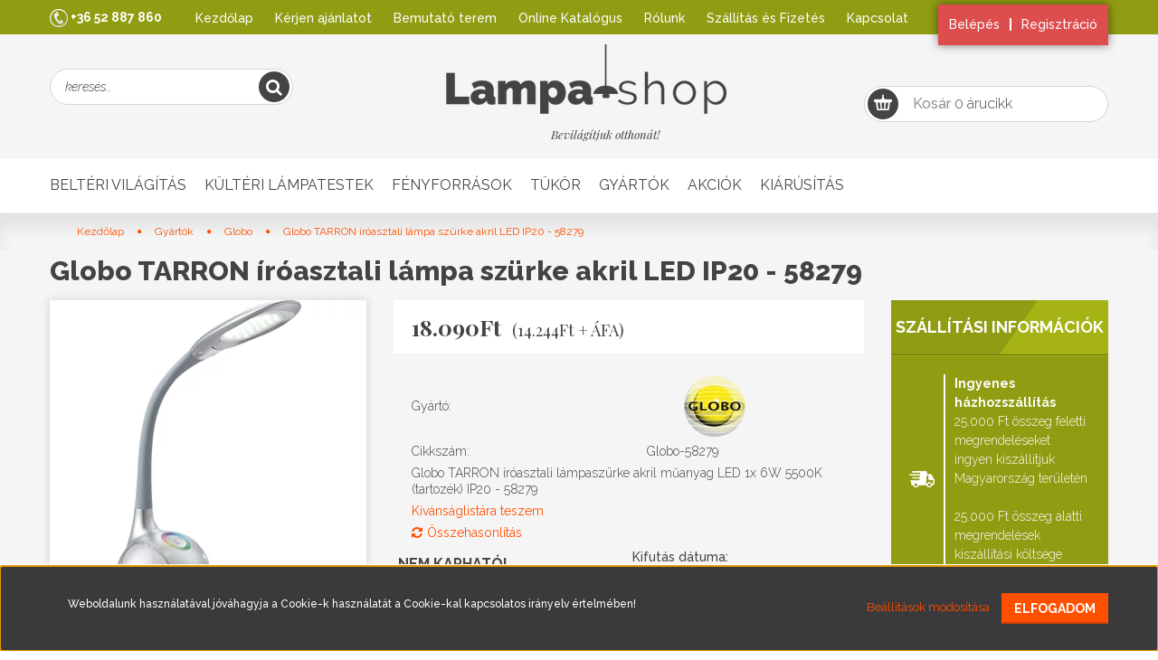

--- FILE ---
content_type: text/html; charset=UTF-8
request_url: https://lampa-shop.hu/globo-tarron-iroasztali-lampa-szurke-akril-led-ip20-58279
body_size: 20744
content:
<!DOCTYPE html>
<!--[if lt IE 7]>      <html class="no-js lt-ie10 lt-ie9 lt-ie8 lt-ie7" lang="hu" dir="ltr"> <![endif]-->
<!--[if IE 7]>         <html class="no-js lt-ie10 lt-ie9 lt-ie8" lang="hu" dir="ltr"> <![endif]-->
<!--[if IE 8]>         <html class="no-js lt-ie10 lt-ie9" lang="hu" dir="ltr"> <![endif]-->
<!--[if IE 9]>         <html class="no-js lt-ie10" lang="hu" dir="ltr"> <![endif]-->
<!--[if gt IE 10]><!--> <html class="no-js" lang="hu" dir="ltr"> <!--<![endif]-->
<head>
    <title>Globo TARRON íróasztali lámpa szürke akril LED IP20 - 58279 - Globo - Lampa-Shop</title>
    <meta charset="utf-8">
    <meta name="keywords" content="Globo TARRON íróasztali lámpa szürke akril LED IP20 - 58279, Webáruház,csillár,beltéri lámpa,kültéri lámpa,spot,állólámpa,klasszikus,modern,design lámpák,raktárról azonnal.">
    <meta name="description" content="Válaszd webáruházunk Globo TARRON íróasztali lámpa szürke akril LED IP20 - 58279 termékét, hiszen már 18.090Ft -os kedvező áron online megrendelheted.">
    <meta name="robots" content="index, follow">
    <link rel="image_src" href="https://lampashopi2.cdn.shoprenter.hu/custom/lampashopi2/image/data/product/Globo-58279.jpg.webp?lastmod=1712921851.1698154026">
    <meta property="og:title" content="Globo TARRON íróasztali lámpa szürke akril LED IP20 - 58279" />
    <meta property="og:type" content="product" />
    <meta property="og:url" content="https://lampa-shop.hu/globo-tarron-iroasztali-lampa-szurke-akril-led-ip20-58279" />
    <meta property="og:image" content="https://lampashopi2.cdn.shoprenter.hu/custom/lampashopi2/image/cache/w955h500/product/Globo-58279.jpg.webp?lastmod=1712921851.1698154026" />
    <meta property="og:description" content="Globo TARRON íróasztali lámpaszürke akril műanyag LED 1x 6W 5500K (tartozék) IP20 - 58279" />
    <link href="https://lampashopi2.cdn.shoprenter.hu/custom/lampashopi2/image/data/Logo/LOGO_LampiShop-Lampa-Shop.png?lastmod=1595332740.1698154026" rel="icon" />
    <link href="https://lampashopi2.cdn.shoprenter.hu/custom/lampashopi2/image/data/Logo/LOGO_LampiShop-Lampa-Shop.png?lastmod=1595332740.1698154026" rel="apple-touch-icon" />
    <base href="https://lampa-shop.hu:443" />
    <meta name="facebook-domain-verification" content="n28af5mcb0o9zln8rq1hxxajcf8504" />

    <meta name="viewport" content="width=device-width, initial-scale=1">
            <link href="https://lampa-shop.hu/globo-tarron-iroasztali-lampa-szurke-akril-led-ip20-58279" rel="canonical">
    
    <!-- Custom styles for this template -->
    <link rel="stylesheet" href="//maxcdn.bootstrapcdn.com/font-awesome/4.7.0/css/font-awesome.min.css">
            
        
        
    
            <link rel="stylesheet" href="https://lampashopi2.cdn.shoprenter.hu/web/compiled/css/fancybox2.css?v=1769069094" media="screen">
            <link rel="stylesheet" href="https://lampashopi2.cdn.shoprenter.hu/web/compiled/css/fonts.css?v=1769069093" media="screen">
            <link rel="stylesheet" href="https://lampashopi2.cdn.shoprenter.hu/web/compiled/css/global_bootstrap.css?v=1769069093" media="screen">
            <link rel="stylesheet" href="//fonts.googleapis.com/css?family=Playfair+Display:400,400italic,700,700italic|Raleway:300italic,300,400italic,400,500,500italic,800italic,800,700,700italic|Open+Sans+Condensed:300,700&subset=latin,latin-ext,cyrillic" media="screen">
            <link rel="stylesheet" href="https://lampashopi2.cdn.shoprenter.hu/custom/lampashopi2/catalog/view/theme/lampishop/stylesheet/1570633800.0.1715853417.0.css?v=null.1698154026" media="screen">
        <script>
        window.nonProductQuality = 80;
    </script>
    <script src="//ajax.googleapis.com/ajax/libs/jquery/1.10.2/jquery.min.js"></script>
    <script>window.jQuery || document.write('<script src="https://lampashopi2.cdn.shoprenter.hu/catalog/view/javascript/jquery/jquery-1.10.2.min.js?v=1484139539"><\/script>')</script>

            <script src="https://lampashopi2.cdn.shoprenter.hu/web/compiled/js/countdown.js?v=1769069092"></script>
            
        <!-- Header JavaScript codes -->
            <script src="https://lampashopi2.cdn.shoprenter.hu/web/compiled/js/legacy_newsletter.js?v=1769069092"></script>
                    <script src="https://lampashopi2.cdn.shoprenter.hu/catalog/view/theme/lampishop/javascript/template.js?v=1484139539"></script>
                    <script src="https://lampashopi2.cdn.shoprenter.hu/web/compiled/js/base.js?v=1769069092"></script>
                    <script src="https://lampashopi2.cdn.shoprenter.hu/web/compiled/js/fancybox2.js?v=1769069092"></script>
                    <script src="https://lampashopi2.cdn.shoprenter.hu/web/compiled/js/before_starter2_productpage.js?v=1769069092"></script>
                    <script src="https://lampashopi2.cdn.shoprenter.hu/web/compiled/js/before_starter.js?v=1769069092"></script>
                    <script src="https://lampashopi2.cdn.shoprenter.hu/web/compiled/js/before_starter2_head.js?v=1769069092"></script>
                    <script src="https://lampashopi2.cdn.shoprenter.hu/web/compiled/js/base_bootstrap.js?v=1769069092"></script>
                    <script src="https://lampashopi2.cdn.shoprenter.hu/web/compiled/js/nanobar.js?v=1769069092"></script>
                    <!-- Header jQuery onLoad scripts -->
    <script>
        window.countdownFormat = '%D:%H:%M:%S';
        //<![CDATA[
        var BASEURL = 'https://lampa-shop.hu';
Currency = {"symbol_left":"","symbol_right":"Ft","decimal_place":0,"decimal_point":",","thousand_point":".","currency":"HUF","value":1};
var ShopRenter = ShopRenter || {}; ShopRenter.product = {"id":22216,"sku":"Globo-58279","currency":"HUF","unitName":"db","price":18090,"name":"Globo TARRON \u00edr\u00f3asztali l\u00e1mpa sz\u00fcrke akril LED IP20 - 58279","brand":"Globo","currentVariant":[],"parent":{"id":22216,"sku":"Globo-58279","unitName":"db","price":18090,"name":"Globo TARRON \u00edr\u00f3asztali l\u00e1mpa sz\u00fcrke akril LED IP20 - 58279"}};

        $(document).ready(function(){
        // DOM ready
            
                $('.fancybox').fancybox({
                    maxWidth: 820,
                    maxHeight: 650,
                    afterLoad: function(){
                        wrapCSS = $(this.element).data('fancybox-wrapcss');
                        if(wrapCSS){
                            $('.fancybox-wrap').addClass(wrapCSS);
                        }
                    },
                    helpers: {
                        thumbs: {
                            width: 50,
                            height: 50
                        }
                    }
                });
                $('.fancybox-inline').fancybox({
                    maxWidth: 820,
                    maxHeight: 650,
                    type:'inline'
                });
                

        // /DOM ready
        });
        $(window).load(function(){
        // OnLoad
            new WishlistHandler('wishlist-add','');

        // /OnLoad
        });
        //]]>
    </script>
    
        <script src="https://lampashopi2.cdn.shoprenter.hu/web/compiled/js/vue/manifest.bundle.js?v=1769069090"></script>
<script>
    var ShopRenter = ShopRenter || {};
    ShopRenter.onCartUpdate = function (callable) {
        document.addEventListener('cartChanged', callable)
    };
    ShopRenter.onItemAdd = function (callable) {
        document.addEventListener('AddToCart', callable)
    };
    ShopRenter.onItemDelete = function (callable) {
        document.addEventListener('deleteCart', callable)
    };
    ShopRenter.onSearchResultViewed = function (callable) {
        document.addEventListener('AuroraSearchResultViewed', callable)
    };
    ShopRenter.onSubscribedForNewsletter = function (callable) {
        document.addEventListener('AuroraSubscribedForNewsletter', callable)
    };
    ShopRenter.onCheckoutInitiated = function (callable) {
        document.addEventListener('AuroraCheckoutInitiated', callable)
    };
    ShopRenter.onCheckoutShippingInfoAdded = function (callable) {
        document.addEventListener('AuroraCheckoutShippingInfoAdded', callable)
    };
    ShopRenter.onCheckoutPaymentInfoAdded = function (callable) {
        document.addEventListener('AuroraCheckoutPaymentInfoAdded', callable)
    };
    ShopRenter.onCheckoutOrderConfirmed = function (callable) {
        document.addEventListener('AuroraCheckoutOrderConfirmed', callable)
    };
    ShopRenter.onCheckoutOrderPaid = function (callable) {
        document.addEventListener('AuroraOrderPaid', callable)
    };
    ShopRenter.onCheckoutOrderPaidUnsuccessful = function (callable) {
        document.addEventListener('AuroraOrderPaidUnsuccessful', callable)
    };
    ShopRenter.onProductPageViewed = function (callable) {
        document.addEventListener('AuroraProductPageViewed', callable)
    };
    ShopRenter.onMarketingConsentChanged = function (callable) {
        document.addEventListener('AuroraMarketingConsentChanged', callable)
    };
    ShopRenter.onCustomerRegistered = function (callable) {
        document.addEventListener('AuroraCustomerRegistered', callable)
    };
    ShopRenter.onCustomerLoggedIn = function (callable) {
        document.addEventListener('AuroraCustomerLoggedIn', callable)
    };
    ShopRenter.onCustomerUpdated = function (callable) {
        document.addEventListener('AuroraCustomerUpdated', callable)
    };
    ShopRenter.onCartPageViewed = function (callable) {
        document.addEventListener('AuroraCartPageViewed', callable)
    };
    ShopRenter.customer = {"userId":0,"userClientIP":"3.131.119.159","userGroupId":8,"customerGroupTaxMode":"gross","customerGroupPriceMode":"gross_net_tax","email":"","phoneNumber":"","name":{"firstName":"","lastName":""}};
    ShopRenter.theme = {"name":"lampishop","family":"lampishop","parent":"rome"};
    ShopRenter.shop = {"name":"lampashopi2","locale":"hu","currency":{"code":"HUF","rate":1},"domain":"lampashopi2.myshoprenter.hu"};
    ShopRenter.page = {"route":"product\/product","queryString":"globo-tarron-iroasztali-lampa-szurke-akril-led-ip20-58279"};

    ShopRenter.formSubmit = function (form, callback) {
        callback();
    };

    let loadedAsyncScriptCount = 0;
    function asyncScriptLoaded(position) {
        loadedAsyncScriptCount++;
        if (position === 'body') {
            if (document.querySelectorAll('.async-script-tag').length === loadedAsyncScriptCount) {
                if (/complete|interactive|loaded/.test(document.readyState)) {
                    document.dispatchEvent(new CustomEvent('asyncScriptsLoaded', {}));
                } else {
                    document.addEventListener('DOMContentLoaded', () => {
                        document.dispatchEvent(new CustomEvent('asyncScriptsLoaded', {}));
                    });
                }
            }
        }
    }
</script>

            <script type="text/javascript" async class="async-script-tag" onload="asyncScriptLoaded('header')" src="https://static2.rapidsearch.dev/resultpage.js?shop=lampashopi2.shoprenter.hu"></script>
            <script type="text/javascript" async class="async-script-tag" onload="asyncScriptLoaded('header')" src="https://widget.molin.ai/shop-ai.js?w=1kujx175"></script>
            <script type="text/javascript" async class="async-script-tag" onload="asyncScriptLoaded('header')" src="https://onsite.optimonk.com/script.js?account=20415"></script>
    
                    <script type="text/javascript" src="https://lampashopi2.cdn.shoprenter.hu/web/compiled/js/vue/customerEventDispatcher.bundle.js?v=1769069090"></script>




        <!-- Custom header scripts -->
    <script id="barat_hud_sr_script">var hst = document.createElement("script");hst.src = "//admin.fogyasztobarat.hu/h-api.js";hst.type = "text/javascript";hst.setAttribute("data-id", "F2T0ORGS");hst.setAttribute("id", "fbarat");var hs = document.getElementById("barat_hud_sr_script");hs.parentNode.insertBefore(hst, hs);</script>
    
                
            
            <script>window.dataLayer=window.dataLayer||[];function gtag(){dataLayer.push(arguments)};var ShopRenter=ShopRenter||{};ShopRenter.config=ShopRenter.config||{};ShopRenter.config.googleConsentModeDefaultValue="granted";</script>                        <script type="text/javascript" src="https://lampashopi2.cdn.shoprenter.hu/web/compiled/js/vue/googleConsentMode.bundle.js?v=1769069090"></script>

            <!-- Facebook Pixel Code -->
<script>
  !function(f,b,e,v,n,t,s)
  {if(f.fbq)return;n=f.fbq=function(){n.callMethod?
  n.callMethod.apply(n,arguments):n.queue.push(arguments)};
  if(!f._fbq)f._fbq=n;n.push=n;n.loaded=!0;n.version='2.0';
  n.queue=[];t=b.createElement(e);t.async=!0;
  t.src=v;s=b.getElementsByTagName(e)[0];
  s.parentNode.insertBefore(t,s)}(window, document,'script',
  'https://connect.facebook.net/en_US/fbevents.js');
  fbq('consent', 'revoke');
fbq('init', '703379356818611');
  fbq('track', 'PageView');
document.addEventListener('AuroraProductPageViewed', function(auroraEvent) {
                    fbq('track', 'ViewContent', {
                        content_type: 'product',
                        content_ids: [auroraEvent.detail.product.id.toString()],
                        value: parseFloat(auroraEvent.detail.product.grossUnitPrice),
                        currency: auroraEvent.detail.product.currency
                    }, {
                        eventID: auroraEvent.detail.event.id
                    });
                });
document.addEventListener('AuroraAddedToCart', function(auroraEvent) {
    var fbpId = [];
    var fbpValue = 0;
    var fbpCurrency = '';

    auroraEvent.detail.products.forEach(function(item) {
        fbpValue += parseFloat(item.grossUnitPrice) * item.quantity;
        fbpId.push(item.id);
        fbpCurrency = item.currency;
    });


    fbq('track', 'AddToCart', {
        content_ids: fbpId,
        content_type: 'product',
        value: fbpValue,
        currency: fbpCurrency
    }, {
        eventID: auroraEvent.detail.event.id
    });
})
window.addEventListener('AuroraMarketingCookie.Changed', function(event) {
            let consentStatus = event.detail.isAccepted ? 'grant' : 'revoke';
            if (typeof fbq === 'function') {
                fbq('consent', consentStatus);
            }
        });
</script>
<noscript><img height="1" width="1" style="display:none"
  src="https://www.facebook.com/tr?id=703379356818611&ev=PageView&noscript=1"
/></noscript>
<!-- End Facebook Pixel Code -->
            <!-- Google Tag Manager -->
<script>(function(w,d,s,l,i){w[l]=w[l]||[];w[l].push({'gtm.start':
new Date().getTime(),event:'gtm.js'});var f=d.getElementsByTagName(s)[0],
j=d.createElement(s),dl=l!='dataLayer'?'&l='+l:'';j.async=true;j.src=
'https://www.googletagmanager.com/gtm.js?id='+i+dl;f.parentNode.insertBefore(j,f);
})(window,document,'script','dataLayer','GTM-PKZR5TJ');</script>
<!-- End Google Tag Manager -->
            <!-- Global site tag (gtag.js) - Google Ads: 850731271 -->
<script async src="https://www.googletagmanager.com/gtag/js?id=AW-850731271"></script>
<script>
  window.dataLayer = window.dataLayer || [];
  function gtag(){dataLayer.push(arguments);}
  gtag('js', new Date());

  gtag('config', 'AW-850731271');
</script>

            <meta name="google-site-verification" content="J4zTFj3mo4kLtMxi_DiEciEauu9nuY7j-i27GCEfDa0"/>

                <!--Global site tag(gtag.js)--><script async src="https://www.googletagmanager.com/gtag/js?id=G-M3V1E1QY89"></script><script>window.dataLayer=window.dataLayer||[];function gtag(){dataLayer.push(arguments);}
gtag('js',new Date());gtag('config','G-M3V1E1QY89');gtag('config','AW-850731271',{"allow_enhanced_conversions":true});gtag('config','AW-11407125725');</script>                                <script type="text/javascript" src="https://lampashopi2.cdn.shoprenter.hu/web/compiled/js/vue/GA4EventSender.bundle.js?v=1769069090"></script>

    
    
</head>

<body id="body" class="bootstrap-body page-body flypage_body body-pathway-top desktop-device-body body-pathway-top lampishop-body" role="document">
            <!-- Google Tag Manager (noscript) -->
<noscript><iframe src="https://www.googletagmanager.com/ns.html?id=GTM-PKZR5TJ"
height="0" width="0" style="display:none;visibility:hidden"></iframe></noscript>
<!-- End Google Tag Manager (noscript) -->
    
<div id="fb-root"></div>
<script>(function (d, s, id) {
        var js, fjs = d.getElementsByTagName(s)[0];
        if (d.getElementById(id)) return;
        js = d.createElement(s);
        js.id = id;
        js.src = "//connect.facebook.net/hu_HU/sdk/xfbml.customerchat.js#xfbml=1&version=v2.12&autoLogAppEvents=1";
        fjs.parentNode.insertBefore(js, fjs);
    }(document, "script", "facebook-jssdk"));
</script>



            

<!-- cached -->    <div id="first-login-nanobar-button">
    <img src="https://lampashopi2.cdn.shoprenter.hu/catalog/view/theme/default/image/cog-settings-grey.svg?v=null.1698154026" class="sr-cog" alt="" width="24" height="24"/>
</div>
<div id="firstLogNanobar" class="Fixed aurora-nanobar aurora-nanobar-firstlogin">
    <div class="aurora-nanobar-container">
        <span id="nanoTextCookies" class="aurora-nanobar-text"
              style="font-size: 12px;">Weboldalunk használatával jóváhagyja a Cookie-k használatát a Cookie-kal kapcsolatos irányelv értelmében!
        </span>
        <div class="aurora-nanobar-buttons-wrapper">
            <a id ="aurora-nanobar-settings-button" href="">
                <span>Beállítások módosítása</span>
            </a>
            <a id="auroraNanobarCloseCookies" href="" class="button btn btn-primary aurora-nanobar-btn" data-button-save-text="Beállítások mentése">
                <span>Elfogadom</span>
            </a>
        </div>
        <div class="aurora-nanobar-cookies" style="display: none;">
            <div class="form-group">
                <label><input type="checkbox" name="required_cookies" id="required-cookies" disabled="disabled" checked="checked" /> Szükséges cookie-k</label>
                <div class="cookies-help-text">
                    Ezek a cookie-k segítenek abban, hogy a webáruház használható és működőképes legyen.
                </div>
            </div>
            <div class="form-group">
                <label>
                    <input type="checkbox" name="marketing_cookies" id="marketing-cookies"
                             checked />
                    Marketing cookie-k
                </label>
                <div class="cookies-help-text">
                    Ezeket a cookie-k segítenek abban, hogy az Ön érdeklődési körének megfelelő reklámokat és termékeket jelenítsük meg a webáruházban.
                </div>
            </div>
        </div>
    </div>
</div>

<script>

    (function ($) {
        $(document).ready(function () {
            new AuroraNanobar.FirstLogNanobarCheckbox(jQuery('#firstLogNanobar'), 'bottom');
        });
    })(jQuery);

</script>
<!-- /cached -->

    
                <!-- cached -->




        







    
    
    <link media="screen and (max-width: 992px)" rel="stylesheet" href="https://lampashopi2.cdn.shoprenter.hu/catalog/view/javascript/jquery/jquery-mmenu/dist/css/jquery.mmenu.all.css?v=1484139539">
    <script src="https://lampashopi2.cdn.shoprenter.hu/catalog/view/javascript/jquery/jquery-mmenu/dist/js/jquery.mmenu.all.min.js?v=1484139539"></script>
        <script src="https://lampashopi2.cdn.shoprenter.hu/catalog/view/javascript/jquery/product_count_in_cart.js?v=1530610005"></script>

    <script>
        $(document).ready(function(){$('#menu-nav').mmenu({navbar:{title:'Menü'},extensions:["theme-dark","border-full"],offCanvas:{position:"left",zposition:"back"},counters:true,searchfield:{add:true,search:true,placeholder:'keresés',noResults:''}});function setLanguagesMobile(type){$('.'+type+'-change-mobile').click(function(e){e.preventDefault();$('#'+type+'_value_mobile').attr('value',$(this).data('value'));$('#mobile_'+type+'_form').submit();});}
setLanguagesMobile('language');setLanguagesMobile('currency');});    </script>

    <form action="index.php" method="post" enctype="multipart/form-data" id="mobile_currency_form">
        <input id="currency_value_mobile" type="hidden" value="" name="currency_id"/>
    </form>

    <form action="index.php" method="post" enctype="multipart/form-data" id="mobile_language_form">
        <input id="language_value_mobile" type="hidden" value="" name="language_code"/>
    </form>

    
    <div id="menu-nav">
        <ul>
                                            <li class="mm-title mm-group-title text-center"><span><i class="fa fa-tags sr-icon-tags"></i> Kategóriák</span></li>
    
    <li>
    <a href="https://lampa-shop.hu/belteri-vilagitas">            <h3 class="category-list-link-text">Beltéri világítás</h3>
        </a>
            <ul><li>
    <a href="https://lampa-shop.hu/belteri-vilagitas/csillar">            Csillárok
        </a>
    </li><li>
    <a href="https://lampa-shop.hu/belteri-vilagitas/fuggesztek">            Függesztékek
        </a>
    </li><li>
    <a href="https://lampa-shop.hu/belteri-vilagitas/fali-lampa">            Fali lámpák
        </a>
    </li><li>
    <a href="https://lampa-shop.hu/belteri-vilagitas/allolampa">            Állólámpák
        </a>
    </li><li>
    <a href="https://lampa-shop.hu/belteri-vilagitas/menyezeti-lampa">            Mennyezet lámpa
        </a>
    </li><li>
    <a href="https://lampa-shop.hu/belteri-vilagitas/furdoszoba">            Fürdőszobai lámpa
        </a>
    </li><li>
    <a href="https://lampa-shop.hu/belteri-vilagitas/gyermeklampa">            Gyerek lámpa
        </a>
    </li><li>
    <a href="https://lampa-shop.hu/belteri-vilagitas/asztali-lampa">            Asztali lámpák
        </a>
            <ul><li>
    <a href="https://lampa-shop.hu/belteri-vilagitas/asztali-lampa/csiptetos_lampa">            Csiptetős lámpa
        </a>
    </li><li>
    <a href="https://lampa-shop.hu/belteri-vilagitas/asztali-lampa/erintokapcsolos_lampa">            Érintőkapcsolós lámpa
        </a>
    </li><li>
    <a href="https://lampa-shop.hu/belteri-vilagitas/asztali-lampa/iroasztali_lampa">            Íróasztali lámpa
        </a>
    </li><li>
    <a href="https://lampa-shop.hu/belteri-vilagitas/asztali-lampa/olvaso_lampa">            Olvasólámpa
        </a>
    </li></ul>
    </li><li>
    <a href="https://lampa-shop.hu/belteri-vilagitas/kepmegvilagito">            Képmegvilágítók
        </a>
    </li><li>
    <a href="https://lampa-shop.hu/belteri-vilagitas/ventilator">            Ventilátoros lámpák
        </a>
    </li><li>
    <a href="https://lampa-shop.hu/belteri-vilagitas/butormegvilagito">            Bútorvilágítók
        </a>
    </li><li>
    <a href="https://lampa-shop.hu/belteri-vilagitas/fenycsoves-lampa">            Fénycsöves lámpatestek
        </a>
    </li><li>
    <a href="https://lampa-shop.hu/belteri-vilagitas/sinrendszer">            Sínrendszer
        </a>
            <ul><li>
    <a href="https://lampa-shop.hu/belteri-vilagitas/sinrendszer/magneses-sinrendszer">            Mágneses sínrendszer
        </a>
            <ul><li>
    <a href="https://lampa-shop.hu/belteri-vilagitas/sinrendszer/magneses-sinrendszer/fenyforras-magneses-sinrendszerhez">            Fényforrás mágneses sínrendszerhez
        </a>
    </li><li>
    <a href="https://lampa-shop.hu/belteri-vilagitas/sinrendszer/magneses-sinrendszer/kiegeszito-magneses-sinrendszerhez">            Kiegészítő mágneses sínrendszerhez
        </a>
    </li><li>
    <a href="https://lampa-shop.hu/belteri-vilagitas/sinrendszer/magneses-sinrendszer/magneses-sin">            Mágneses sín
        </a>
    </li></ul>
    </li><li>
    <a href="https://lampa-shop.hu/belteri-vilagitas/sinrendszer/sin-206">            Sín
        </a>
    </li><li>
    <a href="https://lampa-shop.hu/belteri-vilagitas/sinrendszer/spot-209">            Spot
        </a>
    </li><li>
    <a href="https://lampa-shop.hu/belteri-vilagitas/sinrendszer/sinrendszeres-fuggesztek">            Függeszték sínrendszerhez
        </a>
    </li><li>
    <a href="https://lampa-shop.hu/belteri-vilagitas/sinrendszer/sinrendszer_alkatresz">            Sínrendszerek kiegészítők
        </a>
    </li></ul>
    </li><li>
    <a href="https://lampa-shop.hu/belteri-vilagitas/spot">            Szpotlámpák
        </a>
    </li><li>
    <a href="https://lampa-shop.hu/belteri-vilagitas/beepitheto">            Beépíthető lámpák
        </a>
            <ul><li>
    <a href="https://lampa-shop.hu/belteri-vilagitas/beepitheto/lepcsovilagito">            Lépcsővilágító
        </a>
    </li></ul>
    </li><li>
    <a href="https://lampa-shop.hu/belteri-vilagitas/led-panel">            LED panelek
        </a>
    </li><li>
    <a href="https://lampa-shop.hu/belteri-vilagitas/dekor-vilagitas">            Dekorációs lámpa
        </a>
            <ul><li>
    <a href="https://lampa-shop.hu/belteri-vilagitas/dekor-vilagitas/so_lampa">            Só lámpa
        </a>
    </li></ul>
    </li><li>
    <a href="https://lampa-shop.hu/belteri-vilagitas/jelzofeny">            Jelzőfény
        </a>
    </li><li>
    <a href="https://lampa-shop.hu/belteri-vilagitas/kiegeszitok">            Kiegészítők
        </a>
            <ul><li>
    <a href="https://lampa-shop.hu/belteri-vilagitas/kiegeszitok/bura">            Burák
        </a>
    </li><li>
    <a href="https://lampa-shop.hu/belteri-vilagitas/kiegeszitok/vezetek">            Kábelek
        </a>
    </li><li>
    <a href="https://lampa-shop.hu/belteri-vilagitas/kiegeszitok/veszjelzok">            Kijáratjelzők 
        </a>
    </li><li>
    <a href="https://lampa-shop.hu/belteri-vilagitas/kiegeszitok/led_szalag">            LED szalagok
        </a>
            <ul><li>
    <a href="https://lampa-shop.hu/belteri-vilagitas/kiegeszitok/led_szalag/alu_profil">            Alumínium profilok
        </a>
    </li><li>
    <a href="https://lampa-shop.hu/belteri-vilagitas/kiegeszitok/led_szalag/led_szalag_kieg">            Kiegészítők
        </a>
    </li></ul>
    </li><li>
    <a href="https://lampa-shop.hu/belteri-vilagitas/kiegeszitok/vezerlo">            LED vezérlők
        </a>
    </li><li>
    <a href="https://lampa-shop.hu/belteri-vilagitas/kiegeszitok/mozgaserzekelo">            Mozgásérzékelők
        </a>
    </li><li>
    <a href="https://lampa-shop.hu/belteri-vilagitas/kiegeszitok/transzformator">            Transzformátor
        </a>
    </li></ul>
    </li></ul>
    </li><li>
    <a href="https://lampa-shop.hu/kulteri-vilagitas">            <h3 class="category-list-link-text">Kültéri lámpatestek</h3>
        </a>
            <ul><li>
    <a href="https://lampa-shop.hu/kulteri-vilagitas/kulteri-fali-lampa">            Kültéri falilámpák
        </a>
    </li><li>
    <a href="https://lampa-shop.hu/kulteri-vilagitas/kulteri-allolampa">            Kültéri állólámpák
        </a>
    </li><li>
    <a href="https://lampa-shop.hu/kulteri-vilagitas/kulteri-beepitheto-lampa">            Beépíthető lámpák
        </a>
    </li><li>
    <a href="https://lampa-shop.hu/kulteri-vilagitas/talajba-sullyesztett-lampa">            Talajba építhető
        </a>
    </li><li>
    <a href="https://lampa-shop.hu/kulteri-vilagitas/kulteri-fuggesztek">            Kültéri függeszték
        </a>
    </li><li>
    <a href="https://lampa-shop.hu/kulteri-vilagitas/kulteri-mennyezet-lampa">            Kültéri mennyezetlámpa
        </a>
    </li><li>
    <a href="https://lampa-shop.hu/kulteri-vilagitas/mozgaserzekelos-kulteri-lampa">            Kültéri mozgásérzékelős lámpa
        </a>
    </li><li>
    <a href="https://lampa-shop.hu/kulteri-vilagitas/kulteri-dekor-lampa">            Dekorációs lámpa
        </a>
    </li><li>
    <a href="https://lampa-shop.hu/kulteri-vilagitas/kulteri-reflektor">            Reflektor
        </a>
    </li><li>
    <a href="https://lampa-shop.hu/kulteri-vilagitas/solar">            Szolár lámpa
        </a>
    </li><li>
    <a href="https://lampa-shop.hu/kulteri-vilagitas/kulteri-kiegeszitok">            Kiegészítők
        </a>
    </li></ul>
    </li><li>
    <a href="https://lampa-shop.hu/fenyforras">            <h3 class="category-list-link-text">Fényforrások</h3>
        </a>
            <ul><li>
    <a href="https://lampa-shop.hu/fenyforras/dekor-fenyforras">            Dekor izzók
        </a>
    </li><li>
    <a href="https://lampa-shop.hu/fenyforras/energiatakarekos-izzo">            Energiatakarékos izzók
        </a>
    </li><li>
    <a href="https://lampa-shop.hu/fenyforras/fenycsovek">            Fénycsövek
        </a>
    </li><li>
    <a href="https://lampa-shop.hu/fenyforras/eco-halogen-izzok">            Halogén izzók
        </a>
    </li><li>
    <a href="https://lampa-shop.hu/fenyforras/led-fenyforras">            LED izzók
        </a>
    </li></ul>
    </li><li>
    <a href="https://lampa-shop.hu/-tukor">            <h3 class="category-list-link-text">Tükör</h3>
        </a>
    </li><li>
    <a href="https://lampa-shop.hu/gyarto">            <h3 class="category-list-link-text">Gyártók</h3>
        </a>
            <ul><li>
    <a href="https://lampa-shop.hu/gyarto/aldex">            Aldex
        </a>
    </li><li>
    <a href="https://lampa-shop.hu/gyarto/azzardo_127">            Azzardo
        </a>
    </li><li>
    <a href="https://lampa-shop.hu/gyarto/eglo_112">            Eglo
        </a>
    </li><li>
    <a href="https://lampa-shop.hu/gyarto/elstead">            Elstead
        </a>
    </li><li>
    <a href="https://lampa-shop.hu/gyarto/emibig">            Emibig
        </a>
    </li><li>
    <a href="https://lampa-shop.hu/gyarto/emithor">            Emithor
        </a>
    </li><li>
    <a href="https://lampa-shop.hu/gyarto/globo_122">            Globo
        </a>
    </li><li>
    <a href="https://lampa-shop.hu/gyarto/ideallux">            Ideal Lux
        </a>
    </li><li>
    <a href="https://lampa-shop.hu/gyarto/immax-neo-by-luxera">            Immax NEO
        </a>
    </li><li>
    <a href="https://lampa-shop.hu/gyarto/jupiter">            Jupiter
        </a>
    </li><li>
    <a href="https://lampa-shop.hu/gyarto/lemir">            Lemir
        </a>
    </li><li>
    <a href="https://lampa-shop.hu/gyarto/leuchten-direkt-by-luxera-group">            Leuchten Direkt
        </a>
    </li><li>
    <a href="https://lampa-shop.hu/gyarto/lucide_114">            Lucide
        </a>
    </li><li>
    <a href="https://lampa-shop.hu/gyarto/luxera_124">            Luxera
        </a>
    </li><li>
    <a href="https://lampa-shop.hu/gyarto/markslodj">            Markslöjd
        </a>
    </li><li>
    <a href="https://lampa-shop.hu/gyarto/maxlight">            Maxlight
        </a>
    </li><li>
    <a href="https://lampa-shop.hu/gyarto/_maytoni">            Maytoni
        </a>
    </li><li>
    <a href="https://lampa-shop.hu/gyarto/namat">            Namat
        </a>
    </li><li>
    <a href="https://lampa-shop.hu/gyarto/nova-luce">            NovaLuce
        </a>
    </li><li>
    <a href="https://lampa-shop.hu/gyarto/nowodvorski_117">            Nowodvorski
        </a>
    </li><li>
    <a href="https://lampa-shop.hu/gyarto/pannonled">            Pannon-LED
        </a>
    </li><li>
    <a href="https://lampa-shop.hu/gyarto/philips">            Philips
        </a>
    </li><li>
    <a href="https://lampa-shop.hu/gyarto/prezent_123">            Prezent
        </a>
    </li><li>
    <a href="https://lampa-shop.hu/gyarto/rabalux_113">            Rábalux
        </a>
    </li><li>
    <a href="https://lampa-shop.hu/gyarto/redo-group">            RedoGroup
        </a>
            <ul><li>
    <a href="https://lampa-shop.hu/gyarto/redo-group/redo-smarter">            Smarter
        </a>
    </li></ul>
    </li><li>
    <a href="https://lampa-shop.hu/gyarto/savoy">            Savoy
        </a>
    </li><li>
    <a href="https://lampa-shop.hu/gyarto/scharfer-128">            Scharfer
        </a>
    </li><li>
    <a href="https://lampa-shop.hu/gyarto/searchlight">            Searchlight
        </a>
    </li><li>
    <a href="https://lampa-shop.hu/gyarto/sigmalux">            Sigmalux
        </a>
    </li><li>
    <a href="https://lampa-shop.hu/gyarto/slamp">            Slamp
        </a>
    </li><li>
    <a href="https://lampa-shop.hu/gyarto/slv_bigwhite">            SLV - Big White
        </a>
    </li><li>
    <a href="https://lampa-shop.hu/gyarto/sylvania_001">            Sylvania
        </a>
    </li><li>
    <a href="https://lampa-shop.hu/gyarto/tk_lighting_183">            TK lighting
        </a>
    </li><li>
    <a href="https://lampa-shop.hu/gyarto/trio">            Trio
        </a>
    </li><li>
    <a href="https://lampa-shop.hu/gyarto/vtac-led">            Vtac
        </a>
    </li><li>
    <a href="https://lampa-shop.hu/gyarto/vtacpro-led">            VtacPro
        </a>
    </li><li>
    <a href="https://lampa-shop.hu/gyarto/zuma_120">            Zuma
        </a>
    </li><li>
    <a href="https://lampa-shop.hu/gyarto/massive">            Massive
        </a>
    </li></ul>
    </li><li>
    <a href="https://lampa-shop.hu/akcio">            <h3 class="category-list-link-text">Akciók</h3>
        </a>
    </li><li>
    <a href="https://lampa-shop.hu/kiarusitas">            <h3 class="category-list-link-text">Kiárúsítás</h3>
        </a>
    </li>

                        <li class="mm-title mm-group-title text-center"><span><i class="fa fa-list-alt sr-icon-list"></i> Menüpontok</span></li>
    
                            <li class="informations-mobile-menu-item">
                <a href="https://lampa-shop.hu" target="_self">Kezdőlap</a>
                            </li>
                    <li class="informations-mobile-menu-item">
                <a href="https://lampa-shop.hu/ajanlat-keres" target="_self">Kérjen ajánlatot</a>
                            </li>
                    <li class="informations-mobile-menu-item">
                <a href="https://lampa-shop.hu/bemutato_terem" target="_self">Bemutató terem</a>
                            </li>
                    <li class="informations-mobile-menu-item">
                <a href="https://lampa-shop.hu/tesztteszt" target="_self">Online Katalógus</a>
                            </li>
                    <li class="informations-mobile-menu-item">
                <a href="https://lampa-shop.hu/rolunk" target="_self">Rólunk</a>
                            </li>
                    <li class="informations-mobile-menu-item">
                <a href="https://lampa-shop.hu/fizetes-szallitas" target="_self">Szállítás és Fizetés</a>
                            </li>
                    <li class="informations-mobile-menu-item">
                <a href="https://lampa-shop.hu/index.php?route=information/contact" target="_self">Kapcsolat</a>
                            </li>
            
        
        
                            <li class="mm-title mm-group-title text-center"><span><i class="fa fa-user sr-icon-user"></i> Belépés és Regisztráció</span></li>
            <li class="customer-mobile-menu-item">
                <a href="index.php?route=account/login">Belépés</a>
            </li>
            <li class="customer-mobile-menu-item">
                <a href="index.php?route=account/create">Regisztráció</a>
            </li>
            

            
        </ul>
    </div>

<div id="mobile-nav"
     class="responsive-menu Fixed hidden-print mobile-menu-orientation-left">
        <a class="mobile-headers mobile-content-header" href="#menu-nav">
        <i class="fa fa-bars sr-icon-hamburger-menu mobile-headers-icon"></i>
        <span class="mobile-headers-title">Menü</span>
    </a>
    <div class="mobile-headers mobile-logo">
                    <a class="mobile-logo-link" href="/"><img style="border: 0; max-width: 60px;" src="https://lampashopi2.cdn.shoprenter.hu/custom/lampashopi2/image/cache/w60h60m00/Logo/LOGO_LampiShop-Lampa-Shop.png?v=1658749835" title="Lampa-shop" alt="Lampa-shop" /></a>
            </div>
    <a class="mobile-headers mobile-search-link search-popup-btn" data-toggle="collapse" data-target="#search">
        <i class="fa fa-search sr-icon-search mobile-headers-icon"></i>
    </a>
    <a class="mobile-headers mobile-cart-link" data-toggle="collapse" data-target="#module_cart">
        <i class="icon-sr-cart icon-sr-cart-7 mobile-headers-icon"></i>
        <div class="mobile-cart-product-count mobile-cart-empty hidden-md">
        </div>
    </a>
</div>
<!-- /cached -->
<!-- page-wrap -->
<div class="page-wrap">


    <div id="SR_scrollTop"></div>

    <!-- header -->
    <header>
                    <nav class="navbar header-navbar hidden-xs hidden-sm">
                <div class="container">
                    <div class="row">
                                                    
                            
                                                <div class="header-customcontent-wrapper">
                            <!-- cached -->


                    
            <div id="module_customcontent_wrapper" class="module-customcontent-wrapper">
        <div id="customcontent" class="module content-module home-position customcontent hide-top" >
                <div class="module-head">
                        <h4 class="module-head-title">Fejléc hívjon minket</h4>
            </div>
                <div class="module-body">
                        <div class="header-customcontent"><strong>
	<img alt="" src="https://lampashopi2.cdn.shoprenter.hu/custom/lampashopi2/image/cache/w20h20q80np1/spots/Phone.png?v=1553271382" style="width: 20px; height: 20px;" /> +36 52 887 860 </strong>
</div>
            </div>
                                </div>
                </div>
    <!-- /cached -->

                        </div>
                        <div class="header-topmenu">
                            <div id="topmenu-nav">
                                <!-- cached -->    <ul class="nav navbar-nav headermenu-list" role="menu">
                    <li>
                <a href="https://lampa-shop.hu"
                   target="_self"
                                        title="Kezdőlap">
                    Kezdőlap
                </a>
                            </li>
                    <li>
                <a href="https://lampa-shop.hu/ajanlat-keres"
                   target="_self"
                                        title="Kérjen ajánlatot">
                    Kérjen ajánlatot
                </a>
                            </li>
                    <li>
                <a href="https://lampa-shop.hu/bemutato_terem"
                   target="_self"
                                        title="Bemutató terem">
                    Bemutató terem
                </a>
                            </li>
                    <li>
                <a href="https://lampa-shop.hu/tesztteszt"
                   target="_self"
                                        title="Online Katalógus">
                    Online Katalógus
                </a>
                            </li>
                    <li>
                <a href="https://lampa-shop.hu/rolunk"
                   target="_self"
                                        title="Rólunk">
                    Rólunk
                </a>
                            </li>
                    <li>
                <a href="https://lampa-shop.hu/fizetes-szallitas"
                   target="_self"
                                        title="Szállítás és Fizetés">
                    Szállítás és Fizetés
                </a>
                            </li>
                    <li>
                <a href="https://lampa-shop.hu/index.php?route=information/contact"
                   target="_self"
                                        title="Kapcsolat">
                    Kapcsolat
                </a>
                            </li>
            </ul>
    <!-- /cached -->
                                <!-- cached -->    <ul id="login_wrapper" class="nav navbar-nav navbar-right login-list">
                    <li class="login-list-item">
    <a href="index.php?route=account/login" title="Belépés">Belépés</a>
</li>
<li class="create-list-item">
    <a href="index.php?route=account/create" title="Regisztráció">Regisztráció</a>
</li>            </ul>
<!-- /cached -->
                            </div>
                        </div>
                    </div>
                </div>
            </nav>
            <div class="header-middle">
                <div class="container header-container">
                    <div class="header-middle-row row">
                        <div class="header-middle-left">
                                                            <div class="col-md-12 header-col header-col-search">
                                    <div id="search" class="mm-fixed-top search-module">
    <div class="form-group">
        <div class="row module-search-row">
                                                    <div class="col-md-12 header-col col-search-input">
                                    <div class="input-group">
                    <input class="form-control disableAutocomplete" type="text" placeholder="keresés..." value=""
                           id="filter_keyword" 
                           onclick="this.value=(this.value==this.defaultValue)?'':this.value;"/>

                <span class="input-group-btn">
                    <button id="search_btn" onclick="moduleSearch();" class="btn btn-sm"><i class="fa fa-search sr-icon-search"></i></button>
                </span>
                </div>
            
                </div>
            
        </div>
    </div>
    <input type="hidden" id="filter_description"
            value="0"/><input type="hidden" id="search_shopname"
            value="lampashopi2"/>
    <div id="results" class="search-results"></div>
</div>

                                </div>
                                                    </div>
                        <div class="header-middle-right">
                            <div class="header-middle-right-row">
                                <!-- cached --><div id="logo" class="module content-module header-position logo-module logo-image hide-top">
            <a href="/"><img style="border: 0; max-width: 357px;" src="https://lampashopi2.cdn.shoprenter.hu/custom/lampashopi2/image/cache/w357h101m00/Logo/logo%282%29.png?v=1595332735" title="Lampa-shop" alt="Lampa-shop" /></a>
                <span class="secondary-logo-text">Bevilágítjuk otthonát!</span>
    </div><!-- /cached -->
                                                                                                
                                                            </div>
                        </div>
                    </div>
                </div>
            </div>
            <div class="header-categories-wrapper sticky-head">
                <div class="container header-categories">
                    <div class="row">
                        


                    
            <div id="module_category_wrapper" class="module-category-wrapper">
        <div id="category" class="module content-module header-position hide-top category-module hidden-xs hidden-sm" >
                <div class="module-head">
                        <h3 class="module-head-title">Kategóriák</h3>
            </div>
                <div class="module-body">
                        <div id="category-nav">
            


<ul class="category category_menu sf-menu sf-horizontal cached">
    <li id="cat_107" class="item category-list module-list parent even dropDownParent align-1">
    <a href="https://lampa-shop.hu/belteri-vilagitas" class="category-list-link module-list-link">
                    <h3 class="category-list-link-text">Beltéri világítás</h3>
            </a>
    <ul class="children subTreeDropDown">
        <li style="width: 1000px; height: 300px">
            <span style="font-size:14px;"></span>
<table border="0" cellpadding="2" cellspacing="1" width="">
	<colgroup>
		<col />
		<col />
		<col />
		<col />
		<col />
		<col />
	</colgroup>
	<tbody>
		<tr height="40">
			<td height="40" style="height:40px;width:200px;"><a href="https://lampa-shop.hu/belteri-vilagitas/csillar"><span style="color:#696969;"><span style="font-size:12px;">Csillárok </span></span></a>
			</td>
			<td style="width:200px;"><a href="https://lampa-shop.hu/belteri-vilagitas/fuggesztek"><span style="color:#696969;"><span style="font-size:12px;">Függesztékek </span></span></a>
			</td>
			<td style="width:200px;"><a href="https://lampa-shop.hu/belteri-vilagitas/fali-lampa"><span style="color:#696969;"><span style="font-size:12px;">Fali lámpák </span></span></a>
			</td>
			<td style="width:200px;"><a href="https://lampa-shop.hu/belteri-vilagitas/allolampa"><span style="color:#696969;"><span style="font-size:12px;">Állólámpa </span></span></a>
			</td>
			<td style="width:200px;"><a href="https://lampa-shop.hu/belteri-vilagitas/menyezeti-lampa"><span style="color:#696969;"><span style="font-size:12px;">Mennyezet lámpa</span></span></a>
			</td>
			<td style="width:200px;"><a href="https://lampa-shop.hu/belteri-vilagitas/furdoszoba"><span style="color:#696969;"><span style="font-size:12px;">Fürdőszobai lámpa</span></span></a>
			</td>
		</tr>
		<tr height="40">
			<td height="40" style="height:40px;width:200px;"><a href="https://lampa-shop.hu/belteri-vilagitas/gyermeklampa"><span style="color:#696969;"><span style="font-size:12px;">Gyereklámpa </span></span></a>
			</td>
			<td style="width:200px;"><a href="https://lampa-shop.hu/belteri-vilagitas/asztali-lampa"><span style="color:#696969;"><span style="font-size:12px;">Asztali lámpák </span></span></a>
			</td>
			<td style="width: 200px; white-space: nowrap; text-align: left; vertical-align: middle;"><a href="https://lampa-shop.hu/belteri-vilagitas/kepmegvilagito"><span style="color:#696969;"><span style="font-size:12px;">Képmegvilágítók </span></span></a>
			</td>
			<td style="width:200px;"><a href="https://lampa-shop.hu/belteri-vilagitas/ventilator"><span style="color:#696969;"><span style="font-size:12px;">Ventilátoros lámpák </span></span></a>
			</td>
			<td style="width:200px;"><a href="https://lampa-shop.hu/belteri-vilagitas/butormegvilagito"><span style="color:#696969;"><span style="font-size:12px;">Bútorvilágítók </span></span></a>
			</td>
			<td style="width:200px;"><a href="https://lampa-shop.hu/belteri-vilagitas/fenycsoves-lampa"><span style="color:#696969;"><span style="font-size:12px;">Fénycsöves lámpatestek </span></span></a>
			</td>
		</tr>
		<tr height="40">
			<td height="40" style="height:40px;width:200px;"><a href="https://lampa-shop.hu/belteri-vilagitas/sinrendszer"><span style="color:#696969;"><span style="font-size:12px;">Sínrendszerek </span></span></a>
			</td>
			<td style="width:200px;"><a href="https://lampa-shop.hu/belteri-vilagitas/spot"><span style="color:#696969;"><span style="font-size:12px;">Szpotlámpák </span></span></a>
			</td>
			<td style="width:200px;"><a href="https://lampa-shop.hu/belteri-vilagitas/beepitheto"><span style="color:#696969;"><span style="font-size:12px;">Beépíthető lámpák </span></span></a>
			</td>
			<td style="width:200px;"><a href="https://lampa-shop.hu/led_szalag"><span style="color:#696969;"><span style="font-size:12px;">LED szalagok </span></span></a>
			</td>
			<td style="width:200px;"><a href="https://lampa-shop.hu/belteri-vilagitas/led-panel"><span style="color:#696969;"><span style="font-size:12px;">LED panelek </span></span></a>
			</td>
			<td style="width:200px;"><a href="https://lampa-shop.hu/belteri-vilagitas/dekor-vilagitas"><span style="color:#696969;"><span style="font-size:12px;">Dekorációs lámpa </span></span></a>
			</td>
		</tr>
		<tr height="40">
			<td height="40" style="height:40px;width:200px;"><a href="https://lampa-shop.hu/belteri-vilagitas/jelzofeny"><span style="color:#696969;"><span style="font-size:12px;">Jelzőfény </span></span></a>
			</td>
			<td style="width:200px;"><a href="https://lampa-shop.hu/veszjelzok"><span style="color:#696969;"><span style="font-size:12px;">Kijáratjelzők </span></span></a>
			</td>
			<td style="width:200px;"><a href="https://lampa-shop.hu/mozgaserzekelo"><span style="color:#696969;"><span style="font-size:12px;">Mozgásérzékelők </span></span></a>
			</td>
			<td style="width:200px;"><a href="https://lampa-shop.hu/transzformator"><span style="color:#696969;"><span style="font-size:12px;">Transzformátorok </span></span></a>
			</td>
			<td style="width:200px;"><a href="https://lampa-shop.hu/bura"><span style="color:#696969;"><span style="font-size:12px;">Burák </span></span></a>
			</td>
			<td style="width:200px;"><a href="https://lampa-shop.hu/belteri-vilagitas/kiegeszitok"><span style="color:#696969;"><span style="font-size:12px;">Kiegészítők </span></span></a>
			</td>
		</tr>
	</tbody>
</table>
        </li>
    </ul>
</li><li id="cat_84" class="item category-list module-list parent odd dropDownParent align-1">
    <a href="https://lampa-shop.hu/kulteri-vilagitas" class="category-list-link module-list-link">
                    <h3 class="category-list-link-text">Kültéri lámpatestek</h3>
            </a>
    <ul class="children subTreeDropDown">
        <li style="width: 720px; height: 200px">
            <div class="custom-category-dropdown">
	<ul>
		<li><span style="font-size:18px;"><span style="font-family:georgia,serif;"><a href="https://lampa-shop.hu/kulteri-vilagitas/kulteri-beepitheto-lampa"><span style="color:#2F4F4F;">Kültéri beépíthető lámpák</span></a><span style="color:#2F4F4F;"></span></span></span></li>
		<li><span style="font-size:18px;"><span style="font-family:georgia,serif;"><a href="https://lampa-shop.hu/kulteri-vilagitas/kulteri-dekor-lampa"><span style="color:#2F4F4F;">Dekorációs lámpák</span></a></span></span></li>
		<li><span style="font-size:18px;"><span style="font-family:georgia,serif;"><a href="https://lampa-shop.hu/kulteri-vilagitas/kulteri-allolampa"><span style="color:#2F4F4F;">Kültéri állólámpák</span></a><span style="color:#2F4F4F;"></span></span></span></li>
		<li><span style="font-size:18px;"><span style="font-family:georgia,serif;"><a href="https://lampa-shop.hu/kulteri-vilagitas/mozgaserzekelos-kulteri-fali-lampa"><span style="color:#2F4F4F;">Mozgásérzékelős fali lámpák</span></a></span></span></li>
		<li><span style="font-size:18px;"><span style="font-family:georgia,serif;"><a href="https://lampa-shop.hu/kulteri-vilagitas/kulteri-fali-lampa"><span style="color:#2F4F4F;">Kültéri fali lámpák</span></a></span></span></li>
		<li><span style="font-size:18px;"><span style="font-family:georgia,serif;"><a href="https://lampa-shop.hu/kulteri-vilagitas/kulteri-fuggesztek"><span style="color:#2F4F4F;">Kültéri függesztékek</span></a></span></span></li>
		<li><span style="font-size:18px;"><span style="font-family:georgia,serif;"><a href="https://lampa-shop.hu/kulteri-vilagitas/kulteri-mennyezet-lampa"><span style="color:#2F4F4F;">Kültéri mennyezet lámpák </span></a></span></span></li>
		<li><span style="font-size:18px;"><span style="font-family:georgia,serif;"><a href="https://lampa-shop.hu/kulteri-vilagitas/kulteri-reflektor"><span style="color:#2F4F4F;">Reflektorok </span></a></span></span></li>
		<li><span style="font-size:18px;"><span style="font-family:georgia,serif;"><a href="https://lampa-shop.hu/kulteri-vilagitas/solar"><span style="color:#2F4F4F;">Szolár lámpák</span></a></span></span></li>
		<li><span style="font-size:18px;"><span style="font-family:georgia,serif;"><a href="https://lampa-shop.hu/kulteri-vilagitas/talajba-sullyesztett-lampa"><span style="color:#2F4F4F;">Talajba építhető lámpák</span></a></span></span></li>
		<li><span style="font-size:18px;"><span style="font-family:georgia,serif;"><a href="https://lampa-shop.hu/kulteri-vilagitas/kulteri-kiegeszitok"><span style="color:#2F4F4F;">Kiegészítők</span></a></span></span></li>
	</ul>
</div>
        </li>
    </ul>
</li><li id="cat_67" class="item category-list module-list parent even">
    <a href="https://lampa-shop.hu/fenyforras" class="category-list-link module-list-link">
                    <h3 class="category-list-link-text">Fényforrások</h3>
        </a>
            <ul class="children"><li id="cat_196" class="item category-list module-list even">
    <a href="https://lampa-shop.hu/fenyforras/dekor-fenyforras" class="category-list-link module-list-link">
                Dekor izzók
        </a>
    </li><li id="cat_69" class="item category-list module-list odd">
    <a href="https://lampa-shop.hu/fenyforras/energiatakarekos-izzo" class="category-list-link module-list-link">
                Energiatakarékos izzók
        </a>
    </li><li id="cat_71" class="item category-list module-list even">
    <a href="https://lampa-shop.hu/fenyforras/fenycsovek" class="category-list-link module-list-link">
                Fénycsövek
        </a>
    </li><li id="cat_70" class="item category-list module-list odd">
    <a href="https://lampa-shop.hu/fenyforras/eco-halogen-izzok" class="category-list-link module-list-link">
                Halogén izzók
        </a>
    </li><li id="cat_68" class="item category-list module-list even">
    <a href="https://lampa-shop.hu/fenyforras/led-fenyforras" class="category-list-link module-list-link">
                LED izzók
        </a>
    </li></ul>
    </li><li id="cat_214" class="item category-list module-list odd">
    <a href="https://lampa-shop.hu/-tukor" class="category-list-link module-list-link">
                    <h3 class="category-list-link-text">Tükör</h3>
        </a>
    </li><li id="cat_109" class="item category-list module-list parent even dropDownParent align-1">
    <a href="https://lampa-shop.hu/gyarto" class="category-list-link module-list-link">
                    <h3 class="category-list-link-text">Gyártók</h3>
            </a>
    <ul class="children subTreeDropDown">
        <li style="width: 1000px; height: 400px">
            <div class="custom-category-dropdown">
	<ul>
		<li>
		<p><strong><span style="font-size:18px;"><span style="font-family:georgia,serif;"><a href="https://lampa-shop.hu/gyarto/aldex"><span style="color:#2F4F4F;">Aldex </span></a></span></span></strong><span style="color:#2F4F4F;"></span>
		</p></li>
		<li>
		<p><strong><span style="font-size:18px;"><span style="font-family:georgia,serif;"><a href="https://lampa-shop.hu/gyarto/azzardo_127"><span style="color:#2F4F4F;">AZzardo</span></a><a href="“https://lampa-shop.hu/gyarto/britop"><span style="color:#2F4F4F;"> </span></a></span></span></strong>
		</p></li>
		<li>
		<p><strong><span style="font-size:18px;"><span style="font-family:georgia,serif;"><a href="https://lampa-shop.hu/gyarto/eglo_112"><span style="color:#2F4F4F;">Eglo</span></a></span></span></strong>
		</p></li>
		<li>
		<p><strong><span style="font-size:18px;"><span style="font-family:georgia,serif;"><a href="https://lampa-shop.hu/gyarto/emibig"><span style="color:#2F4F4F;">Emibig </span></a></span></span></strong>
		</p></li>
		<li>
		<p><strong><span style="font-size:18px;"><span style="font-family:georgia,serif;"><a href="https://lampa-shop.hu/gyarto/emithor"><span style="color:#2F4F4F;">Emithor </span></a></span></span></strong>
		</p></li>
		<li>
		<p><strong><span style="font-size:18px;"><span style="font-family:georgia,serif;"><span style="color:#2F4F4F;"><strong><span style="font-size:18px;"><span style="font-family:georgia,serif;"><a href="https://lampa-shop.hu/gyarto/elstead"><span style="color:#2F4F4F;">Elstead</span></a></span></span></strong></span></span></span></strong>
		</p></li>
		<li>
		<p><strong><span style="font-size:18px;"><span style="font-family:georgia,serif;"><a href="https://lampa-shop.hu/gyarto/globo_122"><span style="color:#2F4F4F;">Globo </span></a></span></span></strong><span style="color:#2F4F4F;"></span>
		</p></li>
		<li>
		<p><strong><span style="font-size:18px;"><span style="font-family:georgia,serif;"><a href="https://lampa-shop.hu/gyarto/ideallux"><span style="color:#2F4F4F;">IdealLux</span></a></span></span></strong>
		</p></li>
		<li>
		<p><strong><span style="font-size:18px;"><span style="font-family:georgia,serif;"><a href="https://lampa-shop.hu/gyarto/immax-neo-by-luxera"><span style="color:#2F4F4F;">Immax Neo</span></a></span></span></strong>
		</p></li>
		<li>
		<p><strong><span style="font-size:18px;"><span style="font-family:georgia,serif;"><a href="https://lampa-shop.hu/gyarto/jupiter"><span style="color:#2F4F4F;">Jupiter</span></a></span></span></strong>
		</p></li>
		<li>
		<p><strong><span style="font-size:18px;"><span style="font-family:georgia,serif;"><a href="https://lampa-shop.hu/gyarto/lemir"><span style="color:#2F4F4F;">Lemir </span></a></span></span></strong>
		</p></li>
		<li>
		<p><strong><span style="font-size:18px;"><span style="font-family:georgia,serif;"><a href="https://lampa-shop.hu/gyarto/leuchten-direkt-by-luxera-group"><span style="color:#2F4F4F;">Leuchten Direkt</span></a></span></span></strong>
		</p></li>
		<li>
		<p><!--StartFragment--><strong><span style="font-family:georgia,serif;"><span style="font-size:16px;"><a href="/producatori/lucide_114">Lucide </a></span></span></strong><!--EndFragment-->
		</p></li>
		<li>
		<p><strong><span style="font-size:18px;"><span style="font-family:georgia,serif;"><a href="https://lampa-shop.hu/gyarto/luxera_124"><span style="color:#2F4F4F;">Luxera </span></a></span></span></strong>
		</p></li>
		<li>
		<p><strong><span style="font-size:18px;"><span style="font-family:georgia,serif;"><a href="https://lampa-shop.hu/gyarto/markslodj"><span style="color:#2F4F4F;">Markslöjd </span></a></span></span></strong>
		</p></li>
		<li>
		<p><strong><span style="font-size:18px;"><span style="font-family:georgia,serif;"><a href="https://lampa-shop.hu/gyarto/massive"><span style="color:#2F4F4F;">Massive </span></a></span></span></strong>
		</p></li>
		<li>
		<p><strong><span style="font-size:18px;"><span style="font-family:georgia,serif;"><a href="https://lampa-shop.hu/maytoni"><span style="color:#2F4F4F;">Maytoni</span></a></span></span></strong>
		</p></li>
		<li>
		<p><strong><span style="font-size:18px;"><span style="font-family:georgia,serif;"><a href="https://lampa-shop.hu/gyarto/maxlight"><span style="color:#2F4F4F;">Maxlight </span></a></span></span></strong>
		</p></li>
		<li>
		<p><strong><span style="font-size:18px;"><span style="font-family:georgia,serif;"><a href="https://lampa-shop.hu/gyarto/namat"><span style="color:#2F4F4F;">Namat</span></a></span></span></strong>
		</p></li>
		<li>
		<p><strong><span style="font-size:18px;"><span style="font-family:georgia,serif;"><a href="https://lampa-shop.hu/nino-leuchten"><span style="color:#2F4F4F;">Nino Leuchten</span></a></span></span></strong>
		</p></li>
		<li>
		<p><strong><span style="font-size:18px;"><span style="font-family:georgia,serif;"><a href="https://lampa-shop.hu/gyarto/nova-luce"><span style="color:#2F4F4F;">NovaLuce</span></a></span></span></strong>
		</p></li>
		<li>
		<p><strong><span style="font-size:18px;"><span style="font-family:georgia,serif;"><a href="https://lampa-shop.hu/gyarto/nowodvorski_117"><span style="color:#2F4F4F;">Nowodvorski </span></a></span></span></strong>
		</p></li>
		<li>
		<p><strong><span style="font-size:18px;"><span style="font-family:georgia,serif;"><a href="https://lampa-shop.hu/gyarto/philips"><span style="color:#2F4F4F;">Philips </span></a></span></span></strong>
		</p></li>
		<li>
		<p><strong><span style="font-size:18px;"><span style="font-family:georgia,serif;"><a href="https://lampa-shop.hu/gyarto/prezent_123"><span style="color:#2F4F4F;">Prezent </span></a></span></span></strong>
		</p></li>
		<li>
		<p><strong><span style="font-size:18px;"><span style="font-family:georgia,serif;"><a href="https://lampa-shop.hu/gyarto/rabalux_113"><span style="color:#2F4F4F;">Rábalux </span></a></span></span></strong>
		</p></li>
		<li>
		<p><strong><span style="font-size:18px;"><span style="font-family:georgia,serif;"><a href="https://lampa-shop.hu/gyarto/redo-group"><span style="color:#2F4F4F;">RedoGroup</span></a></span></span></strong>
		</p></li>
		<li>
		<p><a href="http://lampa-shop.hu/gyarto/redo-group/redo-smarter"><span style="font-size:18px;"><span style="font-family:georgia,serif;"><span style="color:#2F4F4F;">Smarter</span></span></span></a>
		</p></li>
		<li>
		<p><strong><span style="font-size:18px;"><span style="font-family:georgia,serif;"><a href="https://lampa-shop.hu/gyarto/searchlight"><span style="color:#2F4F4F;">Searchlight </span></a></span></span></strong><strong><span style="font-size:18px;"><span style="font-family:georgia,serif;"><span style="color:#000000;"></span></span></span></strong>
		</p></li>
		<li>
		<p><strong><span style="font-size:18px;"><span style="font-family:georgia,serif;"><a href="https://lampa-shop.hu/gyarto/slamp"><span style="color:#2F4F4F;">Slamp</span></a></span></span></strong>
		</p></li>
		<li>
		<p><strong><span style="font-size:18px;"><span style="font-family:georgia,serif;"><a href="https://lampa-shop.hu/gyarto/slv_bigwhite"><span style="color:#2F4F4F;">SLV - Big White </span></a></span></span></strong>
		</p></li>
		<li>
		<p><strong><span style="font-size:18px;"><span style="font-family:georgia,serif;"><a href="https://lampa-shop.hu/gyarto/tk_lighting_183"><span style="color:#2F4F4F;">TK lighting</span></a></span></span></strong>
		</p></li>
		<li>
		<p><strong><span style="font-size:18px;"><span style="font-family:georgia,serif;"><a href="https://lampa-shop.hu/gyarto/trio"><span style="color:#2F4F4F;">Trio</span></a></span></span></strong>
		</p></li>
		<li>
		<p><strong><span style="font-size:18px;"><span style="font-family:georgia,serif;"><a href="https://lampa-shop.hu/gyarto/vtac-led"><span style="color:#2F4F4F;">Vtac</span></a></span></span></strong>
		</p></li>
		<li>
		<p><strong><span style="font-size:18px;"><span style="font-family:georgia,serif;"><a href="https://lampa-shop.hu/gyarto/vtacpro-led"><span style="color:#2F4F4F;">VtacPro</span></a></span></span></strong>
		</p></li>
		<li>
		<p><strong><span style="font-size:18px;"><span style="font-family:georgia,serif;"><a href="https://lampa-shop.hu/gyarto/zuma_120"><span style="color:#2F4F4F;">ZumaLine </span></a></span></span></strong>
		</p></li>
	</ul>
</div>
        </li>
    </ul>
</li><li id="cat_110" class="item category-list module-list odd">
    <a href="https://lampa-shop.hu/akcio" class="category-list-link module-list-link">
                    <h3 class="category-list-link-text">Akciók</h3>
        </a>
    </li><li id="cat_203" class="item category-list module-list even">
    <a href="https://lampa-shop.hu/kiarusitas" class="category-list-link module-list-link">
                    <h3 class="category-list-link-text">Kiárúsítás</h3>
        </a>
    </li>
</ul>

<script>$(function(){$("ul.category").superfish({animation:{height:"show"},popUpSelector:"ul.category,ul.children",delay:500,speed:"normal",cssArrows:true,hoverClass:"sfHover"});});</script>            <div class="clearfix"></div>
        </div>
            </div>
                                </div>
                </div>
    
                                                <div class="header-col header-col-cart">
                            <hx:include src="/_fragment?_path=_format%3Dhtml%26_locale%3Den%26_controller%3Dmodule%252Fcart&amp;_hash=%2BoOtPT4Gsyx1voA1UBru7pB09TXvDH%2B1FbLMl30fSEY%3D"></hx:include>
                        </div>
                    </div>
                </div>
            </div>
            </header>
    <!-- /header -->

    
    
    
            <!-- pathway -->
        <section class="pathway-container">
            <div class="container">
                                <div itemscope itemtype="http://schema.org/BreadcrumbList">
            <span id="home" class="pw-item pw-item-home">Ön itt jár:</span>
                            <span class="pw-item pw-sep pw-sep-first">
                    <span></span>
                </span>
                <span class="pw-item" itemprop="itemListElement" itemscope itemtype="http://schema.org/ListItem">
                                            <a class="pw-link" itemprop="item" href="https://lampa-shop.hu">
                            <span itemprop="name">Kezdőlap</span>
                        </a>
                        <meta itemprop="position" content="1" />
                                    </span>
                            <span class="pw-item pw-sep">
                    <span> > </span>
                </span>
                <span class="pw-item" itemprop="itemListElement" itemscope itemtype="http://schema.org/ListItem">
                                            <a class="pw-link" itemprop="item" href="https://lampa-shop.hu/gyarto">
                            <span itemprop="name">Gyártók</span>
                        </a>
                        <meta itemprop="position" content="2" />
                                    </span>
                            <span class="pw-item pw-sep">
                    <span> > </span>
                </span>
                <span class="pw-item" itemprop="itemListElement" itemscope itemtype="http://schema.org/ListItem">
                                            <a class="pw-link" itemprop="item" href="https://lampa-shop.hu/gyarto/globo_122">
                            <span itemprop="name">Globo</span>
                        </a>
                        <meta itemprop="position" content="3" />
                                    </span>
                            <span class="pw-item pw-sep">
                    <span> > </span>
                </span>
                <span class="pw-item pw-item-last" itemprop="itemListElement" itemscope itemtype="http://schema.org/ListItem">
                                            <h2 class="pw-item-last-h">
                                            <a class="pw-link" itemprop="item" href="https://lampa-shop.hu/globo-tarron-iroasztali-lampa-szurke-akril-led-ip20-58279">
                            <span itemprop="name">Globo TARRON íróasztali lámpa szürke akril LED IP20 - 58279</span>
                        </a>
                        <meta itemprop="position" content="4" />
                                            </h2>
                                    </span>
                    </div>
    
            </div>
        </section>
        <!-- /pathway -->
    



    <!-- main -->
    <main>
                <div id="mobile-filter-position"></div>
    
                
    <!-- .row -->
    <div class="row product-page-row">
        <section class="col-sm-12">
            
            <div id="content" class="flypage" itemscope itemtype="//schema.org/Product">
                
                    
                        
    
    
    
                    <div class="top product-page-top">
            <div class="center product-page-center">
                <h1 class="product-page-heading">
                    <span class="product-page-product-name" itemprop="name">Globo TARRON íróasztali lámpa szürke akril LED IP20 - 58279</span>
                </h1>
            </div>
        </div>
    
        <div class="middle more-images-position-default">

        <div class="row product-content-columns">
            <section class="col-md-9 col-sm-12 col-xs-12 column-content two-column-content column-content-left">
                <div class="row product-content-column-left">
                                        <div class="col-xs-12 col-sm-5 col-md-5 product-page-left">
                        <div class="product-image-box">
                            <div class="product-image">
                                    

<div class="product_badges vertical-orientation">
    </div>

<div id="product-image-container">
    <a href="https://lampashopi2.cdn.shoprenter.hu/custom/lampashopi2/image/cache/w900h500wt1/product/Globo-58279.jpg.webp?lastmod=1712921851.1698154026"
       title="Kép 1/1 - Globo TARRON íróasztali lámpaszürke akril műanyag LED 1x 6W 5500K (tartozék) IP20 - 58279"
       class="product-image-link  fancybox-product" id="prod_image_link"
       data-fancybox-group="gallery">
        <img class="product-image-img" itemprop="image" src="https://lampashopi2.cdn.shoprenter.hu/custom/lampashopi2/image/cache/w350h350wt1/product/Globo-58279.jpg.webp?lastmod=1712921851.1698154026" data-index="0" title="Globo TARRON íróasztali lámpaszürke akril műanyag LED 1x 6W 5500K (tartozék) IP20 - 58279" alt="Globo TARRON íróasztali lámpaszürke akril műanyag LED 1x 6W 5500K (tartozék) IP20 - 58279" id="image"/>
                    <span class="enlarge">Katt rá a felnagyításhoz</span>
            </a>

    </div>

    

<script>
    var $prodImageLink = $("#prod_image_link");
    var imageTitle = $prodImageLink.attr("title");

                    $(window).load(function () {
            initLens("https://lampashopi2.cdn.shoprenter.hu/custom/lampashopi2/image/cache/w900h500wt1/product/Globo-58279.jpg.webp?lastmod=1712921851.1698154026");
        });

        $('.initLens').click(function () {
            setTimeout(function () {
                initLens($('#image').attr('src'));
            }, 200);
        });

        function initLens(image) {
            $("#image").imageLens({
                lensSize: 180,
                lensCss: 'image-lens-magnifying-glass',
                imageSrc: image
            });
        }
            
    $(document).ready(function () {
        $prodImageLink.click(function () {
            $(this).attr("title", imageTitle);
        });
        $(".fancybox-product").fancybox({
            maxWidth: 900,
            maxHeight: 500,
            live: false,
            
            helpers: {
                thumbs: {
                    width: 50,
                    height: 50
                }
            },
            tpl: {
                next: '<a title="Következő" class="fancybox-nav fancybox-next"><span></span></a>',
                prev: '<a title="Előző" class="fancybox-nav fancybox-prev"><span></span></a>'
            }
        });
    });
</script>
                            </div>
                            <div class="clearfix"></div>
                            <div class="position_5_wrapper">
        

<script>$(window).load(function(){$('#productimages_wrapper').removeClass("invisible");var videoParent=$('.video-image').parents();$(videoParent[0]).addClass('video-outer');var svgfile='<span class="video-btn"><svg xmlns="https://www.w3.org/2000/svg" xmlns:xlink="http://www.w3.org/1999/xlink" version="1.1" id="Capa_1" x="0px" y="0px" viewBox="0 0 142.448 142.448" style="enable-background:new 0 0 142.448 142.448;" xml:space="preserve">\n'+'<g>\n'+'\t<path style="fill:#1D1D1B;" d="M142.411,68.9C141.216,31.48,110.968,1.233,73.549,0.038c-20.361-0.646-39.41,7.104-53.488,21.639   C6.527,35.65-0.584,54.071,0.038,73.549c1.194,37.419,31.442,67.667,68.861,68.861c0.779,0.025,1.551,0.037,2.325,0.037   c19.454,0,37.624-7.698,51.163-21.676C135.921,106.799,143.033,88.377,142.411,68.9z M111.613,110.336   c-10.688,11.035-25.032,17.112-40.389,17.112c-0.614,0-1.228-0.01-1.847-0.029c-29.532-0.943-53.404-24.815-54.348-54.348   c-0.491-15.382,5.122-29.928,15.806-40.958c10.688-11.035,25.032-17.112,40.389-17.112c0.614,0,1.228,0.01,1.847,0.029   c29.532,0.943,53.404,24.815,54.348,54.348C127.91,84.76,122.296,99.306,111.613,110.336z"/>\n'+'\t<path style="fill:#1D1D1B;" d="M94.585,67.086L63.001,44.44c-3.369-2.416-8.059-0.008-8.059,4.138v45.293   c0,4.146,4.69,6.554,8.059,4.138l31.583-22.647C97.418,73.331,97.418,69.118,94.585,67.086z"/>\n'+'</g>\n'+'</span>';$('.video-outer').prepend(svgfile);});</script>
    </div>

                                                    </div>
                    </div>
                    <div class="col-xs-12 col-sm-7 col-md-7 product-page-right">
                        
                                                                                     <div class="product-page-price-wrapper"  itemprop="offers" itemscope itemtype="//schema.org/Offer" >
                <div class="product-page-price">
            <div class="product-page-price-label">
                                    Ár:
                            </div>
            <div class="price_row price_row_2">
        <span class="price price_color product_table_price">18.090Ft</span>
                        <meta itemprop="price" content="18090"/>
            <meta itemprop="priceValidUntil" content="2027-01-25"/>
            <link itemprop="url" href="https://lampa-shop.hu/globo-tarron-iroasztali-lampa-szurke-akril-led-ip20-58279"/>
                        <span class="postfix"> (14.244Ft + ÁFA)</span>
    </div>

            

                            <meta content="HUF" itemprop="pricecurrency"/>
                <meta itemprop="category" content="Globo"/>
                <link itemprop="availability" href="http://schema.org/OutOfStock"/>
                    </div>
            </div>

                                                <div class="position_1_wrapper">
 <table class="product_parameters">
          
          
            <tr class="product-parameter-row manufacturer-param-row">
	<td class="param-label manufacturer-param">Gyártó:</td>
	<td class="param-value manufacturer-param">
					<div class="manufacturer_image"><a href="https://lampa-shop.hu/globo">
			<img alt="Globo" src="https://lampashopi2.cdn.shoprenter.hu/custom/lampashopi2/image/cache/w150h70/Logo/LOGO_GloboLighting.png.webp?lastmod=0.1698154026"/>
			</a></div>
                	</td>
  </tr>

          <tr class="product-parameter-row productsku-param-row">
	<td class="param-label productsku-param">Cikkszám:</td>
	<td class="param-value productsku-param"><span itemprop="sku" content="Globo-58279">Globo-58279</span></td>
</tr>
            <tr class="product-parameter-row product-short-description-row">
	<td colspan="2" class="param-value product-short-description">
	Globo TARRON íróasztali lámpaszürke akril műanyag LED 1x 6W 5500K (tartozék) IP20 - 58279	</td>
  </tr>

          <tr class="product-parameter-row product-wishlist-param-row">
	<td class="no-border" colspan="2">
		<div class="position_1_param">
            <div class="wishlist_button_wrapper">
    <a href="" class="wishlist-add" title="Kívánságlistára teszem" data-id="22216">Kívánságlistára teszem</a>
</div>

		</div>
	</td>
</tr>

          
          <tr class="product-parameter-row product-compare-param-row">
    <td class="no-border" colspan="2">
        <div class="compare_button_flypage position_1_param">
            <div class="compare_button_wrapper">
	<input type="checkbox" class="js-compare-checkbox-22216" 
		  	onclick="CompareHandler.toggleList(22216, event);"/>
	<a class="" href="#" onclick="CompareHandler.toggleList(22216,event);">Összehasonlítás</a>
</div>

        </div>
    </td>
</tr>

     </table>
</div>

                        
                        <div class="product_cart_box">
                            <div class="product_cart_box_inner">
                                <form action="https://lampa-shop.hu/index.php?route=checkout/cart" method="post" enctype="multipart/form-data" id="product">

                                    
                                                                                                                
                                    
                                    <div class="product_table_discontinued_wrapper">
    <div class="product_discounted">
        NEM KAPHATÓ!
    </div>
    <div class="product_discounted_date">
        Kifutás dátuma: 
        <br/>
        2025-07-29
    </div>
</div>

                                </form>
                            </div>
                        </div>
                        
                    </div>
                </div>
            </section>
                            <aside class="col-md-3 col-sm-12 col-xs-12 column-right"><!-- cached -->


                    
            <div id="module_customcontent3_wrapper" class="module-customcontent3-wrapper">
        <div id="customcontent3" class="module content-module side-position customcontent" >
                <div class="module-head">
                        <h5 class="module-head-title">Szállítási információk</h5>
            </div>
                <div class="module-body">
                        <div class="product-right-module">
	<div class="product-right-module-item">
		<ul>
			<li><strong>Ingyenes házhozszállítás</strong><br />
			25.000 Ft összeg feletti megrendeléseket ingyen kiszállítjuk Magyarország területén<br />
			<br />
			25.000 Ft összeg alatti megrendelések kiszállítási költsége 1.990 Ft</li>
		</ul>
	</div>

	<div class="product-right-module-item">
		<ul>
			<li>Készleten lévő termékek kiszállítása: 24-48 óra</li>
		</ul>
	</div>

	<div class="product-right-module-item">
		<ul>
			<li>Pénzvisszafizetési garancia</li>
		</ul>
	</div>
</div>
            </div>
                                </div>
                </div>
    <!-- /cached -->
</aside>
                    </div>
        <div class="row main-product-bottom-position-wrapper">
            <div class="col-md-12 col-sm-12 col-xs-12 main-product-bottom-position">
                
            </div>
        </div>
        <div class="row product-positions">
            <section class="col-md-12 col-sm-12 col-xs-12 column-content one-column-content product-one-column-content">
            
            
                            <div class="position_3_wrapper">
        <div class="position-3-container">
            <div class="tabs">
                                                                                        <a class="tab-productdescription js-scrollto-productdescription" data-tab="#tab_productdescription">
                                <span>
                                    Leírás és Paraméterek
                                </span>
                            </a>
                                                                                                                                                                                                                    <a class="tab-facebookcommentbox js-scrollto-facebookcommentbox" data-tab="#tab_facebookcommentbox">
                                <span>
                                    
                                </span>
                            </a>
                                                                        </div>
            <div class="tab-pages">
                                                                                        <div id="tab_productdescription" class="tab_page tab-content">
                                


                    
        <div id="productdescription_wrapper" class="module-productdescription-wrapper">
    <div id="productdescription" class="module home-position product-position productdescription" >
                <div class="module-head">
            <h3 class="module-head-title">Leírás és Paraméterek</h3>        </div>
                <div class="module-body">
                        
                    <table class="parameter_table">
                        <tr class="odd row-param-nr_bulb_1">
        <td><strong>Izzók száma</strong></td>
        <td>2 izzó</td>
    </tr>
                        <tr class="even row-param-size_1">
        <td><strong>Magasság</strong></td>
        <td>530 mm</td>
    </tr>
                        <tr class="odd row-param-size_2">
        <td><strong>Hosszúság</strong></td>
        <td>300 mm</td>
    </tr>
                        <tr class="even row-param-size_3">
        <td><strong>Szélesség</strong></td>
        <td>135 mm</td>
    </tr>
                        <tr class="odd row-param-descr_bulbs_2">
        <td><strong>Maximális erősség / foglalat</strong></td>
        <td>2x LED-RGB, max 5W</td>
    </tr>
                        <tr class="even row-param-incl_bulb">
        <td><strong>Izzót tartalmaz</strong></td>
        <td>Igen</td>
    </tr>
                        <tr class="odd row-param-lumen_bulb">
        <td><strong>Fényerősség</strong></td>
        <td>280lm</td>
    </tr>
                        <tr class="even row-param-tip_bulb">
        <td><strong>Foglalat típusa</strong></td>
        <td>LED-RGB</td>
    </tr>
                        <tr class="odd row-param-color_body">
        <td><strong>Lámpatest színe</strong></td>
        <td>matt nikkel</td>
    </tr>
                        <tr class="even row-param-mat_body">
        <td><strong>Anyag</strong></td>
        <td>fém</td>
    </tr>
                        <tr class="odd row-param-mat_shade">
        <td><strong>Lámpabura anyaga</strong></td>
        <td>műanyag</td>
    </tr>
    </table>                    </div>
                                </div>
                </div>
    
                            </div>
                                                                                                                                                                                                                    <div id="tab_facebookcommentbox" class="tab_page tab-content">
                                <div id="fb-comments-wrap">
    <div class="fb-comments"
         data-href="https://lampa-shop.hu/globo-tarron-iroasztali-lampa-szurke-akril-led-ip20-58279"
         data-width="400"
         data-num-posts="10"
         data-order-by="social"
         data-colorscheme="dark"
         data-mobile="auto-detected"></div>
</div>

                            </div>
                                                                        </div>
        </div>
    </div>
    
    <script type="text/javascript"><!--
        $(document).ready(function () {
            $.tabs('.tabs a');
        });
        //-->
    </script>

                            <div class="position_4_wrapper">
        <div class="position-4-container">
                            


        

                            


    
            <div id="module_boughtwith_wrapper" class="module-boughtwith-wrapper">
        <div id="boughtwith" class="module product-module home-position snapshot_vertical_direction product-position" >
                <div class="module-head">
            <h3 class="module-head-title">Mások ezeket vásárolták...</h3>        </div>
                <div class="module-body">
                            <div class="product-snapshot-vertical snapshot_vertical list list_with_divs" id="boughtwith_home_list"><div class="product-snapshot list_div_item"><div class="snapshot_vertical_product " >
    
                <div class="list_picture">
        

<div class="product_badges vertical-orientation">
    </div>
            <div class="quickview">
        <a class="button btn btn-primary quickview-button fancybox fancybox.ajax" data-fancybox-wrapcss="fancybox-quickview" href="https://lampa-shop.hu/index.php?route=product/quickview&product_id=143798" rel="nofollow">
            <span><i class="fa fa-eye sr-icon-eye"></i>Villámnézet</span>
        </a>
    </div>

        <a class="img-thumbnail-link" href="https://lampa-shop.hu/rabalux-gaten-kepmegvilagito-fem-muanyag-akrill-fekete-feher-led-3000k-8w-420lm-rabalux-78001" title="Rabalux GATEN képmegvilágító fém, műanyag, akrill, fekete, fehér, LED, 3000K, 8W, 420lm - Rabalux-78001">
            <img src="[data-uri]" data-src="https://lampashopi2.cdn.shoprenter.hu/custom/lampashopi2/image/cache/w214h214/Rabalux/Rabalux-78001.jpg.webp?lastmod=1687358520.1698154026" class="img-thumbnail" title="Rabalux GATEN képmegvilágító fém, műanyag, akrill, fekete, fehér, LED, 3000K, 8W, 420lm - Rabalux-78001" alt="Rabalux GATEN képmegvilágító fém, műanyag, akrill, fekete, fehér, LED, 3000K, 8W, 420lm - Rabalux-78001"  />        </a>
    </div>
        <div class="snapshot-list-item list_prouctname">
    <a class="list-productname-link" href="https://lampa-shop.hu/rabalux-gaten-kepmegvilagito-fem-muanyag-akrill-fekete-feher-led-3000k-8w-420lm-rabalux-78001" title="Rabalux GATEN képmegvilágító fém, műanyag, akrill, fekete, fehér, LED, 3000K, 8W, 420lm - Rabalux-78001">Rabalux GATEN képmegvilágító fém, műanyag, akrill, fekete, fehér, LED, 3000K, 8W, 420lm - Rabalux-78001</a>
    
</div>
<div class="snapshot-list-item list_stock stock_status_id-35" >Szállítás: 5-7 nap</div>


        <div class="snapshot-list-item list_prouctprice list_productprice_special_postfix">
                    <span class="list_price">20.990Ft</span>
                            <span class="list_price_postfix"> (16.528Ft + ÁFA)</span>
            </div>

    <div class="list_actions">
        
        <div class="snapshot-list-item list_addtocart">
    <input type="hidden" name="quantity" value="1"/><a rel="nofollow, noindex" href="https://lampa-shop.hu/index.php?route=checkout/cart&product_id=143798&quantity=1" data-product-id="143798" data-name="Rabalux GATEN képmegvilágító fém, műanyag, akrill, fekete, fehér, LED, 3000K, 8W, 420lm - Rabalux-78001" data-price="20990.000057" data-quantity-name="db" data-price-without-currency="20990.00" data-currency="HUF" data-product-sku="Rabalux-78001" data-brand="Rabalux"  class="button btn btn-primary button-add-to-cart"><span>Kosárba</span></a>
</div>

        <input type="hidden" name="product_id" value="143798"/>

        <div class="clearfix"></div>
    </div>
</div>
</div><div class="product-snapshot list_div_item"><div class="snapshot_vertical_product " >
    
                <div class="list_picture">
        

<div class="product_badges vertical-orientation">
    </div>
            <div class="quickview">
        <a class="button btn btn-primary quickview-button fancybox fancybox.ajax" data-fancybox-wrapcss="fancybox-quickview" href="https://lampa-shop.hu/index.php?route=product/quickview&product_id=65078" rel="nofollow">
            <span><i class="fa fa-eye sr-icon-eye"></i>Villámnézet</span>
        </a>
    </div>

        <a class="img-thumbnail-link" href="https://lampa-shop.hu/diamante-maxlight-w0204-fali-lampa" title="DIAMANTE - Maxlight-W0204 - Fali lámpa">
            <img src="[data-uri]" data-src="https://lampashopi2.cdn.shoprenter.hu/custom/lampashopi2/image/cache/w214h214/product/Maxlight-W0204.jpg.webp?lastmod=1715163457.1698154026" class="img-thumbnail" title="DIAMANTE - Maxlight-W0204 - Fali lámpa" alt="DIAMANTE - Maxlight-W0204 - Fali lámpa"  />        </a>
    </div>
        <div class="snapshot-list-item list_prouctname">
    <a class="list-productname-link" href="https://lampa-shop.hu/diamante-maxlight-w0204-fali-lampa" title="DIAMANTE - Maxlight-W0204 - Fali lámpa">DIAMANTE - Maxlight-W0204 - Fali lámpa</a>
    
</div>
<div class="snapshot-list-item list_stock stock_status_id-26" >Szállítás: 3 hét</div>


        <div class="snapshot-list-item list_prouctprice list_productprice_special_postfix">
                    <span class="list_price">34.505Ft</span>
                            <span class="list_price_postfix"> (27.169Ft + ÁFA)</span>
            </div>

    <div class="list_actions">
        
        <div class="snapshot-list-item list_addtocart">
    <input type="hidden" name="quantity" value="1"/><a rel="nofollow, noindex" href="https://lampa-shop.hu/index.php?route=checkout/cart&product_id=65078&quantity=1" data-product-id="65078" data-name="DIAMANTE - Maxlight-W0204 - Fali lámpa" data-price="34504.999951" data-quantity-name="db" data-price-without-currency="34505.00" data-currency="HUF" data-product-sku="Maxlight-W0204" data-brand="Maxlight"  class="button btn btn-primary button-add-to-cart"><span>Kosárba</span></a>
</div>

        <input type="hidden" name="product_id" value="65078"/>

        <div class="clearfix"></div>
    </div>
</div>
</div><div class="product-snapshot list_div_item"><div class="snapshot_vertical_product " >
    
                <div class="list_picture">
        

<div class="product_badges vertical-orientation">
            
                                                                                                
                                        
        <div class="badgeitem-content badgeitem-content-id-4 badgeitem-content-color-p badgeitem-content-type-1 badge-autohelp-content autohelp" title="Akció">
            <a class="badgeitem badgeitemid_4 badgecolor_p badgetype_1"
               href="/globo-abini-fuggesztek-matt-fekete-fem-e27-ip20-15450-4h"
                title="Akció"
               style="background: transparent url('https://lampa-shop.hu/catalog/view/badges/p_1.png') top left no-repeat; width: 53px; height: 53px;"
            >
                                    <span class="badgeitem-text">
                                                    -75%
                                            </span>
                            </a>
        </div>
    

    </div>
            <div class="quickview">
        <a class="button btn btn-primary quickview-button fancybox fancybox.ajax" data-fancybox-wrapcss="fancybox-quickview" href="https://lampa-shop.hu/index.php?route=product/quickview&product_id=97185" rel="nofollow">
            <span><i class="fa fa-eye sr-icon-eye"></i>Villámnézet</span>
        </a>
    </div>

        <a class="img-thumbnail-link" href="https://lampa-shop.hu/globo-abini-fuggesztek-matt-fekete-fem-e27-ip20-15450-4h" title="Globo ABINI függeszték matt fekete fém E27 IP20 - 15450-4H">
            <img src="[data-uri]" data-src="https://lampashopi2.cdn.shoprenter.hu/custom/lampashopi2/image/cache/w214h214/product/Globo-15450-4H.jpg.webp?lastmod=1705934257.1698154026" class="img-thumbnail" title="Globo ABINI függeszték matt fekete fém E27 IP20 - 15450-4H" alt="Globo ABINI függeszték matt fekete fém E27 IP20 - 15450-4H"  />        </a>
    </div>
        <div class="snapshot-list-item list_prouctname">
    <a class="list-productname-link" href="https://lampa-shop.hu/globo-abini-fuggesztek-matt-fekete-fem-e27-ip20-15450-4h" title="Globo ABINI függeszték matt fekete fém E27 IP20 - 15450-4H">Globo ABINI függeszték matt fekete fém E27 IP20 - 15450-4H</a>
    
</div>
<div class="snapshot-list-item list_stock stock_status_id-9" style="color:#789a33" >Azonnal szállítható!</div>

    
        <div class="snapshot-list-item list_prouctprice list_productprice_special list_productprice_special_postfix">
                    <span class="list_original">56.990Ft</span>
            <span class="list_special">13.990Ft</span>
                            <span class="list_price_postfix"> (11.016Ft + ÁFA)</span>
            </div>

    <div class="list_actions">
        
        <div class="snapshot-list-item list_addtocart">
    <input type="hidden" name="quantity" value="1"/><a rel="nofollow, noindex" href="https://lampa-shop.hu/index.php?route=checkout/cart&product_id=97185&quantity=1" data-product-id="97185" data-name="Globo ABINI függeszték matt fekete fém E27 IP20 - 15450-4H" data-price="13989.99996" data-quantity-name="db" data-price-without-currency="13990.00" data-currency="HUF" data-product-sku="Globo-15450-4H" data-brand="Globo"  class="button btn btn-primary button-add-to-cart"><span>Kosárba</span></a>
</div>

        <input type="hidden" name="product_id" value="97185"/>

        <div class="clearfix"></div>
    </div>
</div>
</div><div class="product-snapshot list_div_item"><div class="snapshot_vertical_product " >
    
                <div class="list_picture">
        

<div class="product_badges vertical-orientation">
            
                                                                                                
                                        
        <div class="badgeitem-content badgeitem-content-id-4 badgeitem-content-color-p badgeitem-content-type-1 badge-autohelp-content autohelp" title="Akció">
            <a class="badgeitem badgeitemid_4 badgecolor_p badgetype_1"
               href="/globo-perdita-mennyezet-lampa-krom-fem-e14-ip20-54711-8"
                title="Akció"
               style="background: transparent url('https://lampa-shop.hu/catalog/view/badges/p_1.png') top left no-repeat; width: 53px; height: 53px;"
            >
                                    <span class="badgeitem-text">
                                                    -71%
                                            </span>
                            </a>
        </div>
    

    </div>
            <div class="quickview">
        <a class="button btn btn-primary quickview-button fancybox fancybox.ajax" data-fancybox-wrapcss="fancybox-quickview" href="https://lampa-shop.hu/index.php?route=product/quickview&product_id=49363" rel="nofollow">
            <span><i class="fa fa-eye sr-icon-eye"></i>Villámnézet</span>
        </a>
    </div>

        <a class="img-thumbnail-link" href="https://lampa-shop.hu/globo-perdita-mennyezet-lampa-krom-fem-e14-ip20-54711-8" title="Globo PERDITA mennyezet lámpa króm fém E14 IP20 - 54711-8">
            <img src="[data-uri]" data-src="https://lampashopi2.cdn.shoprenter.hu/custom/lampashopi2/image/cache/w214h214/product/Globo-54711-8.jpg.webp?lastmod=1705934257.1698154026" class="img-thumbnail" title="Globo PERDITA mennyezet lámpa króm fém E14 IP20 - 54711-8" alt="Globo PERDITA mennyezet lámpa króm fém E14 IP20 - 54711-8"  />        </a>
    </div>
        <div class="snapshot-list-item list_prouctname">
    <a class="list-productname-link" href="https://lampa-shop.hu/globo-perdita-mennyezet-lampa-krom-fem-e14-ip20-54711-8" title="Globo PERDITA mennyezet lámpa króm fém E14 IP20 - 54711-8">Globo PERDITA mennyezet lámpa króm fém E14 IP20 - 54711-8</a>
    
</div>
<div class="snapshot-list-item list_stock stock_status_id-35" >Szállítás: 5-7 nap</div>

    
        <div class="snapshot-list-item list_prouctprice list_productprice_special list_productprice_special_postfix">
                    <span class="list_original">66.790Ft</span>
            <span class="list_special">19.490Ft</span>
                            <span class="list_price_postfix"> (15.346Ft + ÁFA)</span>
            </div>

    <div class="list_actions">
        
        <div class="snapshot-list-item list_addtocart">
    <input type="hidden" name="quantity" value="1"/><a rel="nofollow, noindex" href="https://lampa-shop.hu/index.php?route=checkout/cart&product_id=49363&quantity=1" data-product-id="49363" data-name="Globo PERDITA mennyezet lámpa króm fém E14 IP20 - 54711-8" data-price="19490.000009" data-quantity-name="db" data-price-without-currency="19490.00" data-currency="HUF" data-product-sku="Globo-54711-8" data-brand="Globo"  class="button btn btn-primary button-add-to-cart"><span>Kosárba</span></a>
</div>

        <input type="hidden" name="product_id" value="49363"/>

        <div class="clearfix"></div>
    </div>
</div>
</div><div class="product-snapshot list_div_item"><div class="snapshot_vertical_product " >
    
                <div class="list_picture">
        

<div class="product_badges vertical-orientation">
            
                                                                                                
                                        
        <div class="badgeitem-content badgeitem-content-id-4 badgeitem-content-color-p badgeitem-content-type-1 badge-autohelp-content autohelp" title="Akció">
            <a class="badgeitem badgeitemid_4 badgecolor_p badgetype_1"
               href="/globo-priska-fuggesztek-fekete-fem-e27-ip20-54017-4h"
                title="Akció"
               style="background: transparent url('https://lampa-shop.hu/catalog/view/badges/p_1.png') top left no-repeat; width: 53px; height: 53px;"
            >
                                    <span class="badgeitem-text">
                                                    -64%
                                            </span>
                            </a>
        </div>
    

    </div>
            <div class="quickview">
        <a class="button btn btn-primary quickview-button fancybox fancybox.ajax" data-fancybox-wrapcss="fancybox-quickview" href="https://lampa-shop.hu/index.php?route=product/quickview&product_id=94759" rel="nofollow">
            <span><i class="fa fa-eye sr-icon-eye"></i>Villámnézet</span>
        </a>
    </div>

        <a class="img-thumbnail-link" href="https://lampa-shop.hu/globo-priska-fuggesztek-fekete-fem-e27-ip20-54017-4h" title="Globo PRISKA függeszték fekete fém E27 IP20 - 54017-4H">
            <img src="[data-uri]" data-src="https://lampashopi2.cdn.shoprenter.hu/custom/lampashopi2/image/cache/w214h214/product/Globo-54017-4H.jpg.webp?lastmod=1705934256.1698154026" class="img-thumbnail" title="Globo PRISKA függeszték fekete fém E27 IP20 - 54017-4H" alt="Globo PRISKA függeszték fekete fém E27 IP20 - 54017-4H"  />        </a>
    </div>
        <div class="snapshot-list-item list_prouctname">
    <a class="list-productname-link" href="https://lampa-shop.hu/globo-priska-fuggesztek-fekete-fem-e27-ip20-54017-4h" title="Globo PRISKA függeszték fekete fém E27 IP20 - 54017-4H">Globo PRISKA függeszték fekete fém E27 IP20 - 54017-4H</a>
    
</div>
<div class="snapshot-list-item list_stock stock_status_id-35" >Szállítás: 5-7 nap</div>

    
        <div class="snapshot-list-item list_prouctprice list_productprice_special list_productprice_special_postfix">
                    <span class="list_original">43.690Ft</span>
            <span class="list_special">15.590Ft</span>
                            <span class="list_price_postfix"> (12.276Ft + ÁFA)</span>
            </div>

    <div class="list_actions">
        
        <div class="snapshot-list-item list_addtocart">
    <input type="hidden" name="quantity" value="1"/><a rel="nofollow, noindex" href="https://lampa-shop.hu/index.php?route=checkout/cart&product_id=94759&quantity=1" data-product-id="94759" data-name="Globo PRISKA függeszték fekete fém E27 IP20 - 54017-4H" data-price="15590.000062" data-quantity-name="db" data-price-without-currency="15590.00" data-currency="HUF" data-product-sku="Globo-54017-4H" data-brand="Globo"  class="button btn btn-primary button-add-to-cart"><span>Kosárba</span></a>
</div>

        <input type="hidden" name="product_id" value="94759"/>

        <div class="clearfix"></div>
    </div>
</div>
</div></div>
                                    </div>
                                </div>
                </div>
    
                            


    
            <div id="module_similar_products_wrapper" class="module-similar_products-wrapper">
        <div id="similar_products" class="module product-module home-position snapshot_vertical_direction product-position" >
                <div class="module-head">
            <h3 class="module-head-title">Hasonló termékek</h3>        </div>
                <div class="module-body">
                            <div class="product-snapshot-vertical snapshot_vertical list list_with_divs" id="similar_products_home_list"><div class="product-snapshot list_div_item"><div class="snapshot_vertical_product " >
    
                <div class="list_picture">
        

<div class="product_badges vertical-orientation">
    </div>
            <div class="quickview">
        <a class="button btn btn-primary quickview-button fancybox fancybox.ajax" data-fancybox-wrapcss="fancybox-quickview" href="https://lampa-shop.hu/index.php?route=product/quickview&product_id=191882" rel="nofollow">
            <span><i class="fa fa-eye sr-icon-eye"></i>Villámnézet</span>
        </a>
    </div>

        <a class="img-thumbnail-link" href="https://lampa-shop.hu/globo-karolo-asztali-lampa-fem-uveg-arany-borostyan-e14-15775t" title="Globo KAROLO asztali lámpa fém, üveg, arany, borostyán, E14 - 15775T">
            <img src="[data-uri]" data-src="https://lampashopi2.cdn.shoprenter.hu/custom/lampashopi2/image/cache/w214h214/Globo/Globo-15775T.jpg.webp?lastmod=1750763779.1698154026" class="img-thumbnail" title="Globo KAROLO asztali lámpa fém, üveg, arany, borostyán, E14 - 15775T" alt="Globo KAROLO asztali lámpa fém, üveg, arany, borostyán, E14 - 15775T"  />        </a>
    </div>
        <div class="snapshot-list-item list_prouctname">
    <a class="list-productname-link" href="https://lampa-shop.hu/globo-karolo-asztali-lampa-fem-uveg-arany-borostyan-e14-15775t" title="Globo KAROLO asztali lámpa fém, üveg, arany, borostyán, E14 - 15775T">Globo KAROLO asztali lámpa fém, üveg, arany, borostyán, E14 - 15775T</a>
    
</div>
<div class="snapshot-list-item list_stock stock_status_id-35" >Szállítás: 5-7 nap</div>


        <div class="snapshot-list-item list_prouctprice list_productprice_special_postfix">
                    <span class="list_price">18.090Ft</span>
                            <span class="list_price_postfix"> (14.244Ft + ÁFA)</span>
            </div>

    <div class="list_actions">
        
        <div class="snapshot-list-item list_addtocart">
    <input type="hidden" name="quantity" value="1"/><a rel="nofollow, noindex" href="https://lampa-shop.hu/index.php?route=checkout/cart&product_id=191882&quantity=1" data-product-id="191882" data-name="Globo KAROLO asztali lámpa fém, üveg, arany, borostyán, E14 - 15775T" data-price="18090.000015" data-quantity-name="db" data-price-without-currency="18090.00" data-currency="HUF" data-product-sku="Globo-15775T" data-brand="Globo"  class="button btn btn-primary button-add-to-cart"><span>Kosárba</span></a>
</div>

        <input type="hidden" name="product_id" value="191882"/>

        <div class="clearfix"></div>
    </div>
</div>
</div><div class="product-snapshot list_div_item"><div class="snapshot_vertical_product " >
    
                <div class="list_picture">
        

<div class="product_badges vertical-orientation">
            
                                                                                                
                                        
        <div class="badgeitem-content badgeitem-content-id-4 badgeitem-content-color-p badgeitem-content-type-1 badge-autohelp-content autohelp" title="Akció">
            <a class="badgeitem badgeitemid_4 badgecolor_p badgetype_1"
               href="/globo-lois-asztali-lampa-fem-uvegkristaly-fekete-sargarez-attetszo-e14-54359t"
                title="Akció"
               style="background: transparent url('https://lampa-shop.hu/catalog/view/badges/p_1.png') top left no-repeat; width: 53px; height: 53px;"
            >
                                    <span class="badgeitem-text">
                                                    -42%
                                            </span>
                            </a>
        </div>
    

    </div>
            <div class="quickview">
        <a class="button btn btn-primary quickview-button fancybox fancybox.ajax" data-fancybox-wrapcss="fancybox-quickview" href="https://lampa-shop.hu/index.php?route=product/quickview&product_id=156241" rel="nofollow">
            <span><i class="fa fa-eye sr-icon-eye"></i>Villámnézet</span>
        </a>
    </div>

        <a class="img-thumbnail-link" href="https://lampa-shop.hu/globo-lois-asztali-lampa-fem-uvegkristaly-fekete-sargarez-attetszo-e14-54359t" title="Globo LOIS asztali lámpa fém, üvegkristály, fekete, sárgaréz, áttetsző, E14 - 54359T">
            <img src="[data-uri]" data-src="https://lampashopi2.cdn.shoprenter.hu/custom/lampashopi2/image/cache/w214h214/Globo/Globo-54359T.jpg.webp?lastmod=1699887027.1698154026" class="img-thumbnail" title="Globo LOIS asztali lámpa fém, üvegkristály, fekete, sárgaréz, áttetsző, E14 - 54359T" alt="Globo LOIS asztali lámpa fém, üvegkristály, fekete, sárgaréz, áttetsző, E14 - 54359T"  />        </a>
    </div>
        <div class="snapshot-list-item list_prouctname">
    <a class="list-productname-link" href="https://lampa-shop.hu/globo-lois-asztali-lampa-fem-uvegkristaly-fekete-sargarez-attetszo-e14-54359t" title="Globo LOIS asztali lámpa fém, üvegkristály, fekete, sárgaréz, áttetsző, E14 - 54359T">Globo LOIS asztali lámpa fém, üvegkristály, fekete, sárgaréz, áttetsző, E14 - 54359T</a>
    
</div>
<div class="snapshot-list-item list_stock stock_status_id-35" >Szállítás: 5-7 nap</div>

    
        <div class="snapshot-list-item list_prouctprice list_productprice_special list_productprice_special_postfix">
                    <span class="list_original">18.090Ft</span>
            <span class="list_special">10.490Ft</span>
                            <span class="list_price_postfix"> (8.260Ft + ÁFA)</span>
            </div>

    <div class="list_actions">
        
        <div class="snapshot-list-item list_addtocart">
    <input type="hidden" name="quantity" value="1"/><a rel="nofollow, noindex" href="https://lampa-shop.hu/index.php?route=checkout/cart&product_id=156241&quantity=1" data-product-id="156241" data-name="Globo LOIS asztali lámpa fém, üvegkristály, fekete, sárgaréz, áttetsző, E14 - 54359T" data-price="10489.999975" data-quantity-name="db" data-price-without-currency="10490.00" data-currency="HUF" data-product-sku="Globo-54359T" data-brand="Globo"  class="button btn btn-primary button-add-to-cart"><span>Kosárba</span></a>
</div>

        <input type="hidden" name="product_id" value="156241"/>

        <div class="clearfix"></div>
    </div>
</div>
</div><div class="product-snapshot list_div_item"><div class="snapshot_vertical_product " >
    
                <div class="list_picture">
        

<div class="product_badges vertical-orientation">
    </div>
            <div class="quickview">
        <a class="button btn btn-primary quickview-button fancybox fancybox.ajax" data-fancybox-wrapcss="fancybox-quickview" href="https://lampa-shop.hu/index.php?route=product/quickview&product_id=151326" rel="nofollow">
            <span><i class="fa fa-eye sr-icon-eye"></i>Villámnézet</span>
        </a>
    </div>

        <a class="img-thumbnail-link" href="https://lampa-shop.hu/globo-polliver-asztali-lampa-muanyag-fekete-feher-rgb-led-25w-25895sh" title="Globo POLLIVER asztali lámpa műanyag, fekete, fehér, RGB-LED, 2.5W - 25895SH">
            <img src="[data-uri]" data-src="https://lampashopi2.cdn.shoprenter.hu/custom/lampashopi2/image/cache/w214h214/Globo/Globo-25895SH.jpg.webp?lastmod=1700485836.1698154026" class="img-thumbnail" title="Globo POLLIVER asztali lámpa műanyag, fekete, fehér, RGB-LED, 2.5W - 25895SH" alt="Globo POLLIVER asztali lámpa műanyag, fekete, fehér, RGB-LED, 2.5W - 25895SH"  />        </a>
    </div>
        <div class="snapshot-list-item list_prouctname">
    <a class="list-productname-link" href="https://lampa-shop.hu/globo-polliver-asztali-lampa-muanyag-fekete-feher-rgb-led-25w-25895sh" title="Globo POLLIVER asztali lámpa műanyag, fekete, fehér, RGB-LED, 2.5W - 25895SH">Globo POLLIVER asztali lámpa műanyag, fekete, fehér, RGB-LED, 2.5W - 25895SH</a>
    
</div>
<div class="snapshot-list-item list_stock stock_status_id-35" >Szállítás: 5-7 nap</div>


        <div class="snapshot-list-item list_prouctprice list_productprice_special_postfix">
                    <span class="list_price">18.190Ft</span>
                            <span class="list_price_postfix"> (14.323Ft + ÁFA)</span>
            </div>

    <div class="list_actions">
        
        <div class="snapshot-list-item list_addtocart">
    <input type="hidden" name="quantity" value="1"/><a rel="nofollow, noindex" href="https://lampa-shop.hu/index.php?route=checkout/cart&product_id=151326&quantity=1" data-product-id="151326" data-name="Globo POLLIVER asztali lámpa műanyag, fekete, fehér, RGB-LED, 2.5W - 25895SH" data-price="18189.999942" data-quantity-name="db" data-price-without-currency="18190.00" data-currency="HUF" data-product-sku="Globo-25895SH" data-brand="Globo"  class="button btn btn-primary button-add-to-cart"><span>Kosárba</span></a>
</div>

        <input type="hidden" name="product_id" value="151326"/>

        <div class="clearfix"></div>
    </div>
</div>
</div><div class="product-snapshot list_div_item"><div class="snapshot_vertical_product " >
    
                <div class="list_picture">
        

<div class="product_badges vertical-orientation">
            
                                                                                                
                                        
        <div class="badgeitem-content badgeitem-content-id-4 badgeitem-content-color-p badgeitem-content-type-1 badge-autohelp-content autohelp" title="Akció">
            <a class="badgeitem badgeitemid_4 badgecolor_p badgetype_1"
               href="/globo-nabro-fali-lampa-krom-fem-led-ip20-67833-12w"
                title="Akció"
               style="background: transparent url('https://lampa-shop.hu/catalog/view/badges/p_1.png') top left no-repeat; width: 53px; height: 53px;"
            >
                                    <span class="badgeitem-text">
                                                    -68%
                                            </span>
                            </a>
        </div>
    

    </div>
            <div class="quickview">
        <a class="button btn btn-primary quickview-button fancybox fancybox.ajax" data-fancybox-wrapcss="fancybox-quickview" href="https://lampa-shop.hu/index.php?route=product/quickview&product_id=64633" rel="nofollow">
            <span><i class="fa fa-eye sr-icon-eye"></i>Villámnézet</span>
        </a>
    </div>

        <a class="img-thumbnail-link" href="https://lampa-shop.hu/globo-nabro-fali-lampa-krom-fem-led-ip20-67833-12w" title="Globo NABRO fali lámpakróm fém akril LED 1x 12W 3500K (tartozék) IP20 - 67833-12W">
            <img src="[data-uri]" data-src="https://lampashopi2.cdn.shoprenter.hu/custom/lampashopi2/image/cache/w214h214/product/Globo-67833-12W.jpg.webp?lastmod=1705934253.1698154026" class="img-thumbnail" title="Globo NABRO fali lámpakróm fém akril LED 1x 12W 3500K (tartozék) IP20 - 67833-12W" alt="Globo NABRO fali lámpakróm fém akril LED 1x 12W 3500K (tartozék) IP20 - 67833-12W"  />        </a>
    </div>
        <div class="snapshot-list-item list_prouctname">
    <a class="list-productname-link" href="https://lampa-shop.hu/globo-nabro-fali-lampa-krom-fem-led-ip20-67833-12w" title="Globo NABRO fali lámpakróm fém akril LED 1x 12W 3500K (tartozék) IP20 - 67833-12W">Globo NABRO fali lámpa króm fém LED IP20 - 67833-12W</a>
    
</div>
<div class="snapshot-list-item list_stock stock_status_id-35" >Szállítás: 5-7 nap</div>

    
        <div class="snapshot-list-item list_prouctprice list_productprice_special list_productprice_special_postfix">
                    <span class="list_original">18.190Ft</span>
            <span class="list_special">5.890Ft</span>
                            <span class="list_price_postfix"> (4.638Ft + ÁFA)</span>
            </div>

    <div class="list_actions">
        
        <div class="snapshot-list-item list_addtocart">
    <input type="hidden" name="quantity" value="1"/><a rel="nofollow, noindex" href="https://lampa-shop.hu/index.php?route=checkout/cart&product_id=64633&quantity=1" data-product-id="64633" data-name="Globo NABRO fali lámpa króm fém LED IP20 - 67833-12W" data-price="5890.000031" data-quantity-name="db" data-price-without-currency="5890.00" data-currency="HUF" data-product-sku="Globo-67833-12W" data-brand="Globo"  class="button btn btn-primary button-add-to-cart"><span>Kosárba</span></a>
</div>

        <input type="hidden" name="product_id" value="64633"/>

        <div class="clearfix"></div>
    </div>
</div>
</div><div class="product-snapshot list_div_item"><div class="snapshot_vertical_product " >
    
                <div class="list_picture">
        

<div class="product_badges vertical-orientation">
    </div>
            <div class="quickview">
        <a class="button btn btn-primary quickview-button fancybox fancybox.ajax" data-fancybox-wrapcss="fancybox-quickview" href="https://lampa-shop.hu/index.php?route=product/quickview&product_id=191780" rel="nofollow">
            <span><i class="fa fa-eye sr-icon-eye"></i>Villámnézet</span>
        </a>
    </div>

        <a class="img-thumbnail-link" href="https://lampa-shop.hu/globo-wilbur-allolampa-fem-muanyag-szurke-feher-e27-59946" title="Globo WILBUR állólámpa fém, műanyag, szürke, fehér, E27 - 59946">
            <img src="[data-uri]" data-src="https://lampashopi2.cdn.shoprenter.hu/custom/lampashopi2/image/cache/w214h214/Globo/Globo-59946.jpg.webp?lastmod=1750764272.1698154026" class="img-thumbnail" title="Globo WILBUR állólámpa fém, műanyag, szürke, fehér, E27 - 59946" alt="Globo WILBUR állólámpa fém, műanyag, szürke, fehér, E27 - 59946"  />        </a>
    </div>
        <div class="snapshot-list-item list_prouctname">
    <a class="list-productname-link" href="https://lampa-shop.hu/globo-wilbur-allolampa-fem-muanyag-szurke-feher-e27-59946" title="Globo WILBUR állólámpa fém, műanyag, szürke, fehér, E27 - 59946">Globo WILBUR állólámpa fém, műanyag, szürke, fehér, E27 - 59946</a>
    
</div>
<div class="snapshot-list-item list_stock stock_status_id-35" >Szállítás: 5-7 nap</div>


        <div class="snapshot-list-item list_prouctprice list_productprice_special_postfix">
                    <span class="list_price">18.190Ft</span>
                            <span class="list_price_postfix"> (14.323Ft + ÁFA)</span>
            </div>

    <div class="list_actions">
        
        <div class="snapshot-list-item list_addtocart">
    <input type="hidden" name="quantity" value="1"/><a rel="nofollow, noindex" href="https://lampa-shop.hu/index.php?route=checkout/cart&product_id=191780&quantity=1" data-product-id="191780" data-name="Globo WILBUR állólámpa fém, műanyag, szürke, fehér, E27 - 59946" data-price="18189.999942" data-quantity-name="db" data-price-without-currency="18190.00" data-currency="HUF" data-product-sku="Globo-59946" data-brand="Globo"  class="button btn btn-primary button-add-to-cart"><span>Kosárba</span></a>
</div>

        <input type="hidden" name="product_id" value="191780"/>

        <div class="clearfix"></div>
    </div>
</div>
</div></div>
                                    </div>
                                </div>
                </div>
    
                            
                    </div>
    </div>

                        </section>
        </div>
    </div>
                <div class="google_tag">

<script>gtag('event','page_view',{dynx_itemid:"Globo\u002D58279",dynx_pagetype:"offerdetail",dynx_totalvalue:18090});</script></div>
                </div>
        </section>
    </div>
    <!-- /.row -->
    
                </main><!-- /main -->

            <!-- footer -->
        <footer class="hidden-print">
            <section class="column-content one-column-content footer-wide-position footer-top-1-position">
                <div class="container">
                    <!-- cached -->


                    
            <div id="module_news_wrapper" class="module-news-wrapper">
        <div id="news" class="module content-module footer-position hide-top" >
                <div class="module-head">
                        <h3 class="module-head-title">Blog</h3>
            </div>
                <div class="module-body">
                                    <div class="news-pretext"></div>
        
                    <ul class="article-list clearfix">
                <li>
        <article class="news-article clearfix">
                <div class="article-content">
                            <h3 class="article-title">
                    <a class="article-title-link" href="https://lampa-shop.hu/mindent-a-kulteri-vilagitasrol-37">Mindent a kültéri világításról</a>
                </h3>
                                                                        <div class="article-introtext">
                        <p>Avagy, hogyan teremts varázslatos hangulatot a kertedben és a teraszodon
</p>
                    </div>
                                                </div>
    </article>
    </li>
<li>
        <article class="news-article clearfix">
                <div class="article-content">
                            <h3 class="article-title">
                    <a class="article-title-link" href="https://lampa-shop.hu/kalauz-a-lampamarkak-vilagaba-rabalux-1-resz"> Elkalauzolunk a lámpamárkák világába 1. rész </a>
                </h3>
                                                                        <div class="article-introtext">
                        <p>Lámpavásárláson gondolkozol? A legjobb helyen jársz! Minden szakértői segítséget szeretnénk megadni számodra ahhoz, hogy a legjobb döntést hozhasd. 
</p>
                    </div>
                                                </div>
    </article>
    </li>
<li>
        <article class="news-article clearfix">
                <div class="article-content">
                            <h3 class="article-title">
                    <a class="article-title-link" href="https://lampa-shop.hu/hogyan-valassz-lampat-otthonodba-35">Hogyan válassz lámpát otthonodba?</a>
                </h3>
                                                                        <div class="article-introtext">
                        <p>Sokan talán nem is gondolnák, hogy mennyire kulcskérdés a lámpa megválasztása lakásunk különböző helyiségeiben, hiszen a fény erősségétől kezdve az árnyalatokig számos tényező befolyásolhatja a közérzetünket, hangulatunkat. 
</p>
                    </div>
                                                </div>
    </article>
    </li>
<li>
        <article class="news-article clearfix">
                <div class="article-content">
                            <h3 class="article-title">
                    <a class="article-title-link" href="https://lampa-shop.hu/stilusos-modern-mennyezeti-lampak-a-tokeletes-otthonert-33">Stílusos, modern mennyezeti lámpák a tökéletes otthonért</a>
                </h3>
                                                                        <div class="article-introtext">
                        <p style="text-align: justify;">A megfelelő megvilágítás minden otthonban kiemelt prioritást kell, hogy élvezzen. Nyilván te sem szereted, ha túl fényes vagy túl sötét egy szoba. Egyedülálló <strong><a href="https://lampa-shop.hu/belteri-vilagitas/menyezeti-lampa">mennyezeti lámpáinkkal azonban létrehozhatod</a></strong> az ideális nappalit! 
</p>
                    </div>
                                                </div>
    </article>
    </li>
<li>
        <article class="news-article clearfix">
                <div class="article-content">
                            <h3 class="article-title">
                    <a class="article-title-link" href="https://lampa-shop.hu/lampat-ajandekba-36"> Milyen ajándékkal lepjük meg a lakberendezés szenvedélyeseit?</a>
                </h3>
                                                                        <div class="article-introtext">
                        <p>Hidd el, teljesen megértjük, ha azt gondolod nehéz helyzetben vagy, ugyanis az ajándékokat kutatva egyáltalán nem könnyű eldönteni, hogy mi is tetszene a másiknak.  
</p>
                    </div>
                                                </div>
    </article>
    </li>

            </ul>
        
                                        </div>
                                </div>
                </div>
    <!-- /cached -->

                </div>
            </section>

            <section class="column-content one-column-content footer-wide-position footer-top-2-position">
                <div class="container">
                    
                </div>
            </section>

            <section class="footer-row">
                <div class="container">
                    <div class="row">
                        <div class="col-md-7 col-sm-12">
                            <div class="row">
                                <div class="col-md-6 col-sm-6 col-xs-12">
                                    <div class="footer-col-position footer-col-1-position">
                                        <!-- cached -->


                    
            <div id="module_customcontent6_wrapper" class="module-customcontent6-wrapper">
        <div id="customcontent6" class="module content-module footer-position customcontent" >
                <div class="module-head">
                        <h3 class="module-head-title">Kérdése van !?</h3>
            </div>
                <div class="module-body">
                        <p> 
</p>

<ul>
	<li><strong>Lampa-shop.hu</strong></li>
	<li><strong>+36-52/887-860</strong></li>
	<li><a href="/index.php?route=information/contact">Írjon nekünk!</a></li>
</ul>

            </div>
                                </div>
                </div>
    <!-- /cached -->

                                    </div>
                                </div>
                                <div class="col-md-6 col-sm-6 col-xs-12">
                                    <div class="footer-col-position footer-col-2-position">
                                        <!-- cached -->


                    
            <div id="module_information_wrapper" class="module-information-wrapper">
        <div id="information" class="module content-module footer-position information-module-list" >
                <div class="module-head">
                        <h3 class="module-head-title">Információ</h3>
            </div>
                <div class="module-body">
                    <div id="information-menu">
        <div class="list-group">
                            <a class="list-group-item" href="https://lampa-shop.hu/tesztteszt" data-toggle="collapse" data-target="#sublink-40" data-parent="#information-menu" target="_self">Online Katalógus</a>
                                            <a class="list-group-item" href="https://lampa-shop.hu/kategoriavalasztas-es-szurohasznalat" data-toggle="collapse" data-target="#sublink-38" data-parent="#information-menu" target="_self">Kategóriaválasztás és szűrőhasználat</a>
                                            <a class="list-group-item" href="https://lampa-shop.hu/aszf" data-toggle="collapse" data-target="#sublink-5" data-parent="#information-menu" target="_self">Általános Szerződési Feltételek (ÁSzF)</a>
                                            <a class="list-group-item" href="https://lampa-shop.hu/elallasi-nyilatkozat" data-toggle="collapse" data-target="#sublink-31" data-parent="#information-menu" target="_self">Elállási nyilatkozat</a>
                                            <a class="list-group-item" href="https://lampa-shop.hu/adatvedelmi_nyilatkozat_3" data-toggle="collapse" data-target="#sublink-3" data-parent="#information-menu" target="_self">Adatvédelmi Nyilatkozat</a>
                                            <a class="list-group-item" href="https://lampa-shop.hu/ip_vedelem" data-toggle="collapse" data-target="#sublink-19" data-parent="#information-menu" target="_self">IP védettség jelmagyarázat!</a>
                                            <a class="list-group-item" href="https://lampa-shop.hu/mashol_olcsobb" data-toggle="collapse" data-target="#sublink-22" data-parent="#information-menu" target="_self">Máshol olcsóbban látta?</a>
                                            <a class="list-group-item" href="https://lampa-shop.hu/_warranty" data-toggle="collapse" data-target="#sublink-24" data-parent="#information-menu" target="_self">100% megelégedettségi garancia</a>
                                            <a class="list-group-item" href="https://lampa-shop.hu/penzvisszafizetesi_garancia_27" data-toggle="collapse" data-target="#sublink-27" data-parent="#information-menu" target="_self">Pénzvisszafizetési garancia</a>
                                            <a class="list-group-item" href="https://lampa-shop.hu/fizetes-szallitas" data-toggle="collapse" data-target="#sublink-18" data-parent="#information-menu" target="_self">Szállítás és Fizetés</a>
                                            <a class="list-group-item" href="https://lampa-shop.hu/index.php?route=information/contact" data-toggle="collapse" data-target="#sublink-10" data-parent="#information-menu" target="_self">Kapcsolat</a>
                                    </div>
    </div>
            </div>
                                </div>
                    </div>
    <!-- /cached -->

                                    </div>
                                </div>
                            </div>
                        </div>
                        <div class="col-md-5 col-sm-12">
                            <div class="row">
                                <div class="col-md-12 col-sm-12 col-xs-12">
                                    <div class="footer-col-position footer-col-3-position">
                                        <!-- cached -->


                    
            <div id="module_likebox_wrapper" class="module-likebox-wrapper">
        <div id="likebox" class="module content-module footer-position hide-top likebox-module" >
                <div class="module-head">
                        <h3 class="module-head-title">Facebook</h3>
            </div>
                <div class="module-body">
                        <div id="likebox-frame" style="width: 100%; max-width: 475px; height: 220px;">
            <iframe
                src="https://www.facebook.com/plugins/page.php?href=www.facebook.com/Lampashop.hu&hide_cover=false&small_header=false&show_facepile=true&tabs=timeline&adapt_container_width=true&width=475&height=220"
                style="border:none; overflow:hidden; width: 100%; height: 100%;"
                scrolling="no"
                frameborder="0"
                allowTransparency="true"
                allow="encrypted-media"
                title="Facebook likebox">
            </iframe>
        </div>
            </div>
                                </div>
                </div>
    <!-- /cached -->
<!-- cached -->


                    
            <div id="module_customcontent11_wrapper" class="module-customcontent11-wrapper">
        <div id="customcontent11" class="module content-module footer-position customcontent hide-top" >
                <div class="module-head">
                        <h3 class="module-head-title">PayU Logo</h3>
            </div>
                <div class="module-body">
                        <p> 
</p>
<p><a href="https://www.youtube.com/channel/UCCAogXGiljxYFok4v-J0owA" target="_blank">  
	<img alt="" src="https://lampashopi2.cdn.shoprenter.hu/custom/lampashopi2/image/cache/w150h63q80np1/Logo/668px-Logo_of_YouTube_.png?v=1737280246" style="width: 150px; height: 63px;" />  </a>
</p>
<p><a href="https://lampa-shop.hu/fizetes-szallitas">
	<img alt="" src="https://lampashopi2.cdn.shoprenter.hu/custom/lampashopi2/image/cache/w400h151q80np1/Logo/Payu.png?v=1737280246" style="width: 400px; height: 151px;" /></a>
</p>
            </div>
                                </div>
                </div>
    <!-- /cached -->

                                    </div>
                                </div>
                            </div>
                        </div>
                    </div>
                </div>
            </section>

            <section class="column-content one-column-content footer-wide-position footer-bottom-1-position">
                <div class="container">
                    
                </div>
            </section>

            <section class="column-content one-column-content footer-wide-position footer-bottom-2-position">
                <div class="container">
                    
                </div>
            </section>

            <section class="footer-copyright">
                <div class="container">

                    
                    
                    <div class="copyright">
                        <div class="copyright-inner">
                            © 2005 - 2026 SC Sigmalux SRL - <a href="tel:+36/52-887-860">+36/52-887-860</a> - <a href="mailto:lampa-shop@lampa-shop.hu">lampa-shop@lampa-shop.hu</a>
                        </div>
                    </div>
                </div>
            </section>
        </footer><!-- /footer -->
    
    <div id="back-top" class="totop">
        <a href="#SR_scrollTop"><i class="fa fa-angle-up fa-2x"></i></a>
    </div>

</div><!-- /page-wrap -->

    
                        <script src="https://lampashopi2.cdn.shoprenter.hu/web/compiled/js/base_body.js?v=1769069092"></script>
                                <script src="https://lampashopi2.cdn.shoprenter.hu/web/compiled/js/before_starter2_body.js?v=1769069092"></script>
                                <script src="https://lampashopi2.cdn.shoprenter.hu/web/compiled/js/dropdown.js?v=1769069092"></script>
                        
        
         
<!-- Last modified: 2026-01-25 08:13:27 -->

<script>window.VHKQueueObject="VHKQueue","VHKQueue"in window||(window.VHKQueue={},window.VHKQueue.set=function(){window.VHKQueue.s.push(arguments)},window.VHKQueue.s=[]);VHKQueue.set('customerId',null);VHKQueue.set('categoryId','122');VHKQueue.set('productId','22216');</script>
</body>
</html>


--- FILE ---
content_type: text/css
request_url: https://lampashopi2.cdn.shoprenter.hu/custom/lampashopi2/catalog/view/theme/lampishop/stylesheet/1570633800.0.1715853417.0.css?v=null.1698154026
body_size: 14655
content:
.page-body{background:#ffffff;color:#444444;font-weight:500;font-size:1.4rem;line-height:1.5em;}html,
body,
input,
button,
select,
textarea{font-family:'Raleway', sans-serif;}main{background:#f5f5f5;}.flypage_body main,
.home_body main{background:#fff;}a{font-weight:400;color:#ff5000;transition:all 0.3s ease-in-out 0s;-webkit-transition: all 0.3s ease-in-out 0s;
-moz-transition: all 0.3s ease-in-out 0s;
-o-transition: all 0.3s ease-in-out 0s;
-ms-transition: all 0.3s ease-in-out 0s;
}a:focus,
a:hover,
a:active{color:#909c12;text-decoration:none;transition:all 0.3s ease-in-out 0s;-webkit-transition: all 0.3s ease-in-out 0s;
-moz-transition: all 0.3s ease-in-out 0s;
-o-transition: all 0.3s ease-in-out 0s;
-ms-transition: all 0.3s ease-in-out 0s;
}.autohelp{color:#ff5000;}.form-control{padding:1px 2px 1px 10px;height:3.4rem;line-height:3.4rem;color:#444444;font-size:1.4rem;border:1px solid #d5d5d5;border-radius:2px;-webkit-border-radius: 2px;
-moz-border-radius: 2px;
-o-border-radius: 2px;
-ms-border-radius: 2px;
background:#fff;transition:all 0.3s ease-in-out 0s;-webkit-transition: all 0.3s ease-in-out 0s;
-moz-transition: all 0.3s ease-in-out 0s;
-o-transition: all 0.3s ease-in-out 0s;
-ms-transition: all 0.3s ease-in-out 0s;
}.form-control:focus{border:1px solid #909c12;border-radius:2px;-webkit-border-radius: 2px;
-moz-border-radius: 2px;
-o-border-radius: 2px;
-ms-border-radius: 2px;
background:#fff;}textarea.form-control{height:auto;max-width:none;}input[type="checkbox"]{appearance:none;-webkit-appearance: none;
-moz-appearance: none;
width:15px;height:15px;cursor:pointer;background:#fff;border:2px solid #434343;outline:none;border-radius:2px;-webkit-border-radius: 2px;
-moz-border-radius: 2px;
-o-border-radius: 2px;
-ms-border-radius: 2px;
}input[type="checkbox"]:checked{background:#fff url('../image/check.png?lastmod=1759141621') center center no-repeat;outline:none;}input[type="radio"]{appearance:none;-webkit-appearance: none;
-moz-appearance: none;
width:16px;height:16px;border-radius:100%;-webkit-border-radius: 100%;
-moz-border-radius: 100%;
-o-border-radius: 100%;
-ms-border-radius: 100%;
border:0;box-shadow:inset 0 0 0 2px #bcbcbc;-webkit-box-shadow: inset 0 0 0 2px #bcbcbc;
-moz-box-shadow: inset 0 0 0 2px #bcbcbc;
background:#fff;cursor:pointer;}input[type="radio"]:checked{border:0;box-shadow:inset 0 0 0 3px #d5d5d5;-webkit-box-shadow: inset 0 0 0 3px #d5d5d5;
-moz-box-shadow: inset 0 0 0 3px #d5d5d5;
background:#898989;outline:none;}.list-group-item{border-left:0;border-right:0;}.list-group-item:first-child{border-top:0;border-top-left-radius:0;border-top-right-radius:0;}.list-group-item:last-child{border-bottom-right-radius:0;border-bottom-left-radius:0;border-bottom:0;}.list-group-item.selected{background:#ebebeb;}.buttons:before,
.buttons:after{content:" ";display:table;}.buttons:after{clear:both;}.btn{font-weight:600;font-size:1.4rem;text-transform:uppercase;padding:5px 12px;transition:all 0.3s ease-in-out 0s;-webkit-transition: all 0.3s ease-in-out 0s;
-moz-transition: all 0.3s ease-in-out 0s;
-o-transition: all 0.3s ease-in-out 0s;
-ms-transition: all 0.3s ease-in-out 0s;
}.btn-xs{padding:2px 5px;font-size:1.1rem;}.btn-sm{padding:4px 10px;font-size:1.3rem;}.btn-default.disabled,
.btn-default{background:#fff;color:#ff5000;border:2px solid #909c12;border-radius:0;-webkit-border-radius: 0;
-moz-border-radius: 0;
-o-border-radius: 0;
-ms-border-radius: 0;
}.btn-default.active,
.btn-default.focus,
.btn-default:active,
.btn-default:focus,
.btn-default:hover,
.open > .dropdown-toggle.btn-default{background:#ff5000;color:#ffffff;border:2px solid #ff5000;}.btn-primary,
.btn-primary.disabled,
.btn-primary[disabled],
.btn-primary:visited{background:#ff5000;color:#ffffff;border:2px solid #ff5000;border-bottom:2px solid #cc4000;border-radius:0;-webkit-border-radius: 0;
-moz-border-radius: 0;
-o-border-radius: 0;
-ms-border-radius: 0;
}.btn-primary.active,
.btn-primary.focus,
.btn-primary:active,
.btn-primary:focus,
.btn-primary:hover,
.open > .dropdown-toggle.btn-primary{background:#909c12;color:#ffffff;border:2px solid #909c12;border-bottom:2px solid #666e0d;}.btn.disabled,
.btn[disabled],
fieldset[disabled] .btn{opacity:.5;-khtml-opacity: .5;
-moz-opacity: .5;
-ms-filter: "progid:DXImageTransform.Microsoft.Alpha(Opacity=50)";
filter: alpha(opacity=50);
}.top h1{font-size:3rem;margin:0 0 25px 0;color:#434343;font-weight:800;line-height:1.5em;position:relative;}.top h1:after{content:'';width:50px;height:5px;background:#ff5000;display:inline-block;position:absolute;bottom:-10px;left:0;}.column-content .module-head-title,
.home-position .module-head-title,
.side-position .module-head-title{font-size:1.8rem;margin:0;font-weight:300;}.column-content .module-head-title,
.home-position .module-head-title{text-align:center;position:relative;text-transform:uppercase;font-weight:300;font-size:30px;margin-bottom:30px;}.column-content .module-head-title:before,
.home-position .module-head-title:before{content:'';width:136px;height:5px;background:#ff5000;display:block;position:absolute;left:50%;margin-left:-68px;bottom:-20px;}.side-position{margin-bottom:0;color:#fff;overflow:hidden;}.side-position .module-head{position:relative;width:100%;height:60px;display:table;border-bottom:1px solid #666e0d;background:#909c12;overflow:hidden;padding:0 10px;}.side-position .module-head:after{width:50%;height:60px;transform:skewX(-35deg);-webkit-transform: skewX(-35deg);
-moz-transform: skewX(-35deg);
-o-transform: skewX(-35deg);
-ms-transform: skewX(-35deg);
transform-origin:0 100%;-webkit-transform-origin: 0 100%;
-moz-transform-origin: 0 100%;
-o-transform-origin: 0 100%;
-ms-transform-origin: 0 100%;
background:#a5b315;content:'';position:absolute;right:0;top:0;display:block;transition:all 0.3s ease-in-out 0s;-webkit-transition: all 0.3s ease-in-out 0s;
-moz-transition: all 0.3s ease-in-out 0s;
-o-transition: all 0.3s ease-in-out 0s;
-ms-transition: all 0.3s ease-in-out 0s;
z-index:1;}.side-position .module-head-title{color:#ffffff;font-size:1.8rem;display:table-cell;width:100%;height:60px;text-align:center;vertical-align:middle;margin:0;position:relative;z-index:2;padding:0 5px;text-transform:uppercase;font-weight:700;}.side-position .module-body{padding-top:10px;border-top:1px solid #a5b315;border-bottom:1px solid #a5b315;background:#909c12;}.side-position:hover .module-head:after{width:90%;height:60px;transform:skewX(-35deg);-webkit-transform: skewX(-35deg);
-moz-transform: skewX(-35deg);
-o-transform: skewX(-35deg);
-ms-transform: skewX(-35deg);
transform-origin:0 100%;-webkit-transform-origin: 0 100%;
-moz-transform-origin: 0 100%;
-o-transform-origin: 0 100%;
-ms-transform-origin: 0 100%;
background:#a5b315;content:'';position:absolute;right:0;top:0;display:block;transition:all 0.3s ease-in-out 0s;-webkit-transition: all 0.3s ease-in-out 0s;
-moz-transition: all 0.3s ease-in-out 0s;
-o-transition: all 0.3s ease-in-out 0s;
-ms-transition: all 0.3s ease-in-out 0s;
z-index:1;}.column-left{padding-left:0;padding-bottom:45px;}.column-right .module-body{padding:20px;color:#fff;}.three-column-content .module-head-title{display:inline-block;position:relative;}.three-column-content .module-head-title:after{content:"";display:inline-block;background:#c5c5c5;height:1px;width:100px;margin-left:15px;vertical-align:middle;}.img-thumbnail{border:0;padding:0;border-radius:0;-webkit-border-radius: 0;
-moz-border-radius: 0;
-o-border-radius: 0;
-ms-border-radius: 0;
height:auto;max-width:100%;transition:all 0.2s ease-in-out 0s;-webkit-transition: all 0.2s ease-in-out 0s;
-moz-transition: all 0.2s ease-in-out 0s;
-o-transition: all 0.2s ease-in-out 0s;
-ms-transition: all 0.2s ease-in-out 0s;
}.img-thumbnail-link{display:block;position:relative;line-height:0;overflow:hidden;}.img-thumbnail-link:hover img{transform:scale(1.06);-webkit-transform: scale(1.06);
-moz-transform: scale(1.06);
-o-transform: scale(1.06);
-ms-transform: scale(1.06);
}.orderby{margin:15px 0;overflow:auto;background:#ebebeb;border-radius:0;-webkit-border-radius: 0;
-moz-border-radius: 0;
-o-border-radius: 0;
-ms-border-radius: 0;
}.orderby .pagination{margin:15px;}.three-column-content > div{padding:15px 25px 25px 25px;border:2px solid #e5e5e5;border-radius:0;-webkit-border-radius: 0;
-moz-border-radius: 0;
-o-border-radius: 0;
-ms-border-radius: 0;
}header{font-size:1.4rem;}header .module-head-title{line-height:40px;font-size:1.3rem;margin:0;color:#fff;}.header-middle{padding-bottom:15px;background:#f5f5f5;border-bottom:1px solid #efefef;}.header-navbar{min-height:38px;height:38px;background:#909c12;border:0;font-size:1.4rem;margin-bottom:0;border-radius:0;-webkit-border-radius: 0;
-moz-border-radius: 0;
-o-border-radius: 0;
-ms-border-radius: 0;
}.header-navbar .header-position{padding:0 10px 0 0;}.header-navbar .navbar-nav{margin:0;}.header-navbar li a{color:#fff;font-weight:500;padding:0 12px;line-height:38px;}.header-navbar li a:hover{color:#444444;background:none;}.headermenu-list{border:1px solid transparent;margin-right:20px !important;}.header-topmenu{float:right;}.logo-text a{color:#ff5000;font-size:3rem;line-height:4rem;text-transform:uppercase;font-weight:800;}.logo-text a:hover{color:#909c12;}.header-col{padding-left:0;padding-right:0;float:right;}.header-col-cart{width:270px;float:right;margin-top:-140px;}.logo-image{width:68%;float:left;}.logo-image a{width:100%;display:inline-block;text-align:center;}.secondary-logo-text{color:#434343;font-size:13px;font-family:"Playfair Display", sans-serif;text-align:center;font-style:italic;display:block;width:100%;}.module-search-row{margin-left:-10px;margin-right:-10px;}.header-customcontent{float:left;line-height:38px;color:#fff;font-size:14px;font-weight:300;}.header-customcontent strong{font-weight:700;}.small-banners{width:calc(100% + 10px);margin-left:-5px;margin-right:-5px;margin-bottom:30px;}.small-banners ul{padding:0;margin:0;list-style:none;font-size:0;text-align:center;}.small-banners li{width:calc(20% - 10px);margin:0 5px;height:80px;background:url('../image/small_banner_bg.jpg?lastmod=1759141621') center top no-repeat;display:inline-block;vertical-align:top;transition:all 0.2s ease-in-out 0s;-webkit-transition: all 0.2s ease-in-out 0s;
-moz-transition: all 0.2s ease-in-out 0s;
-o-transition: all 0.2s ease-in-out 0s;
-ms-transition: all 0.2s ease-in-out 0s;
}.small-banners a{width:100%;height:80px;display:block;text-align:center;font-weight:400;color:#fff;font-size:14px;padding:45px 10px 0 10px;}.small-banners li:last-child a{padding-top:42px;line-height:1em;}.small-banners li:hover{transform:scale(1.1);-webkit-transform: scale(1.1);
-moz-transform: scale(1.1);
-o-transform: scale(1.1);
-ms-transform: scale(1.1);
position:relative;z-index:10;box-shadow:0 0 30px 0 rgba(0,0,0,0.8);-webkit-box-shadow: 0 0 30px 0 rgba(0,0,0,0.8);
-moz-box-shadow: 0 0 30px 0 rgba(0,0,0,0.8);
}.small-banners li:nth-child(1) a{background:url('../image/small_banner_icon_1.png?lastmod=1759141621') center 11px no-repeat;}.small-banners li:nth-child(2) a{background:url('../image/small_banner_icon_2.png?lastmod=1759141621') center 11px no-repeat;}.small-banners li:nth-child(3) a{background:url('../image/small_banner_icon_3.png?lastmod=1759141621') center 11px no-repeat;}.small-banners li:nth-child(4) a{background:url('../image/small_banner_icon_4.png?lastmod=1759141621') center 11px no-repeat;}.small-banners li:nth-child(5) a{background:url('../image/small_banner_icon_5.png?lastmod=1759141621') center 11px no-repeat;}footer .list-group-item{border:0;color:#ff5000;padding:2px 0;font-weight:400;background:none;}footer .list-group-item:focus,
footer .list-group-item:hover{background:none;}footer a:not(.btn),
footer a:not(.btn):hover{color:#ff5000;font-weight:400;}footer a:not(.btn):hover,
footer .list-group-item:hover{color:#909c12;}.footer-col-3-position{text-align:right;}.footer-wide-position .module{margin:20px 0;}.footer-top-2-position{background:#ff5000;color:#ffffff;}.footer-specialoffer-col{font-weight:400;font-style:italic;}.footer-specialoffer-col .pull-left{margin-right:10px;}.footer-copyright,
.footer-bottom-1-position,
.footer-bottom-2-position,
.footer-row{background:#fff;color:#272727;}.footer-col-position{padding:25px 0;}.footer-col-position .module,
.footer-col-position .list-group{margin:0;}.footer-col-1-position ul{padding:0;margin:0;list-style:none;}.footer-col-1-position li{padding-left:50px;position:relative;min-height:30px;font-size:15px;line-height:2em;margin-bottom:15px;}.footer-col-1-position li:before{content:'';width:30px;height:30px;border:1px solid #ff5000;display:inline-block;position:absolute;left:0;top:0;}.footer-col-1-position li:nth-child(1):before{background:url('../image/icon_marker.png?lastmod=1759141621') center center no-repeat;}.footer-col-1-position li:nth-child(2){line-height:1em;}.footer-col-1-position li:nth-child(2):before{background:url('../image/icon_phone.png?lastmod=1759141621') center center no-repeat;}.footer-col-1-position li:nth-child(3):before{background:url('../image/icon_letter.png?lastmod=1759141621') center center no-repeat;}.footer-seo{font-size:1.3rem;}.footer-row{border-top:5px solid #f1f1f1;padding:10px 0 10px 0;}.footer-row .module-head{position:relative;}.footer-row .module-head-title{color:#272727;font-size:2rem;display:inline-block;background:#fff;margin:0;font-weight:800;position:relative;z-index:2;padding-right:25px;text-transform:uppercase;}.footer-row .module-body{padding-top:20px;}.footer-contact-line{font-size:1.5rem;line-height:3rem;padding-bottom:15px;color:#272727;}.footer-contact-line .fa{font-size:1.7rem;border-radius:0;-webkit-border-radius: 0;
-moz-border-radius: 0;
-o-border-radius: 0;
-ms-border-radius: 0;
border:1px solid currentColor;color:currentColor;width:30px;height:30px;line-height:30px;margin-right:10px;text-align:center;float:left;}.footer-contact-phone{font-size:1.7rem;font-weight:600;font-style:italic;}.footer-contact-address{line-height:1.6rem;}.footer-contact-social{padding:20px 0;}.footer-contact-social a{display:inline-block;width:28px;height:28px;line-height:28px;text-align:center;margin:0 3px;background:#fff;border-radius:0;-webkit-border-radius: 0;
-moz-border-radius: 0;
-o-border-radius: 0;
-ms-border-radius: 0;
transform:scale(1,1);-webkit-transform: scale(1,1);
-moz-transform: scale(1,1);
-o-transform: scale(1,1);
-ms-transform: scale(1,1);
}.footer-contact-social a:hover{background:#e6e6e6;transform:scale(1.1,1.1);-webkit-transform: scale(1.1,1.1);
-moz-transform: scale(1.1,1.1);
-o-transform: scale(1.1,1.1);
-ms-transform: scale(1.1,1.1);
}.footer-contact-social .fa:before{color:#ff5000;}.likebox-module .module-body{padding:0;width:475px;box-shadow:0 0 30px 0 rgba(0,0,0,0.3);-webkit-box-shadow: 0 0 30px 0 rgba(0,0,0,0.3);
-moz-box-shadow: 0 0 30px 0 rgba(0,0,0,0.3);
float:right;}.footer-copyright{padding:5px 0;background:#f1f1f1;}.mobile-footer{padding:20px 0;}.mobile-footer .module-head{display:none;}.mobile-footer .currencieselect-select{width:auto;float:right;border:1px solid #787575;border-radius:2px;-webkit-border-radius: 2px;
-moz-border-radius: 2px;
-o-border-radius: 2px;
-ms-border-radius: 2px;
background:#fff;color:#787575;}.mobile-footer .currencieselect-select::-webkit-input-placeholder{color:#787575;opacity:1;-khtml-opacity: 1;
-moz-opacity: 1;
-ms-filter: "progid:DXImageTransform.Microsoft.Alpha(Opacity=100)";
filter: alpha(opacity=100);
}.mobile-footer .currencieselect-select:-moz-placeholder{color:#787575;opacity:1;-khtml-opacity: 1;
-moz-opacity: 1;
-ms-filter: "progid:DXImageTransform.Microsoft.Alpha(Opacity=100)";
filter: alpha(opacity=100);
}.mobile-footer .currencieselect-select::-moz-placeholder{color:#787575;opacity:1;-khtml-opacity: 1;
-moz-opacity: 1;
-ms-filter: "progid:DXImageTransform.Microsoft.Alpha(Opacity=100)";
filter: alpha(opacity=100);
}.mobile-footer .currencieselect-select:-ms-input-placeholder{color:#787575;opacity:1;-khtml-opacity: 1;
-moz-opacity: 1;
-ms-filter: "progid:DXImageTransform.Microsoft.Alpha(Opacity=100)";
filter: alpha(opacity=100);
}.mobile-footer .currencieselect-select:focus::-webkit-input-placeholder{color:transparent;}.mobile-footer .currencieselect-select:focus:-moz-placeholder{color:transparent;}.mobile-footer .currencieselect-select:focus::-moz-placeholder{color:transparent;}.mobile-footer .currencieselect-select:focus:-ms-input-placeholder{color:transparent;}.copyright{text-align:center;}.copyright a{color:#15120e;font-weight:600;}.copyright a:hover{text-decoration:underline;}.copyright-inner{display:inline-block;padding:0 30px;font-weight:300;font-size:12px;border-radius:0;-webkit-border-radius: 0;
-moz-border-radius: 0;
-o-border-radius: 0;
-ms-border-radius: 0;
color:#7f7f7f;}.cart-module-button{font-size:1.6rem;background-color:transparent;padding:2px 25px 2px 10px;font-weight:300;color:#444;line-height:26px;white-space:nowrap;overflow:hidden;max-width:300px;text-overflow:ellipsis;border:1px solid #d5d5d5;border-radius:25px;-webkit-border-radius: 25px;
-moz-border-radius: 25px;
-o-border-radius: 25px;
-ms-border-radius: 25px;
background:#fff;}.cart-module-button h3{font-size:1.6rem;}.cart-module-button span,
.cart-module-button h3{color:#949494;}.cart-module-button .arucikk{font-weight:800;color:#444;}.cart-module-button .icon-sr-cart{width:34px;height:34px;background:#444;color:#fff;border-radius:100%;-webkit-border-radius: 100%;
-moz-border-radius: 100%;
-o-border-radius: 100%;
-ms-border-radius: 100%;
display:inline-block;padding:4px 2px 2px 3px;margin-left:-7px;margin-right:12px;}.cart-module-button .icon-sr-cart:hover{background:#909c12;}.cart-module-button .icon-sr-cart:before{font-size:20px !important;}.cart-module-button > h3{display:inline;line-height:1;}.icon-sr-cart:before{content:'\e823';font-weight:300;font-size:2.3rem;}.cart-dropdown{background:#444;color:#fff;border-radius:0;-webkit-border-radius: 0;
-moz-border-radius: 0;
-o-border-radius: 0;
-ms-border-radius: 0;
margin-top:4px;border:0;padding:5px;left:auto;right:0;box-shadow:none;-webkit-box-shadow: none;
-moz-box-shadow: none;
font-size:1.3rem;width:100%;min-width:70%;z-index:1903;}.cart-dropdown-product-list{border-bottom:1px solid #54575b;}.cart-dropdown .cart-product-table tr:last-child td{border-bottom:0;}.cart-dropdown .cart-product-table td{border-bottom:1px solid #54575b;padding:5px;}.cart-product-name-link{font-weight:400;text-transform:uppercase;}.cart-actions{border-top:1px solid #54575b;}.cart-actions a.btn-default{border:2px solid #909c12;background:#909c12;color:#fff;border-radius:0;-webkit-border-radius: 0;
-moz-border-radius: 0;
-o-border-radius: 0;
-ms-border-radius: 0;
margin-bottom:10px;}.cart-actions a{height:31px;width:100%;}.cart-totals .warning{color:#444;}.cart-totals-text,
.empty-cart{padding:5px 10px;}.category-module .module-head{background:#909c12;text-align:center;}.category-module .module-head-title{color:#ffffff;margin-bottom:0;background:none;padding:10px 0;display:block;}.category-module .module-head:after{display:none;}.category-module .module-body{padding-top:0;}.category_menu,
.children{background:#fff;color:#ffffff;}.category-list-link,
.category-list-link:visited{color:#444444;background:transparent;padding:0 10px;line-height:20px;font-weight:400;text-transform:uppercase;}.category-list-link:hover,
.category-list-link:active,
.selected > .category-list-link,
.children .selected > .category-list-link:hover,
.parent:hover > .category-list-link{color:#ff5000;background:transparent;font-weight:400;}.children .selected > .category-list-link{background:#909c12;color:#ffffff;}.children .category-list{border:0;}.side-position .category-list-link{font-size:1.3rem;padding:8px 15px;}.category-list b{font-weight:400;}.vertical-basic .category-list{padding:0;}.vertical-basic .category-list-link{padding:0 0 0 15px;}.vertical-basic .category-list-link:before{content:"\f105";font-family:"FontAwesome", sans-serif;padding-right:3px;}.vertical-basic .children{background:rgba(255,255,255,0.15);}.vertical-basic .children .category-list-link{padding:0 0 0 25px;font-size:1.3rem;}.vertical-basic .children .children .category-list-link{padding:0 0 0 35px;}.vertical-basic .parent.selected{padding-bottom:0;}.slide-categories .category-list.parent.cat-closed > .category-list-link:after{content:"\f105";font-family:"FontAwesome", sans-serif;}.slide-categories .category-list.selected > .category-list-link:after{content:"\f107";font-family:"FontAwesome", sans-serif;}.slide-categories .category-list-link{padding:0 0 0 15px;}.slide-categories .children{background:rgba(255,255,255,0.15);}.slide-categories .children .category-list-link{padding:0 0 0 25px;}.slide-categories .children .children .category-list-link{padding:0 0 0 35px;}.sf-vertical .children{box-shadow:-1px -1px 0 rgba(0,0,0,0.1), 1px 1px 0 rgba(0,0,0,0.1);-webkit-box-shadow: -1px -1px 0 rgba(0,0,0,0.1), 1px 1px 0 rgba(0,0,0,0.1);
-moz-box-shadow: -1px -1px 0 rgba(0,0,0,0.1), 1px 1px 0 rgba(0,0,0,0.1);
}.sticky-head-active{z-index:8002;top:0;position:fixed;width:100%;}.sticky-head-active .header-col-cart{position:absolute;bottom:-45px;right:0;margin-top:0;}.header-categories-wrapper{background:#ffffff;margin:0 auto;border-bottom:1px solid #efefef;}.header-categories{position:relative;}.header-categories .module-head-title{display:none;}.header-position .category-list-link,
.header-position .category-list-link:visited{font-size:1.6rem;line-height:60px;}.header-position .children{font-size:1.3rem;}.header-position .children .category-list-link,
.header-position .children .category-list-link:visited{line-height:30px;font-size:1.3rem;}.header-position .category_menu > li:first-child > a{padding-left:0;}.header-position .category_menu > li:last-child > a{padding-right:0;}.subTreeDropDown{line-height:1.5em;}.subTreeDropDown > li{padding:30px;}.subTreeDropDown > li li{padding-bottom:10px;display:inline-block;width:24%;height:35px;line-height:22px;}.subTreeDropDown > li a{color:#444444;font-weight:400;font-size:1.2rem;}.subTreeDropDown > li a:hover{color:#ff5000;}.subTreeDropDown ul{padding:0;}.search-module .input-group{border:1px solid #d5d5d5;border-radius:25px;-webkit-border-radius: 25px;
-moz-border-radius: 25px;
-o-border-radius: 25px;
-ms-border-radius: 25px;
background:#fff;}.search-module .input-group-btn{padding:0;}.search-module .input-group .form-control{border:0;background:transparent;font-weight:300;font-style:italic;color:#444444;box-shadow:none;-webkit-box-shadow: none;
-moz-box-shadow: none;
height:38px;padding:10px 16px;}.search-module .input-group .form-control::-webkit-input-placeholder{color:#444444;opacity:1;-khtml-opacity: 1;
-moz-opacity: 1;
-ms-filter: "progid:DXImageTransform.Microsoft.Alpha(Opacity=100)";
filter: alpha(opacity=100);
}.search-module .input-group .form-control:-moz-placeholder{color:#444444;opacity:1;-khtml-opacity: 1;
-moz-opacity: 1;
-ms-filter: "progid:DXImageTransform.Microsoft.Alpha(Opacity=100)";
filter: alpha(opacity=100);
}.search-module .input-group .form-control::-moz-placeholder{color:#444444;opacity:1;-khtml-opacity: 1;
-moz-opacity: 1;
-ms-filter: "progid:DXImageTransform.Microsoft.Alpha(Opacity=100)";
filter: alpha(opacity=100);
}.search-module .input-group .form-control:-ms-input-placeholder{color:#444444;opacity:1;-khtml-opacity: 1;
-moz-opacity: 1;
-ms-filter: "progid:DXImageTransform.Microsoft.Alpha(Opacity=100)";
filter: alpha(opacity=100);
}.search-module .input-group .form-control:focus::-webkit-input-placeholder{color:transparent;}.search-module .input-group .form-control:focus:-moz-placeholder{color:transparent;}.search-module .input-group .form-control:focus::-moz-placeholder{color:transparent;}.search-module .input-group .form-control:focus:-ms-input-placeholder{color:transparent;}.search-module .input-group .btn{background:#444444;padding:6px;color:#ffffff;height:34px;line-height:1em;font-weight:300;width:34px;box-shadow:none;-webkit-box-shadow: none;
-moz-box-shadow: none;
margin-left:0;font-size:1.9rem;border-radius:17px;-webkit-border-radius: 17px;
-moz-border-radius: 17px;
-o-border-radius: 17px;
-ms-border-radius: 17px;
margin-right:3px;}.search-module .input-group .btn:hover{background:#909c12;}.search-module .form-group{margin:0;}.col-categoryselect{float:right;}.col-categoryselect .form-control{font-size:1.3rem;height:40px;line-height:36px;padding:5px 10px;font-weight:600;font-style:italic;border:1px solid #d5d5d5;border-radius:2px;-webkit-border-radius: 2px;
-moz-border-radius: 2px;
-o-border-radius: 2px;
-ms-border-radius: 2px;
background:#fff;color:#aaa;}.search-results{left:-10px;border:1px solid #d5d5d5;border-top:0;background:#fff;margin:0;min-width:350px;}.search-results-item a{padding:8px;font-weight:600;display:block;text-decoration:none;}.search-results-head{padding:0 10px;height:40px;line-height:40px;background:#909c12;font-weight:600;color:#fff;}.search-results-head a{color:#fff;}.search-results-head a:hover{background:#909c12;}.search-results li{border-bottom:1px solid #ddd;}.search-results li:last-child{border:0;}.search-results li a:hover{background:#eee;}.search_name{text-transform:uppercase;}.search_img{width:50px;text-align:center;}.search_right{overflow:hidden;padding-left:5px;text-align:left;}.header-phone{line-height:41px;color:#fff;font-size:1.6rem;font-weight:800;text-align:center;}.header-phone .fa{font-size:28px;}.languageselect-select{padding:2px 8px;height:28px;line-height:26px;font-size:1.2rem;background:transparent;}.language_icon img{opacity:.5;-khtml-opacity: .5;
-moz-opacity: .5;
-ms-filter: "progid:DXImageTransform.Microsoft.Alpha(Opacity=50)";
filter: alpha(opacity=50);
transition:all 0.2s ease-in-out 0s;-webkit-transition: all 0.2s ease-in-out 0s;
-moz-transition: all 0.2s ease-in-out 0s;
-o-transition: all 0.2s ease-in-out 0s;
-ms-transition: all 0.2s ease-in-out 0s;
}.language_icon img:hover,
.language_icon.active img{opacity:1;-khtml-opacity: 1;
-moz-opacity: 1;
-ms-filter: "progid:DXImageTransform.Microsoft.Alpha(Opacity=100)";
filter: alpha(opacity=100);
}.header-navbar .currencieselect-select{padding:2px 8px;height:28px;line-height:26px;font-size:1.2rem;background:transparent;}.editproduct:before{content:"\f044";font-family:"FontAwesome", sans-serif;}.category_snapshot{text-align:center;margin-top:15px;margin-bottom:15px;background:#fff;padding:0;transition:all 0.3s ease-in-out 0s;-webkit-transition: all 0.3s ease-in-out 0s;
-moz-transition: all 0.3s ease-in-out 0s;
-o-transition: all 0.3s ease-in-out 0s;
-ms-transition: all 0.3s ease-in-out 0s;
}.category_snapshot img{height:auto;max-width:100%;position:relative;z-index:1;margin-bottom:0 !important;}.category_snapshot br{display:none;}.category-snapshot-name{padding:15px 0;}.category-snapshot-name-link{font-size:1.6rem;font-weight:700;color:#434343;margin-top:13px;display:inline-block;}.category-snapshot-name-link:hover{color:#909c12;}.category-snapshot-img-link{position:relative;overflow:hidden;}.category-snapshot-img-link:hover{transform:scale(1.1);-webkit-transform: scale(1.1);
-moz-transform: scale(1.1);
-o-transform: scale(1.1);
-ms-transform: scale(1.1);
position:relative;z-index:10;box-shadow:0 0 30px 0 rgba(0,0,0,0.8);-webkit-box-shadow: 0 0 30px 0 rgba(0,0,0,0.8);
-moz-box-shadow: 0 0 30px 0 rgba(0,0,0,0.8);
}.all-manufacturer-link{margin-top:2px;border-top:1px solid #ddd;}.manufacturers_filtered_list .mf_group_title{padding:5px 0;font-weight:600;border-bottom:1px solid #ddd;}.deleteIcon{cursor:pointer;}.gotocompare{margin-top:2px;border-top:1px solid #ddd;}.tablescroll_body{width:800px;height:360px;}.compare-product-table .list-picture img{max-height:100px;}.compare-product-table .list-productname{height:50px;padding:0 10px;}.compare-product-table td{border:0;padding:4px 6px;}.compare-product-values-row{width:200px;}.compare-filter-button{padding-top:15px;}.compare-product-label-row{width:150px;background:#ebebeb;font-weight:600;}.compare-product-table .odd.samevalue td,
.compare-product-table .samevalue td{background:#d2d2d2;}.compare-product-table .odd .compare-product-values-row{background:#ebebeb;}.tablescroll_head .compare-product-label-row{background:#ebebeb;}.login-list{background:#dd4d4d;border-radius:0;-webkit-border-radius: 0;
-moz-border-radius: 0;
-o-border-radius: 0;
-ms-border-radius: 0;
box-shadow:0 0 10px 0 rgba(0,0,0,0.5);-webkit-box-shadow: 0 0 10px 0 rgba(0,0,0,0.5);
-moz-box-shadow: 0 0 10px 0 rgba(0,0,0,0.5);
margin-top:5px !important;}.login-list li a{font-weight:500;color:#ffffff;line-height:45px;}.login-list li a:hover{background:#909c12;color:#fff;}.login-list-item{position:relative;}.logged-dropdown > ul > li > a{font-size:1.2rem;font-weight:500;color:#909c12;}.heading{font-size:1.6rem;font-weight:600;border-bottom:1px solid #e5e5e5;margin:0 0 15px 0;padding:10px 0;}.bannerscroller-module{margin:0;text-align:center;}.scroller-container{position:relative;z-index:1;}.scroller-container .container{width:100%;padding:0;}.nivo-controlNav{padding:0 10px 10px 10px;bottom:0;width:auto;height:30px;display:inline-block;position:relative;background:rgba(0,0,0,0.5);border-radius:25px;-webkit-border-radius: 25px;
-moz-border-radius: 25px;
-o-border-radius: 25px;
-ms-border-radius: 25px;
top:-130px;}a.nivo-control{background:#ff5000;font-weight:bold;display:inline-block;width:10px;height:10px;margin:0 5px;font-size:1px;text-indent:-99999px;text-decoration:none;line-height:10px;text-align:center;border-radius:100%;-webkit-border-radius: 100%;
-moz-border-radius: 100%;
-o-border-radius: 100%;
-ms-border-radius: 100%;
}a.nivo-control.active{background:#fff;}a.nivo-control:hover{box-shadow:0 0 15px rgba(255,255,255,0.8);-webkit-box-shadow: 0 0 15px rgba(255,255,255,0.8);
-moz-box-shadow: 0 0 15px rgba(255,255,255,0.8);
}a.nivo-control-text.active:before{content:" ";display:block;border-left:10px solid transparent;border-right:10px solid transparent;border-bottom:5px solid #909c12;height:0;position:absolute;top:-5px;width:0;left:calc(40%);}a.nivo-control-text{border-radius:0;-webkit-border-radius: 0;
-moz-border-radius: 0;
-o-border-radius: 0;
-ms-border-radius: 0;
font-size:1.2rem;background:#ff5000;color:#ffffff;display:inline-block;width:auto;height:25px;text-indent:0;text-decoration:none;line-height:25px;padding:0 20px;text-transform:uppercase;opacity:1;-khtml-opacity: 1;
-moz-opacity: 1;
-ms-filter: "progid:DXImageTransform.Microsoft.Alpha(Opacity=100)";
filter: alpha(opacity=100);
position:relative;}a.nivo-control-text.active{background:#909c12;color:#ffffff;}a.nivo-control-text,
a.nivo-control-text.active{font-weight:300;}a.nivo-prevNav,
a.nivo-nextNav{margin:0 30px;}a.nivo-prevNav span,
a.nivo-nextNav span{height:100px;width:50px;display:block;text-decoration:none;text-indent:-999999px;}a.nivo-prevNav:hover span,
a.nivo-nextNav:hover span{text-shadow:0 0 40px rgba(255,255,255,0.9);}a.nivo-prevNav span:after,
a.nivo-nextNav span:after{color:rgba(255,255,255,0.5);content:"\f104";position:absolute;top:0;font-family:"FontAwesome", sans-serif;font-weight:300;background:none;font-size:15rem;text-align:center;display:block;width:50px;height:100px;line-height:100px;text-indent:0;transition:all 300ms ease-in-out;-webkit-transition: all 300ms ease-in-out;
-moz-transition: all 300ms ease-in-out;
-o-transition: all 300ms ease-in-out;
-ms-transition: all 300ms ease-in-out;
}a.nivo-nextNav span:after{content:"\f105";right:0;}a.nivo-prevNav span:hover:after,
a.nivo-nextNav span:hover:after{color:#909c12;}.accordion-hover:after{content:"\f107";font-size:inherit;font-family:"FontAwesome", sans-serif;padding-left:5px;}.widget-title{font-weight:300;font-size:1.8rem;color:#fff;}.widget label span{font-size:1.43rem;font-weight:300;color:#000;}.side-position input[type="checkbox"]{border:2px solid #fff;border-radius:2px;-webkit-border-radius: 2px;
-moz-border-radius: 2px;
-o-border-radius: 2px;
-ms-border-radius: 2px;
background:#909c12;}.side-position input[type="checkbox"]:checked{background:#fff url('../image/check.png?lastmod=1759141621') center center no-repeat !important;}.module-filter-centered .widget{background:#fff;padding:5px;transition:all 0.3s ease-in-out 0s;-webkit-transition: all 0.3s ease-in-out 0s;
-moz-transition: all 0.3s ease-in-out 0s;
-o-transition: all 0.3s ease-in-out 0s;
-ms-transition: all 0.3s ease-in-out 0s;
}.module-filter-centered .widget-col{padding-left:5px;padding-right:5px;}.module-filter-centered .paf-filter-search-btn .fa{position:static;}.module-filter-centered .paf-filter-wrapper{margin-left:-5px;margin-right:-5px;}.ui-slider-handle,
.ui-slider-handle:visited,
.ui-slider-handle:hover,
.ui-slider-handle:active{border:0 !important;background:#ff5000 !important;width:15px !important;height:25px !important;top:-10px !important;cursor:pointer !important;border-radius:0;-webkit-border-radius: 0;
-moz-border-radius: 0;
-o-border-radius: 0;
-ms-border-radius: 0;
}.ui-widget{height:5px;font-size:1em;border:0;background:#fff;box-shadow:0 0 2px rgba(0,0,0,0.3);-webkit-box-shadow: 0 0 2px rgba(0,0,0,0.3);
-moz-box-shadow: 0 0 2px rgba(0,0,0,0.3);
padding:0;margin:10px 0;}.ui-slider-range{background:#333;border-radius:0;-webkit-border-radius: 0;
-moz-border-radius: 0;
-o-border-radius: 0;
-ms-border-radius: 0;
height:5px !important;line-height:5px !important;font-size:1em !important;}.slider-inputs{margin-top:15px;text-align:center;color:#fff;}.slider-inputs .formatcurrency{font-size:1.2rem;font-weight:400;}.paf-filter-module{padding:0;}.paf-filter-module-head:after{display:none;}.paf-filter-module-title{padding:0;}.paf-filter-module-body{background:#909c12;padding:15px !important;}.widget-content{padding:4px 6px 0 10px;}.mobile-filter-active .page-wrap{padding-top:106px;}.mobile-filter-active .paf-filter-module{color:#ffffff;background:#ff5000;border:0;border-radius:0;-webkit-border-radius: 0;
-moz-border-radius: 0;
-o-border-radius: 0;
-ms-border-radius: 0;
padding:0;}.mobile-filter-active .paf-filter-module-head{display:block;text-align:center;color:#ffffff;background:#ff5000;position:fixed;z-index:80002;top:50px;left:0;width:100%;padding:0;border-bottom:0;}.mobile-filter-active .paf-filter-module-head:after{display:none;}.mobile-filter-active .paf-filter-module-head .fa{font-size:25px;margin-right:8px;}.mobile-filter-active .paf-filter-module-body{padding:15px 15px 5px 15px;}.mobile-filter-active .paf-filter-module-title{background:transparent;color:#ffffff;text-transform:uppercase;font-weight:600;}.mobile-filter-active .widget{background:#ebebeb;border-radius:0;-webkit-border-radius: 0;
-moz-border-radius: 0;
-o-border-radius: 0;
-ms-border-radius: 0;
color:#444444;padding:15px;margin:0 15px 15px 15px;}.mobile-filter-active .widget-title{padding-bottom:0;color:#ff5000;text-transform:uppercase;}.mobile-filter-active .widget_slider .widget-content{padding:10px 0;}.mobile-filter-active .widget-content{padding-top:10px;}.paf-filter-wrapper .mobile-filter-active .widget:last-child{margin-bottom:0;}.mobile-filter-active .widget label span{line-height:24px;}.mobile-filter-active input[type="checkbox"]{background-color:#fff;width:22px;height:22px;border:2px solid #ff5000;}.mobile-filter-active input[type="checkbox"]:checked{background-color:#fff;}.mobile-filter-active input[type="radio"]{width:20px;height:20px;box-shadow:inset 0 0 0 2px #ff5000;-webkit-box-shadow: inset 0 0 0 2px #ff5000;
-moz-box-shadow: inset 0 0 0 2px #ff5000;
}.mobile-filter-active input[type="radio"]:checked{background:#ff5000;}.mobile-filter-active .paf-filter-search{padding:0;margin:0 0 15px 0;}.mobile-filter-active .paf-filter-search-btn{border-color:#ebebeb;padding:10px 12px;}.custom-value-filter-open-button{text-align:center;}.custom-value-filter-min,
.custom-value-filter-max{width:30%;padding-right:5px;}.custom-value-filter-button{width:40%;}.custom-value-filter-button .btn{width:100%;}.filter_toggle_button{font-size:inherit;width:17px;height:17px;background:#ff5000;border-radius:100%;-webkit-border-radius: 100%;
-moz-border-radius: 100%;
-o-border-radius: 100%;
-ms-border-radius: 100%;
text-align:center;padding-left:1px;line-height:15px;}.filter_toggle_button i{font-size:13px;}.filter_toggle_button i.fa-angle-up{position:relative;top:-2px;}.slice-title a{color:#ff5000;}.slice-title a:hover{color:#ff5000;}#stockfilter{margin-bottom:20px;}#stockfilter .module-head{display:none;}#stockfilter .module-body{padding:5px 15px;color:#fff;height:60px;overflow:hidden;position:relative;background:#909c12;}#stockfilter .module-body:after{width:50%;height:60px;transform:skewX(-45deg);-webkit-transform: skewX(-45deg);
-moz-transform: skewX(-45deg);
-o-transform: skewX(-45deg);
-ms-transform: skewX(-45deg);
transform-origin:0 100%;-webkit-transform-origin: 0 100%;
-moz-transform-origin: 0 100%;
-o-transform-origin: 0 100%;
-ms-transform-origin: 0 100%;
background:#baca17;content:'';position:absolute;right:0;top:0;display:block;transition:all 0.3s ease-in-out 0s;-webkit-transition: all 0.3s ease-in-out 0s;
-moz-transition: all 0.3s ease-in-out 0s;
-o-transition: all 0.3s ease-in-out 0s;
-ms-transition: all 0.3s ease-in-out 0s;
z-index:1;}#stockfilter .checkbox{position:relative;z-index:2;}.article-title{font-size:1.6rem;margin:0 0 8px 0;line-height:1.6rem;}.article-info{font-size:1.2rem;}.article-thumb{padding-right:8px;}.article-introtext{padding:10px 0;}.news-article img{background:#fff;padding:0;transition:all 0.3s ease-in-out 0s;-webkit-transition: all 0.3s ease-in-out 0s;
-moz-transition: all 0.3s ease-in-out 0s;
-o-transition: all 0.3s ease-in-out 0s;
-ms-transition: all 0.3s ease-in-out 0s;
box-shadow:none;-webkit-box-shadow: none;
-moz-box-shadow: none;
}.home-position .article-list{padding:15px 0;margin:0;}.home-position .article-list li{width:100%;padding:0 0 25px 0;}.home-position .article-thumb{padding-right:20px;}.side-position .article-thumb img{width:40px;height:auto;}.side-position .article-list li{padding:12px 0;border-bottom:1px solid #eee;}.pathway-inside-container,
.pathway-container{padding:10px 0;background:#f5f5f5;color:#9b9c9c;font-size:1.2rem;box-shadow:inset 0 15px 15px 0 rgba(67,67,67,0.1);-webkit-box-shadow: inset 0 15px 15px 0 rgba(67,67,67,0.1);
-moz-box-shadow: inset 0 15px 15px 0 rgba(67,67,67,0.1);
}.pathway-inside-container .container,
.pathway-container .container{padding:0 30px;}.pathway-inside-container{margin-bottom:15px;padding:10px;}.pw-item{display:inline;vertical-align:top;}.pw-item-home{display:none;}.pw-link{font-weight:400;}.pw-sep{padding:0 10px;}.pw-sep-first,
.pw-sep span{display:none;}.pw-sep:after{content:"\f111";display:inline-block;font-family:"FontAwesome", sans-serif;vertical-align:top;font-weight:normal;padding:0 2px;text-indent:0;font-size:5px;color:#ff5000;}.newsletter-subscribe-form input::-webkit-input-placeholder{color:#000;opacity:1;-khtml-opacity: 1;
-moz-opacity: 1;
-ms-filter: "progid:DXImageTransform.Microsoft.Alpha(Opacity=100)";
filter: alpha(opacity=100);
}.newsletter-subscribe-form input:-moz-placeholder{color:#000;opacity:1;-khtml-opacity: 1;
-moz-opacity: 1;
-ms-filter: "progid:DXImageTransform.Microsoft.Alpha(Opacity=100)";
filter: alpha(opacity=100);
}.newsletter-subscribe-form input::-moz-placeholder{color:#000;opacity:1;-khtml-opacity: 1;
-moz-opacity: 1;
-ms-filter: "progid:DXImageTransform.Microsoft.Alpha(Opacity=100)";
filter: alpha(opacity=100);
}.newsletter-subscribe-form input:-ms-input-placeholder{color:#000;opacity:1;-khtml-opacity: 1;
-moz-opacity: 1;
-ms-filter: "progid:DXImageTransform.Microsoft.Alpha(Opacity=100)";
filter: alpha(opacity=100);
}.newsletter-subscribe-form input:focus::-webkit-input-placeholder{color:transparent;}.newsletter-subscribe-form input:focus:-moz-placeholder{color:transparent;}.newsletter-subscribe-form input:focus::-moz-placeholder{color:transparent;}.newsletter-subscribe-form input:focus:-ms-input-placeholder{color:transparent;}.newsletter-subscribe-form .btn{font-size:1.3rem;font-weight:800;}.module-newsletter_subscribe2-wrapper{width:28%;display:inline-block;vertical-align:top;padding-left:35px;font-size:16px;font-weight:300;}.module-newsletter_subscribe2-wrapper .module-head{padding:0;}.module-newsletter_subscribe2-wrapper .module-head-title{padding-left:15px;text-align:left;font-family:"Playfair Display", sans-serif;font-size:24px;color:#272727;text-transform:none;margin-bottom:10px;}.module-newsletter_subscribe2-wrapper .module-head-title:before{display:none;}.module-newsletter_subscribe2-wrapper .form-element{clear:none;float:left;width:100%;padding:0 15px;}.module-newsletter_subscribe2-wrapper label.error{display:inline;font-size:0.8rem;}.module-newsletter_subscribe2-wrapper input{margin-right:10px;border-radius:0;-webkit-border-radius: 0;
-moz-border-radius: 0;
-o-border-radius: 0;
-ms-border-radius: 0;
font-style:italic;}.module-newsletter_subscribe2-wrapper .form-element-text{margin-bottom:10px;}.module-newsletter_subscribe2-wrapper .subscribe_button .btn{width:100%;color:#ffffff;font-size:16px;height:40px;line-height:40px;border:0;padding:0 12px;background:#ff5000;border-bottom:2px solid #cc4000;position:relative;overflow:hidden;font-weight:300;text-transform:uppercase;}.module-newsletter_subscribe2-wrapper .subscribe_button .btn span{position:relative;z-index:2;}.module-newsletter_subscribe2-wrapper .subscribe_button .btn span:after{content:'';display:inline-block;background:url('../image/arrow.png?lastmod=1759141621') 0 0 no-repeat;width:13px;height:13px;vertical-align:middle;margin-left:8px;}.module-newsletter_subscribe2-wrapper .subscribe_button .btn:after{width:50%;height:40px;transform:skewX(-45deg);-webkit-transform: skewX(-45deg);
-moz-transform: skewX(-45deg);
-o-transform: skewX(-45deg);
-ms-transform: skewX(-45deg);
transform-origin:0 100%;-webkit-transform-origin: 0 100%;
-moz-transform-origin: 0 100%;
-o-transform-origin: 0 100%;
-ms-transform-origin: 0 100%;
background:#ff621a;content:'';position:absolute;right:0;top:0;display:block;transition:all 0.3s ease-in-out 0s;-webkit-transition: all 0.3s ease-in-out 0s;
-moz-transition: all 0.3s ease-in-out 0s;
-o-transition: all 0.3s ease-in-out 0s;
-ms-transition: all 0.3s ease-in-out 0s;
z-index:1;}.module-newsletter_subscribe2-wrapper .subscribe_button .btn:hover,
.module-newsletter_subscribe2-wrapper .subscribe_button .btn:active,
.module-newsletter_subscribe2-wrapper .subscribe_button .btn:focus{background:#ff5000;color:#ffffff;border-bottom:2px solid #cc4000;}.module-newsletter_subscribe2-wrapper .subscribe_button .btn:hover:after,
.module-newsletter_subscribe2-wrapper .subscribe_button .btn:active:after,
.module-newsletter_subscribe2-wrapper .subscribe_button .btn:focus:after{width:90%;height:40px;transform:skewX(-45deg);-webkit-transform: skewX(-45deg);
-moz-transform: skewX(-45deg);
-o-transform: skewX(-45deg);
-ms-transform: skewX(-45deg);
transform-origin:0 100%;-webkit-transform-origin: 0 100%;
-moz-transform-origin: 0 100%;
-o-transform-origin: 0 100%;
-ms-transform-origin: 0 100%;
background:#ff621a;content:'';position:absolute;right:0;top:0;display:block;transition:all 0.3s ease-in-out 0s;-webkit-transition: all 0.3s ease-in-out 0s;
-moz-transition: all 0.3s ease-in-out 0s;
-o-transition: all 0.3s ease-in-out 0s;
-ms-transition: all 0.3s ease-in-out 0s;
z-index:1;}.module-newsletter_subscribe2-wrapper .newsletter-pretext,
.module-newsletter_subscribe2-wrapper .newsletter-posttext{padding:0 15px;}.module-newsletter_subscribe2-wrapper .newsletter-pretext{margin-bottom:12px;}.newsletter_subscribe-module.side-position{background:#ff5000;padding:20px;color:#ffffff;border-radius:0;-webkit-border-radius: 0;
-moz-border-radius: 0;
-o-border-radius: 0;
-ms-border-radius: 0;
}.newsletter_subscribe-module.side-position .module-head-title{background:transparent;color:#ffffff;padding:0;}.newsletter_subscribe-module.side-position .module-head:after{display:none;}.newsletter_subscribe-module.side-position .newsletter-pretext,
.newsletter_subscribe-module.side-position .newsletter-posttext{font-size:1.3rem;}.newsletter_subscribe-module.side-position input{border:1px solid rgba(255,255,255,0.4);border-radius:2px;-webkit-border-radius: 2px;
-moz-border-radius: 2px;
-o-border-radius: 2px;
-ms-border-radius: 2px;
background:#fff;color:rgba(255,255,255,0.5);}.newsletter_subscribe-module.side-position input::-webkit-input-placeholder{color:rgba(255,255,255,0.5);opacity:1;-khtml-opacity: 1;
-moz-opacity: 1;
-ms-filter: "progid:DXImageTransform.Microsoft.Alpha(Opacity=100)";
filter: alpha(opacity=100);
}.newsletter_subscribe-module.side-position input:-moz-placeholder{color:rgba(255,255,255,0.5);opacity:1;-khtml-opacity: 1;
-moz-opacity: 1;
-ms-filter: "progid:DXImageTransform.Microsoft.Alpha(Opacity=100)";
filter: alpha(opacity=100);
}.newsletter_subscribe-module.side-position input::-moz-placeholder{color:rgba(255,255,255,0.5);opacity:1;-khtml-opacity: 1;
-moz-opacity: 1;
-ms-filter: "progid:DXImageTransform.Microsoft.Alpha(Opacity=100)";
filter: alpha(opacity=100);
}.newsletter_subscribe-module.side-position input:-ms-input-placeholder{color:rgba(255,255,255,0.5);opacity:1;-khtml-opacity: 1;
-moz-opacity: 1;
-ms-filter: "progid:DXImageTransform.Microsoft.Alpha(Opacity=100)";
filter: alpha(opacity=100);
}.newsletter_subscribe-module.side-position input:focus::-webkit-input-placeholder{color:transparent;}.newsletter_subscribe-module.side-position input:focus:-moz-placeholder{color:transparent;}.newsletter_subscribe-module.side-position input:focus::-moz-placeholder{color:transparent;}.newsletter_subscribe-module.side-position input:focus:-ms-input-placeholder{color:transparent;}.newsletter_subscribe-module.side-position .btn{background:#fff;color:#ff5000;border:0;}.footer-row .newsletter-subscribe-form input{border:1px solid #787575;border-radius:2px;-webkit-border-radius: 2px;
-moz-border-radius: 2px;
-o-border-radius: 2px;
-ms-border-radius: 2px;
background:#fff;color:#787575;}.footer-row .newsletter-subscribe-form input::-webkit-input-placeholder{color:#787575;opacity:1;-khtml-opacity: 1;
-moz-opacity: 1;
-ms-filter: "progid:DXImageTransform.Microsoft.Alpha(Opacity=100)";
filter: alpha(opacity=100);
}.footer-row .newsletter-subscribe-form input:-moz-placeholder{color:#787575;opacity:1;-khtml-opacity: 1;
-moz-opacity: 1;
-ms-filter: "progid:DXImageTransform.Microsoft.Alpha(Opacity=100)";
filter: alpha(opacity=100);
}.footer-row .newsletter-subscribe-form input::-moz-placeholder{color:#787575;opacity:1;-khtml-opacity: 1;
-moz-opacity: 1;
-ms-filter: "progid:DXImageTransform.Microsoft.Alpha(Opacity=100)";
filter: alpha(opacity=100);
}.footer-row .newsletter-subscribe-form input:-ms-input-placeholder{color:#787575;opacity:1;-khtml-opacity: 1;
-moz-opacity: 1;
-ms-filter: "progid:DXImageTransform.Microsoft.Alpha(Opacity=100)";
filter: alpha(opacity=100);
}.footer-row .newsletter-subscribe-form input:focus::-webkit-input-placeholder{color:transparent;}.footer-row .newsletter-subscribe-form input:focus:-moz-placeholder{color:transparent;}.footer-row .newsletter-subscribe-form input:focus::-moz-placeholder{color:transparent;}.footer-row .newsletter-subscribe-form input:focus:-ms-input-placeholder{color:transparent;}.footer-row .newsletter-subscribe-form .btn{color:#15120e;}.footer-row .newsletter-subscribe-form .btn:hover{color:#fff;}.footer-row .newsletter-subscribe-form .form-element{padding-bottom:5px;}.footer-row .newsletter-subscribe-form .subscribe_button{padding-top:10px;}.footer-row > .container{padding:0;}.searchlog-link,
.searchlog-link:visited{margin:2px;padding:1px 2px;display:inline-block;text-decoration:none;transition:all 300ms ease-in-out;-webkit-transition: all 300ms ease-in-out;
-moz-transition: all 300ms ease-in-out;
-o-transition: all 300ms ease-in-out;
-ms-transition: all 300ms ease-in-out;
}.search-word:before{padding-right:3px;content:"\f02b";font-family:"FontAwesome", sans-serif;font-style:normal;font-weight:normal;line-height:1;}.totop{bottom:100px;right:10px;position:fixed;z-index:9999;}.totop a,
.totop a:visited{display:block;height:50px;line-height:50px;width:50px;border-radius:100%;-webkit-border-radius: 100%;
-moz-border-radius: 100%;
-o-border-radius: 100%;
-ms-border-radius: 100%;
background:#ff5000;color:#ffffff;text-align:center;}.totop a:hover,
.totop a:active{transform:scale(1.07,1.07);-webkit-transform: scale(1.07,1.07);
-moz-transform: scale(1.07,1.07);
-o-transform: scale(1.07,1.07);
-ms-transform: scale(1.07,1.07);
}.totop a i{line-height:45px;}.social-share-module{min-height:40px;padding:10px 0 0 0;position:relative;}.social-share-module > div{display:inline-block;vertical-align:top;margin:0 5px 10px 5px;}.social-share-module #fb-root{margin:0;}.fb-like{width:100px;padding:0;margin-left:5px;z-index:100;}.twitter{width:21px;height:21px;cursor:pointer;background:url('../image/twitter_share.png?lastmod=1759141621') top left no-repeat;}.list_with_divs{width:calc(100% + 20px);margin-left:-10px;margin-right:-10px;}.list_with_divs:after{content:"";display:block;clear:both;}.side_module.list_with_divs{width:100%;margin-left:0;margin-right:0;}.side_module .list_div_item{padding:10px 20px;}.list_div_item{padding:15px;width:100% !important;margin:0 !important;float:left;}.list_div_item:empty{display:none;}.snapshot_vertical:not(.list-style) .list_div_item{text-align:center;}.snapshot_vertical.list-style .list_div_item{transition:all 0.2s ease-in-out 0s;-webkit-transition: all 0.2s ease-in-out 0s;
-moz-transition: all 0.2s ease-in-out 0s;
-o-transition: all 0.2s ease-in-out 0s;
-ms-transition: all 0.2s ease-in-out 0s;
}.snapshot_vertical.list-style .list_picture{float:left;margin-right:20px;}.snapshot_vertical.list-style .short_description{display:block;}.snapshot-list-item{padding:5px 0;}.snapshot_vertical .list_picture .img-thumbnail-link{padding-top:13px;}.list-productname-link{color:#434343;font-weight:300;font-size:1.6rem;}.list-productname-link:hover{color:#909c12;}.list_picture{z-index:1;}.list_picture img{max-width:100%;height:auto;}.list_stock{font-weight:600;font-size:1.3rem;}.list_prouctprice{font-family:"Playfair Display", sans-serif;}.list_prouctprice:after{content:"";display:block;clear:both;}.list_price{color:#434343;font-size:1.9rem;font-weight:700;}.list_original{color:#434343;font-size:1.3rem;font-weight:300;padding:0 2px;}.list_special{color:#434343;font-size:1.8rem;font-weight:700;padding:0 2px;}.snapshot_vertical .list_productprice_special_postfix .list_price_postfix,
.snapshot_vertical .list_productprice_special_postfix .list_original{display:block;}.list_addtocart .quantity-input{height:30px;width:50px;padding:2px;border:1px solid #d5d5d5;border-radius:2px;-webkit-border-radius: 2px;
-moz-border-radius: 2px;
-o-border-radius: 2px;
-ms-border-radius: 2px;
background:#fff;vertical-align:middle;}.list_addtocart .quantity-name-text{padding:0 10px;}.list_details,
.list_addtocart{padding-bottom:0;}.list_details a{color:#fff;font-size:16px;height:40px;line-height:40px;border:0;padding:0 12px;background:#333333;border-bottom:2px solid #1a1a1a;position:relative;overflow:hidden;font-weight:300;display:block;text-transform:uppercase;}.list_details a:after{width:50%;height:40px;transform:skewX(-45deg);-webkit-transform: skewX(-45deg);
-moz-transform: skewX(-45deg);
-o-transform: skewX(-45deg);
-ms-transform: skewX(-45deg);
transform-origin:0 100%;-webkit-transform-origin: 0 100%;
-moz-transform-origin: 0 100%;
-o-transform-origin: 0 100%;
-ms-transform-origin: 0 100%;
background:#404040;content:'';position:absolute;right:0;top:0;display:block;transition:all 0.3s ease-in-out 0s;-webkit-transition: all 0.3s ease-in-out 0s;
-moz-transition: all 0.3s ease-in-out 0s;
-o-transition: all 0.3s ease-in-out 0s;
-ms-transition: all 0.3s ease-in-out 0s;
z-index:1;}.list_details span{line-height:1rem;white-space:normal;position:relative;z-index:2;}.list_details a:hover,
.list_details a:active,
.list_details a:focus{background:#ff5000;color:#ffffff;border-bottom:2px solid #cc4000;}.list_details a:hover:after,
.list_details a:active:after,
.list_details a:focus:after{width:90%;height:40px;transform:skewX(-45deg);-webkit-transform: skewX(-45deg);
-moz-transform: skewX(-45deg);
-o-transform: skewX(-45deg);
-ms-transform: skewX(-45deg);
transform-origin:0 100%;-webkit-transform-origin: 0 100%;
-moz-transform-origin: 0 100%;
-o-transform-origin: 0 100%;
-ms-transform-origin: 0 100%;
background:#ff621a;content:'';position:absolute;right:0;top:0;display:block;transition:all 0.3s ease-in-out 0s;-webkit-transition: all 0.3s ease-in-out 0s;
-moz-transition: all 0.3s ease-in-out 0s;
-o-transition: all 0.3s ease-in-out 0s;
-ms-transition: all 0.3s ease-in-out 0s;
z-index:1;}.list_addtocart .btn{color:#ffffff;font-size:16px;height:40px;line-height:40px;border:0;padding:0 12px;background:#dd4d4d;border-bottom:2px solid #cf2828;position:relative;overflow:hidden;font-weight:300;text-transform:uppercase;}.list_addtocart .btn:after{width:50%;height:40px;transform:skewX(-45deg);-webkit-transform: skewX(-45deg);
-moz-transform: skewX(-45deg);
-o-transform: skewX(-45deg);
-ms-transform: skewX(-45deg);
transform-origin:0 100%;-webkit-transform-origin: 0 100%;
-moz-transform-origin: 0 100%;
-o-transform-origin: 0 100%;
-ms-transform-origin: 0 100%;
background:#e16262;content:'';position:absolute;right:0;top:0;display:block;transition:all 0.3s ease-in-out 0s;-webkit-transition: all 0.3s ease-in-out 0s;
-moz-transition: all 0.3s ease-in-out 0s;
-o-transition: all 0.3s ease-in-out 0s;
-ms-transition: all 0.3s ease-in-out 0s;
z-index:1;}.list_addtocart .btn span{line-height:1rem;white-space:normal;position:relative;z-index:2;}.list_addtocart .btn span:before{font-family:'sr-cart-icons';content:'\e823';margin-right:5px;font-weight:300;font-size:2.1rem;}.list_addtocart .btn:active,
.list_addtocart .btn:focus,
.list_addtocart .btn:hover{color:#ffffff;background:#909c12;border-bottom:2px solid #666e0d;}.list_addtocart .btn:active:after,
.list_addtocart .btn:focus:after,
.list_addtocart .btn:hover:after{width:90%;height:40px;transform:skewX(-45deg);-webkit-transform: skewX(-45deg);
-moz-transform: skewX(-45deg);
-o-transform: skewX(-45deg);
-ms-transform: skewX(-45deg);
transform-origin:0 100%;-webkit-transform-origin: 0 100%;
-moz-transform-origin: 0 100%;
-o-transform-origin: 0 100%;
-ms-transform-origin: 0 100%;
background:#a5b315;content:'';position:absolute;right:0;top:0;display:block;transition:all 0.3s ease-in-out 0s;-webkit-transition: all 0.3s ease-in-out 0s;
-moz-transition: all 0.3s ease-in-out 0s;
-o-transition: all 0.3s ease-in-out 0s;
-ms-transition: all 0.3s ease-in-out 0s;
z-index:1;}.snapshot_vertical_product{background:#fff;padding:5px;transition:all 0.3s ease-in-out 0s;-webkit-transition: all 0.3s ease-in-out 0s;
-moz-transition: all 0.3s ease-in-out 0s;
-o-transition: all 0.3s ease-in-out 0s;
-ms-transition: all 0.3s ease-in-out 0s;
box-shadow:0 0 6px 0 rgba(0,0,0,0.16);-webkit-box-shadow: 0 0 6px 0 rgba(0,0,0,0.16);
-moz-box-shadow: 0 0 6px 0 rgba(0,0,0,0.16);
position:relative;}.snapshot_vertical_product:after{content:"";display:block;clear:both;}.snapshot_vertical_product:before{content:'';width:24px;height:24px;display:block;position:absolute;top:-6px;right:-6px;z-index:2;background:url('../image/thing_white.png?lastmod=1759141621') center top no-repeat;}#upsale_wrapper .snapshot_vertical_product:before,
.category_list .snapshot_vertical_product:before,
.home-section-2 .snapshot_vertical_product:before{content:'';width:24px;height:24px;display:block;position:absolute;top:-6px;right:-6px;z-index:2;background:url('../image/thing_grey.png?lastmod=1759141621') center top no-repeat;}.home-section-2 .home-container{overflow:hidden;}.snapshot_vertical .short_description{display:none;}.snapshot_vertical_product .list_prouctprice{padding:10px 0;}.snapshot_horizontal_product{background:transparent;padding:5px 0;transition:all 0.3s ease-in-out 0s;-webkit-transition: all 0.3s ease-in-out 0s;
-moz-transition: all 0.3s ease-in-out 0s;
-o-transition: all 0.3s ease-in-out 0s;
-ms-transition: all 0.3s ease-in-out 0s;
box-shadow:none;-webkit-box-shadow: none;
-moz-box-shadow: none;
}.side-position .list_prouctname{padding-top:0;}.side-position .list-productname-link{font-size:1.3rem;color:#ffffff;display:inline-block;line-height:1.2em;}.side-position .list-productname-link:hover{color:#000;}.side-position .list_price,
.side-position .list_special{font-size:1.8rem;font-weight:500;color:#fff;display:inline-block;width:100%;}.side-position .list_original{font-size:1.4rem;font-weight:500;color:#fff;display:inline-block;width:100%;}.productscroller > li{margin:0 !important;}.snapshot_vertical.list-style .list_prouctname,
.productscroller .list_prouctname{height:auto !important;}.auroramessenger-popupcontent{width:740px;overflow:hidden;}.auroramessenger-message.popup .list_div_item{width:220px !important;}.auroramessenger-message.popup .snapshot_horizontal_direction .list_div_item{width:660px !important;}.auroramessage_incart{background:#f1f1f1;}.aurora-scroll-btn:before{color:#ff5000;font-size:60px;transition:text-shadow 0.4s ease-in-out 0s;-webkit-transition: text-shadow 0.4s ease-in-out 0s;
-moz-transition: text-shadow 0.4s ease-in-out 0s;
-o-transition: text-shadow 0.4s ease-in-out 0s;
-ms-transition: text-shadow 0.4s ease-in-out 0s;
}.aurora-scroll-btn:hover:before{text-shadow:0 0 30px rgba(0,0,0,0.9);}.aurora-scroll-back:before{content:"\f104";}.aurora-scroll-forward:before{content:"\f105";}.home-layout{margin-top:-110px;position:relative;z-index:2;}.home-top-section,
.home-bottom-section{background:#ebebeb;}.home-top-section .module-head,
.home-bottom-section .module-head{text-align:center;}.home-top-section .module-head-title,
.home-bottom-section .module-head-title{color:#000000;font-size:2.5rem;font-weight:300;display:inline-block;position:relative;}.home-container{padding:0;}.home-section-4,
.home-section-5,
.home-section-6{display:none;}.home-section-2{box-shadow:inset 0 15px 15px 0 rgba(67,67,67,0.1);-webkit-box-shadow: inset 0 15px 15px 0 rgba(67,67,67,0.1);
-moz-box-shadow: inset 0 15px 15px 0 rgba(67,67,67,0.1);
background:#f5f5f5;padding:30px 0 20px 0;}.home-section-3{font-size:0;padding:50px 0 40px 0;}.module-customcontent5-wrapper{width:72%;display:inline-block;vertical-align:top;}.home-bottom-banner{width:calc(100% + 30px);margin-left:-15px;margin-right:-15px;}.home-bottom-banner-item{padding:40px 20px;height:240px;margin:0 15px;max-width:405px;background-size:cover !important;text-align:center;color:#fff;font-size:16px;font-weight:300;box-shadow:0 0 30px 0 rgba(0,0,0,0.3);-webkit-box-shadow: 0 0 30px 0 rgba(0,0,0,0.3);
-moz-box-shadow: 0 0 30px 0 rgba(0,0,0,0.3);
transition:all 0.3s ease-in-out 0s;-webkit-transition: all 0.3s ease-in-out 0s;
-moz-transition: all 0.3s ease-in-out 0s;
-o-transition: all 0.3s ease-in-out 0s;
-ms-transition: all 0.3s ease-in-out 0s;
}.home-bottom-banner-item:hover{box-shadow:0 0 30px 0 rgba(0,0,0,0.8);-webkit-box-shadow: 0 0 30px 0 rgba(0,0,0,0.8);
-moz-box-shadow: 0 0 30px 0 rgba(0,0,0,0.8);
}.home-bottom-banner-item h3{font-family:"Playfair Display", sans-serif;font-size:30px;}.home-bottom-banner-item p:after{content:'';width:100px;height:2px;background:#fff;display:block;margin:18px auto 20px auto;}.home-bottom-banner-item a{font-size:18px;display:inline-block;height:35px;line-height:35px;width:150px;border:1px solid #fff;background:rgba(0,0,0,0.15);color:#fff;text-align:center;font-weight:300;}.home-bottom-banner-item a:hover{background:#fff;}.home-bottom-banner-free-delivery{background:url('../image/free_delivery_bg.jpg?lastmod=1759141621') center center no-repeat;}.home-bottom-banner-free-delivery a:hover{color:#909c12;}.home-bottom-banner-gift-lamp{background:url('../image/gift_lamp_bg.jpg?lastmod=1759141621') center center no-repeat;}.home-bottom-banner-gift-lamp a:hover{color:#909c12;}#category2{display:none;}.list_page_body main{background:#f5f5f5;}.two-column-content .snapshot_vertical:not(.list-style) .list_div_item{padding:15px 10px !important;}.subcategory-item{padding:10px;width:16.66%;}.subcategory-item-inner{text-align:center;background:transparent;padding:0;transition:all 0.3s ease-in-out 0s;-webkit-transition: all 0.3s ease-in-out 0s;
-moz-transition: all 0.3s ease-in-out 0s;
-o-transition: all 0.3s ease-in-out 0s;
-ms-transition: all 0.3s ease-in-out 0s;
position:relative;width:100%;}.subcategory-item-inner:hover .subcategory-description{z-index:2;left:-2px;opacity:1;-khtml-opacity: 1;
-moz-opacity: 1;
-ms-filter: "progid:DXImageTransform.Microsoft.Alpha(Opacity=100)";
filter: alpha(opacity=100);
width:calc(100% + 4px);visibility:visible;background:#ff5000;color:#ffffff;transition:visibility 0.3s ease-in-out 0s, opacity 0.3s ease-in-out 0s;-webkit-transition: visibility 0.3s ease-in-out 0s, opacity 0.3s ease-in-out 0s;
-moz-transition: visibility 0.3s ease-in-out 0s, opacity 0.3s ease-in-out 0s;
-o-transition: visibility 0.3s ease-in-out 0s, opacity 0.3s ease-in-out 0s;
-ms-transition: visibility 0.3s ease-in-out 0s, opacity 0.3s ease-in-out 0s;
}.subcategory-item-inner:hover .subcategory-description:empty{display:none;}.subcategory-item-inner img{height:auto;max-width:100%;}.subcategory-img{width:100%;}.subcategory-name{padding:5px;position:relative;z-index:2;color:#ff5000;line-height:1em;font-weight:600;font-size:13px;display:table;width:100%;height:50px;vertical-align:middle;}.subcategory-name span{width:100%;height:50px;display:table-cell;vertical-align:middle;text-align:center;}.subcategory-name:hover{color:#909c12;}.subcategory-list{margin-left:-10px;margin-right:-10px;}.product-sortbar{margin:15px 0;background:#ebebeb;padding:8px 10px;border-radius:0;-webkit-border-radius: 0;
-moz-border-radius: 0;
-o-border-radius: 0;
-ms-border-radius: 0;
height:40px;overflow:visible;}.product-sortbar .packageofferlist-title{margin:0 20px 0 10px;line-height:30px;}.product-sortbar .display{margin:0 10px 0 0;line-height:30px;}.product-sortbar .display-text{margin-right:8px;}.product-sortbar .form-control{margin-left:8px;width:165px;height:25px;display:inline-block;background:#fff;border-radius:0;-webkit-border-radius: 0;
-moz-border-radius: 0;
-o-border-radius: 0;
-ms-border-radius: 0;
border:0;}.product-sortbar-top .pagination{margin:0;}.product-sortbar .sort{position:relative;height:49px;background:#909c12;padding:12px 33px 0 0;margin:-13px 0 0 0;}.product-sortbar .sort:before{width:100%;height:49px;transform:skewX(-45deg);-webkit-transform: skewX(-45deg);
-moz-transform: skewX(-45deg);
-o-transform: skewX(-45deg);
-ms-transform: skewX(-45deg);
transform-origin:0 100%;-webkit-transform-origin: 0 100%;
-moz-transform-origin: 0 100%;
-o-transform-origin: 0 100%;
-ms-transform-origin: 0 100%;
background:#909c12;content:'';position:absolute;right:49px;top:0;display:block;transition:all 0.3s ease-in-out 0s;-webkit-transition: all 0.3s ease-in-out 0s;
-moz-transition: all 0.3s ease-in-out 0s;
-o-transition: all 0.3s ease-in-out 0s;
-ms-transition: all 0.3s ease-in-out 0s;
z-index:1;}.product-sortbar .sort .sort-text{color:#fff;font-size:13px;position:relative;z-index:2;font-weight:300;}.product-sortbar .sort select{position:relative;z-index:2;}.pagination .results{position:relative;height:49px;background:#909c12;padding:12px 33px 0 0;margin:-13px 0 0 0;color:#fff;}.pagination .results:before{width:100%;height:49px;transform:skewX(-45deg);-webkit-transform: skewX(-45deg);
-moz-transform: skewX(-45deg);
-o-transform: skewX(-45deg);
-ms-transform: skewX(-45deg);
transform-origin:0 100%;-webkit-transform-origin: 0 100%;
-moz-transform-origin: 0 100%;
-o-transform-origin: 0 100%;
-ms-transform-origin: 0 100%;
background:#909c12;content:'';position:absolute;right:49px;top:0;display:block;transition:all 0.3s ease-in-out 0s;-webkit-transition: all 0.3s ease-in-out 0s;
-moz-transition: all 0.3s ease-in-out 0s;
-o-transition: all 0.3s ease-in-out 0s;
-ms-transition: all 0.3s ease-in-out 0s;
z-index:1;}.pagination .results span{position:relative;z-index:2;color:#fff;}.product-sortbar-bottom .pagination{overflow:visible;}.product-sortbar-bottom{margin:15px 0 45px 0;}.pagination .links{padding-right:0;}.pagination .links .pagination-link-active,
.pagination .links .pagination-link,
.pagination .links .pagination-link:visited{font-family:"Open Sans Condensed", sans-serif;float:left;display:inline-block;width:auto;height:17px;line-height:17px;padding:0 2px;margin:4px 0 0 6px;text-align:center;text-decoration:none;position:relative;background:transparent;border-radius:100%;-webkit-border-radius: 100%;
-moz-border-radius: 100%;
-o-border-radius: 100%;
-ms-border-radius: 100%;
color:#707070;font-size:16px;}.pagination .links .pagination-link-active:hover,
.pagination .links .pagination-link-active:active,
.pagination .links .pagination-link:hover,
.pagination .links .pagination-link:active,
.pagination .links .pagination-link:visited:hover,
.pagination .links .pagination-link:visited:active{color:#ff5000;}.pagination .links .pagination-link-active{width:24px;height:24px;line-height:24px;margin:0 6px;background:#ff5000;color:#fff;padding:0;}.pagination .links .pagination-link-active:hover,
.pagination .links .pagination-link-active:active{background:#ff5000;color:#fff;}.pagination .links .pagination_navi{font-family:'FontAwesome';border-radius:100%;-webkit-border-radius: 100%;
-moz-border-radius: 100%;
-o-border-radius: 100%;
-ms-border-radius: 100%;
background:#9c9c9c;color:#fff;padding:0;font-weight:500;font-size:14px;line-height:17px;width:17px;height:17px;margin:4px 0 0 6px;}.pagination .links .pagination_navi span{display:none;}.pagination .links .pagination_navi:hover,
.pagination .links .pagination_navi:active{background:#ff5000;color:#fff;}.pagination .links .pagination_first:before{content:"\f100";}.pagination .links .pagination_back:before{content:"\f104";}.pagination .links .pagination_next:before{content:"\f105";}.pagination .links .pagination_last:before{content:"\f101";}.pagination .links,
.product-sortbar-top .pagination{float:left;}.pagination .results,
.product-sortbar .sort{float:right;}.product-right-module-item{color:#fff;font-size:14px;font-weight:300;margin-bottom:30px;}.product-right-module-item ul{list-style:none;margin:0;padding:0 0 0 38px;}.product-right-module-item li{padding-left:10px;border-left:2px solid #fff;}.product-right-module-item:last-child{margin-bottom:0;}.product-right-module-item:nth-child(1) ul{background:url('../image/product_right_icon_1.png?lastmod=1759141621') left center no-repeat;}.product-right-module-item:nth-child(2) ul{background:url('../image/product_right_icon_2.png?lastmod=1759141621') left center no-repeat;}.product-right-module-item:nth-child(3) ul{background:url('../image/product_right_icon_3.png?lastmod=1759141621') left center no-repeat;}.product-page-price-wrapper{margin-bottom:20px;}.product-wishlist-param-row .wishlist-add:before{display:none;}.product-image{border-radius:0;-webkit-border-radius: 0;
-moz-border-radius: 0;
-o-border-radius: 0;
-ms-border-radius: 0;
box-shadow:0 0 8px 2px rgba(0,0,0,0.1);-webkit-box-shadow: 0 0 8px 2px rgba(0,0,0,0.1);
-moz-box-shadow: 0 0 8px 2px rgba(0,0,0,0.1);
position:relative;}.productimages{padding:5px 0;margin:0 -5px;}.one_productimage{padding:5px;}.one_productimage img{border-radius:0;-webkit-border-radius: 0;
-moz-border-radius: 0;
-o-border-radius: 0;
-ms-border-radius: 0;
box-shadow:0 0 8px 2px rgba(0,0,0,0.1);-webkit-box-shadow: 0 0 8px 2px rgba(0,0,0,0.1);
-moz-box-shadow: 0 0 8px 2px rgba(0,0,0,0.1);
}.product-page-left .one_productimage{width:25%;}.enlarge{display:none;}.position_4_wrapper{margin-top:20px;overflow:hidden;}.position_5_wrapper .module-head{display:none;}.product-page-left{padding-left:0;padding-bottom:30px;width:365px;}.product-page-right{width:550px;}.product-page-left .social-share-module{text-align:center;}.product-page-price{position:relative;padding:10px 20px;height:59px;line-height:40px;background:#ffffff;}.product-page-price-label{display:none;}.product-page-price .postfix{padding-left:8px;color:#434343;font-size:18px;font-family:"Playfair Display", sans-serif;font-weight:300;}.discount-intervall{padding:10px 20px;}.discount-intervall-item{display:inline-block;}.product_table_original{font-size:1.4rem;font-weight:300;text-decoration:line-through;color:#434343;font-family:"Playfair Display", sans-serif;}.product_table_special{font-size:2.5rem;font-weight:800;color:#434343;font-family:"Playfair Display", sans-serif;}.product_table_price{font-size:2.5rem;font-weight:800;color:#434343;font-family:"Playfair Display", sans-serif;}.product_table_price_with_discount .price_row{width:100%;line-height:15px;float:left;}.decrease_wrapper{overflow:hidden;position:absolute;right:20px;top:17px;background:#ff5000;color:#ffffff;padding:0 10px;height:25px;line-height:26px;text-align:center;font-size:1.4rem;font-weight:500;}.decrease_amount{font-size:1.4rem;font-weight:500;}.product_parameters .param-label,
.product_parameters .param-value,
.product_parameters .no-border,
.product_parameters .product-short-description{padding:3px 20px;font-size:14px;font-weight:300;line-height:18px;}.product_parameters .param-value-icon{padding:0;}.compare_button_wrapper a:before{padding-right:5px;content:"\f021";font-family:"FontAwesome", sans-serif;}.compare_button_wrapper a.compared:before{content:"\f00d";}.product-print-preview-link:before{padding-right:5px;content:"\f02f";font-family:"FontAwesome", sans-serif;}.wishlist-add:before{padding-right:5px;content:"\f004";font-family:"FontAwesome", sans-serif;}.product-quantity-discounts{padding:5px 20px;background:#eee;}.product-quantity-discounts strong{font-size:1.5rem;font-weight:600;}.content_addtocart_wrapper{padding:0 !important;}.product_table_quantity{padding:0 15px 0 0;font-size:1.4rem;}.product_table_quantity input{margin:5px;width:80px;font-weight:700;height:30px;padding:4px 5px 4px 10px;border:0;border-radius:0;-webkit-border-radius: 0;
-moz-border-radius: 0;
-o-border-radius: 0;
-ms-border-radius: 0;
background:#fff;font-size:2.2rem;text-align:right;}.product_table_quantity .quantity-name-text{font-size:1.8rem;font-weight:700;color:#434343;margin-left:8px;}.product_table_addtocart_wrapper{padding:0;height:40px;background:#ddd url('../image/product_table_arrows.png?lastmod=1759141621') 130px 0 no-repeat;margin-top:50px;margin-bottom:20px;}.product_table_addtocart_wrapper .button-add-to-cart{margin-right:0;text-align:center;padding:0 30px;width:300px;height:60px;box-shadow:0 0 30px 0 rgba(0,0,0,0.3);-webkit-box-shadow: 0 0 30px 0 rgba(0,0,0,0.3);
-moz-box-shadow: 0 0 30px 0 rgba(0,0,0,0.3);
position:relative;border:0;background:#dd4d4d;border-bottom:2px solid #cf2828;overflow:hidden;}.product_table_addtocart_wrapper .button-add-to-cart span{font-size:2rem;display:inline-block;height:60px;line-height:60px;position:relative;z-index:2;font-weight:300;text-transform:uppercase;}.product_table_addtocart_wrapper .button-add-to-cart:before{content:'\e823';font-weight:200;font-size:2.5rem;font-family:'sr-cart-icons';padding-right:15px;position:relative;z-index:2;}.product_table_addtocart_wrapper .button-add-to-cart:after{width:50%;height:60px;transform:skewX(-45deg);-webkit-transform: skewX(-45deg);
-moz-transform: skewX(-45deg);
-o-transform: skewX(-45deg);
-ms-transform: skewX(-45deg);
transform-origin:0 100%;-webkit-transform-origin: 0 100%;
-moz-transform-origin: 0 100%;
-o-transform-origin: 0 100%;
-ms-transform-origin: 0 100%;
background:#e16262;content:'';position:absolute;right:0;top:0;display:block;transition:all 0.3s ease-in-out 0s;-webkit-transition: all 0.3s ease-in-out 0s;
-moz-transition: all 0.3s ease-in-out 0s;
-o-transition: all 0.3s ease-in-out 0s;
-ms-transition: all 0.3s ease-in-out 0s;
z-index:1;}.product_table_addtocart_wrapper .button-add-to-cart:hover{background:#909c12;border-bottom:2px solid #666e0d;}.product_table_addtocart_wrapper .button-add-to-cart:hover:after{width:90%;height:60px;transform:skewX(-45deg);-webkit-transform: skewX(-45deg);
-moz-transform: skewX(-45deg);
-o-transform: skewX(-45deg);
-ms-transform: skewX(-45deg);
transform-origin:0 100%;-webkit-transform-origin: 0 100%;
-moz-transform-origin: 0 100%;
-o-transform-origin: 0 100%;
-ms-transform-origin: 0 100%;
background:#a5b315;content:'';position:absolute;right:0;top:0;display:block;transition:all 0.3s ease-in-out 0s;-webkit-transition: all 0.3s ease-in-out 0s;
-moz-transition: all 0.3s ease-in-out 0s;
-o-transition: all 0.3s ease-in-out 0s;
-ms-transition: all 0.3s ease-in-out 0s;
z-index:1;}.product_table_addtocartbtn{float:right;margin-top:-10px;}.product-children-table{font-size:1.3rem;}.product-children-table-responsive{margin:15px 0;}.product-children-table-header td{background:#777;color:#fff;font-weight:500;}.product-children-table tr.even td{background:#eee;}.product-children-table .list_prouctprice{font-size:1.5rem;}.product-children-table .list_original{font-size:1.2rem;}.product-children-table .list_addtocart .btn{margin:5px 0;width:auto;}.ring_wrapper{margin:20px 0;}.ring_wrapper .variable{margin-right:4px;padding:3px;border:2px solid #eee;transition:all 0.4s ease-in-out 0s;-webkit-transition: all 0.4s ease-in-out 0s;
-moz-transition: all 0.4s ease-in-out 0s;
-o-transition: all 0.4s ease-in-out 0s;
-ms-transition: all 0.4s ease-in-out 0s;
}.ring_wrapper .variable.selected,
.ring_wrapper .variable:hover{border:2px solid #444;}.list-icon .icon,
.list-icon .color{width:45px !important;height:45px !important;}.list-icon .variable{border-radius:100%;-webkit-border-radius: 100%;
-moz-border-radius: 100%;
-o-border-radius: 100%;
-ms-border-radius: 100%;
}.list-icon .variable img{border-radius:100%;-webkit-border-radius: 100%;
-moz-border-radius: 100%;
-o-border-radius: 100%;
-ms-border-radius: 100%;
}.list-icon .color{border-radius:100%;-webkit-border-radius: 100%;
-moz-border-radius: 100%;
-o-border-radius: 100%;
-ms-border-radius: 100%;
box-shadow:inset 2px 2px 2px rgba(0,0,0,0.15);-webkit-box-shadow: inset 2px 2px 2px rgba(0,0,0,0.15);
-moz-box-shadow: inset 2px 2px 2px rgba(0,0,0,0.15);
}.list-list .variable{margin-right:6px;padding:0;}.list-list .variable a{display:block;padding:4px 8px;}.product_options_wrapper{margin:20px;}.product_options_text{font-size:1.5rem;font-weight:600;}.product-collateral-wrapper{padding:20px;background:#fff;margin-top:20px;margin-bottom:28px;}.product-collateral-wrapper strong{font-size:1.5rem;font-weight:600;display:inline-block;background:#fff;padding-right:10px;position:relative;z-index:2;}.product-collateral-wrap{position:relative;}.product-collateral-wrap:before{content:'';width:100%;height:1px;background:#e1e1e1;position:absolute;z-index:1;left:0;top:10px;}.collateral-module-cell{padding:6px 6px 6px 0;}.collateral_module_picture a{display:block;border:1px solid #e9ebed;}.collateral_module_checkbox{padding-top:14px;}.collateral_module_productname{padding-top:15px;}.collateral_module_productname a{color:#434343;}.collateral_module_details{padding-top:13px;}.collateral_module_details .list_price{font-family:"Playfair Display", sans-serif;font-size:1.8rem;font-weight:500;}.tabs{height:50px;margin-bottom:0;margin-top:20px;background:#fff;border-bottom:3px solid #f1f1f1;}.tabs a,
.tabs a:visited{line-height:50px;padding:0 20px;font-size:1.4rem;color:#434343;}.tabs a span,
.tabs a:visited span{position:relative;}.tabs a span:before,
.tabs a:visited span:before{content:'';width:1px;height:100%;display:block;position:absolute;right:-20px;top:0;background:#c2c2c2;}.tabs a:last-child span:before,
.tabs a:visited:last-child span:before{display:none;}.tabs a.selected,
.tabs a.selected:visited{font-weight:600;}.tabs a.selected span:after,
.tabs a.selected:visited span:after{position:absolute;left:0;bottom:-7px;display:block;content:'';width:100%;height:3px;background:#909c12;}.tab_page{padding:0 20px;margin-bottom:20px;background:#fff;overflow:hidden;}.parameter_table{border:1px solid #d6d6d6;}.parameter_table tr td{padding:5px 10px;color:#434343;font-size:14px;font-weight:300;}.parameter_table tr td strong{font-weight:300;}.parameter_table tr td:first-child{width:40%;}.parameter_table tr.even td{background:#ebebeb;}.product-children-table tr.odd td{background:#f1f1f1;}.tags{padding:10px 0;font-size:1.2rem;}.tags a{font-size:1.2rem;}.packageoffer-products{text-align:center;}.packageoffer-line{padding:30px 0;border-bottom:1px solid #ddd;}.packageoffer-line:last-child{border:0;}.packageoffer-line-left-c-5 .packageoffer-item{width:20%;}.packageoffer-item-plus{position:absolute;top:40px;right:-4%;margin:0 5px;line-height:32px;height:35px;text-align:center;width:35px;z-index:2;font-weight:600;font-size:3rem;}.packageoffer-item-inner{text-align:center;background:#fff;padding:5px;transition:all 0.3s ease-in-out 0s;-webkit-transition: all 0.3s ease-in-out 0s;
-moz-transition: all 0.3s ease-in-out 0s;
-o-transition: all 0.3s ease-in-out 0s;
-ms-transition: all 0.3s ease-in-out 0s;
}.packageoffer-item-badge{display:block;border-radius:100%;-webkit-border-radius: 100%;
-moz-border-radius: 100%;
-o-border-radius: 100%;
-ms-border-radius: 100%;
background:rgba(0,0,0,0.9);color:#fff;position:absolute;bottom:0;left:0;line-height:25px;height:28px;width:28px;text-align:center;z-index:2;font-weight:600;}.packageoffer-cart-button{text-align:left;padding:10px 0;}.product-quickview{background:#fff;padding:20px;min-height:400px;}.product-quickview .product-page-price{min-height:59px;height:100%;padding:10px 0 5px 0;}.product-quickview .price_row{vertical-align:top;}.product-quickview-details{padding:10px 0 5px 0;text-align:center;overflow:hidden;}.product-quickview .quantity-text{display:none;}.product-quickview .product_table_addtocart_wrapper{padding:0;}.product-quickview-heading{margin:0 0 20px 0;font-size:20px;}.product-quickview-left{margin-right:20px;}.product-quickview-right{overflow:hidden;}.product-quickview-product-image{box-shadow:none;-webkit-box-shadow: none;
-moz-box-shadow: none;
}.quickview-details-button{font-size:1.8rem;border:0 !important;background:#dd4d4d !important;border-bottom:2px solid #cf2828 !important;}.quickview-details-button-text{vertical-align:middle;}.quickview-details-button:after{content:"\f105";font-family:FontAwesome, sans-serif;font-size:1.4rem;display:inline-block;width:2.6rem;height:2.6rem;line-height:2.4rem;border-radius:0;-webkit-border-radius: 0;
-moz-border-radius: 0;
-o-border-radius: 0;
-ms-border-radius: 0;
vertical-align:middle;background:#ffffff;color:#ff5000;margin-left:8px;}.quickview-details-button:active,
.quickview-details-button:focus,
.quickview-details-button:hover{background:#909c12 !important;color:#ffffff !important;border-bottom:2px solid #666e0d !important;}.fancybox-quickview .fancybox-skin{background:#ff5000;}.fancybox-quickview .decrease_text{display:none;}.fancybox-quickview .button-add-to-cart{width:200px;}.fancybox-quickview .button-add-to-cart span{font-size:1.5rem;}.quickview-button{color:#ffffff;background:#dd4d4d;border:0;border-bottom:2px solid #cf2828;}.quickview-button:hover{background:#909c12;color:#ffffff;border-bottom:2px solid #666e0d;}.cartquickview-button{margin-top:8px;}.flypage_body main{overflow:hidden;}.flypage{background:#f5f5f5;}.flypage h1{margin-bottom:10px;}.flypage h1:after{display:none;}.product-positions{background:#fff;}.product-positions > .column-content{width:1170px;margin:0 auto;float:none;padding:0;}.product-content-columns{width:1170px;margin:0 auto;padding:0;}.quantity-text{display:none;}.product-reviews-module .module-head-title{text-align:left;margin-bottom:10px;}.product-reviews-module .module-head-title:before{position:static;margin-left:0;height:auto;float:left;width:auto;background:none;}.product-review-summary{margin-bottom:20px;margin-top:20px;}.product-review-summary .progress-bar{background-color:#ff5000;}.product-review-summary .product-review-average-sum{background-color:#ff5000;border-radius:0;-webkit-border-radius: 0;
-moz-border-radius: 0;
-o-border-radius: 0;
-ms-border-radius: 0;
}.cart th{background:#909c12;color:#fff;border:0 !important;}.cart-information .panel-heading{background:#ebebeb;}.quantity-to-cart{min-width:60px;}.coupon-label,
.coupon-btn,
.coupon-form-control{line-height:1.8rem;font-size:1.4rem;padding:5px 12px;height:3.2rem;}.cart_page_body .one-column-content{padding:0;}.checkout_modify_button a{color:#fff;}.checkout-right .module-body{padding:10px;}.checkout_page_body .one-column-content{padding:0;}.checkout_page h1{font-size:2.5rem;}.checkout_page .button_back_to_cart{margin-top:20px;margin-bottom:10px;}.checkout_heading{font-weight:600;background:#909c12;border-bottom:2px solid #666e0d;font-size:1.6rem;}.checkout_step_number{padding:0 10px;color:#fff;}.checkout_step_label{font-weight:600;color:#fff;}.checkout_active_step{background:#ff5000;border-bottom:2px solid #cc4000;}.checkout_address_form{background:transparent;}.checkout_content h3{font-size:1.8rem;margin:0 0 15px 0;padding:0 0 10px 0;border-bottom:1px solid #e5e5e5;}.checkout_content .form-control{margin:2px 0 6px 0;max-width:440px;}.checkout_personal_form_text,
.checkout_address_form_text{float:left;width:150px;}.carttable th{background:#909c12;color:#fff;border:0 !important;}.checkout-details-products td{border-bottom:1px solid #ebebeb;padding:5px 0;}.checkout-details-products .cart_product_actions{padding:5px 0;font-size:1.3rem;}.checkout-details-products .cart_totals{padding:5px 0;font-weight:600;}.checkout-details-products .cart_price_value,
.checkout-details-products .cart_total_price{float:right;}.checkout-details-products .cart_prod_picture{padding-right:10px;}.tocheckout .btn-primary{font-size:2rem;padding:8px 25px;}.maintenance_body{padding:20px;}.maintenance_body header{border:0;padding:30px 0;}.maintenance-content{border:2px solid #d7d7d7;border-radius:0;-webkit-border-radius: 0;
-moz-border-radius: 0;
-o-border-radius: 0;
-ms-border-radius: 0;
padding:40px;font-size:2rem;line-height:1.7em;}.snapshot-list-attributes{width:100%;z-index:1000;}.snapshot-list-attributes-inner{margin:auto;}.snapshot_horizontal .snapshot-list-attributes{margin:5px 0;}.snapshot-attribute{width:46px;height:46px;margin:5px;font-size:11px;}.snapshot-attribute-container{height:56px;}.snapshot-attribute-link .attribute-value{width:46px !important;height:46px !important;}.snapshot-slider-left:before,
.snapshot-slider-right:before{line-height:56px;}.snapshot-slider-left,
.snapshot-slider-right{width:10px;height:56px;}.snapshot-slider-left{left:-10px;}.snapshot-slider-right{right:-10px;}.customcontent{margin:0;}.customcontent .module-body{overflow:visible;}.header-col-search{margin-top:-30px;}.aurora-scroll-list.quickview-scroller{display:flex;display: -webkit-flex;
display: -moz-flex;
display: -ms-flex;
display: -o-flex;
}.nanobar-modal .aurora-nanobar-firstlogin{position:fixed;width:100%;height:100%;top:0;left:0;bottom:0;background:rgba(0,0,0,0.6) !important;z-index:10000;}.nanobar-modal .aurora-nanobar-firstlogin .aurora-nanobar-container{position:fixed;z-index:10001;top:50%;left:50%;margin-left:-415px;width:830px;text-align:center;background-color:#3a393b;transform:translateY(-50%);-webkit-transform: translateY(-50%);
-moz-transform: translateY(-50%);
-o-transform: translateY(-50%);
-ms-transform: translateY(-50%);
padding:1.5rem;}.nanobar-modal .aurora-nanobar-firstlogin .aurora-nanobar-container .aurora-nanobar-text{margin-bottom:16px !important;}.nanobar-modal .aurora-nanobar-firstlogin .aurora-nanobar-container .aurora-nanobar-text,
.nanobar-modal .aurora-nanobar-firstlogin .aurora-nanobar-container .nanobar-buttons{flex:0 0 100%;-webkit-box-flex: 0 0 100%;
-webkit-flex: 0 0 100%;
-moz-box-flex: 0 0 100%;
-ms-flex: 0 0 100%;
max-width:100%;text-align:center !important;}
@media screen and (min-width: 1700px) {.home-section-2 .home-container {width: 1650px;}.one-column-content.home-section-2 .snapshot_vertical .list_div_item {width: 14.28% !important;}.one-column-content.home-section-2 .snapshot_vertical .list_div_item:nth-child(5n+1) {clear: none;}.one-column-content.home-section-2 .snapshot_vertical .list_div_item:nth-child(7n+1) {clear: left;}}
@media screen and (min-width: 768px) {.home-wide .module-head {position: relative;}.snapshot_vertical:not(.list-style) .list_stock {border-top: 1px solid #d6d6d6;border-bottom: 1px solid #d6d6d6;padding: 4px 8px;margin: 8px 0;display: inline-block;min-width: 100px;font-size: 1.4rem;}.snapshot_vertical:not(.list-style) .list_addtocart .btn {width: 100%;}.more-images-position-image-left .productimages {position: absolute;top: 0;left: 0;width: 8.33333333%;padding: 0 0 0 15px;margin: 0;}.more-images-position-image-left .one_productimage {width: 100%;padding: 0 0 10px 0;}.more-images-position-image-left .product-page-left {position: static;}}
@media screen and (min-width: 992px) {.header-middle-right {float: right;width: 72%;margin-top: -13px;}.header-middle-left {float: left;width: 23%;padding: 43px 10px 0 10px;margin-top: 13px;}.side-position .module-head {padding: 0;}.login-list-item:after {content: "";position: absolute;display: block;height: 14px;width: 2px;background: #fff;top: 15px;right: -1px;}.subcategory-item:nth-child(6n+1) {clear: left;}.side-position .category-snapshot-col {width: 100%;}.search-module {position: static !important;}}
@media screen and (min-width: 1200px) {.product-page-center {width: 1170px;margin: 0 auto;}.container {width: 1170px;}.column-left {width: 285px;}.column-right {width: 240px;padding: 0;}.two-column-content {width: 885px;}.three-column-content {width: 600px;}.product-content-columns .two-column-content {width: 900px;padding-right: 0;}.three-column-content .snapshot_vertical:not(.list-style) .list_div_item {width: 33.33% !important;}.three-column-content .snapshot_vertical:not(.list-style) .list_div_item:nth-child(3n+1) {clear: left;}.two-column-content .snapshot_vertical:not(.list-style) .list_div_item {width: 25% !important;}.two-column-content .snapshot_vertical:not(.list-style) .list_div_item:nth-child(4n+1) {clear: left;}.one-column-content .snapshot_vertical .list_div_item {width: 20% !important;}.one-column-content .snapshot_vertical .list_div_item:nth-child(5n+1) {clear: left;}.one-column-content .snapshot_horizontal .list_div_item {width: 50% !important;padding: 10px !important;}.one-column-content .snapshot_horizontal .list_div_item:nth-child(2n+1) {clear: left;}}
@media screen and (max-width: 1199px) {.small-banners a {font-size: 13px;}.decrease_text {display: none;}.product-positions > .column-content,.product-content-columns,.product-page-center {width: 970px;margin: 0 auto;}.product-page-left {width: 40%;}.product-page-right {width: 60%;}.product_table_addtocart_wrapper .button-add-to-cart {width: 220px;}html {font-size: 9px;}.header-customcontent-wrapper {display: none;}.logo-image {width: 55%;}.header-position .category-list-link,.header-position .category-list-link:visited {font-size: 1.5rem;}.module-newsletter_subscribe2-wrapper {width: 30%;padding-left: 0;}.home-bottom-banner-item {width: 45%;}.home-bottom-banner-item h3 {font-size: 2.5rem;}.module-customcontent5-wrapper {width: 69%;}}
@media screen and (min-width: 992px) and (max-width: 1199px) {.three-column-content .snapshot_vertical:not(.list-style) .list_div_item {width: 50% !important;}.three-column-content .snapshot_vertical:not(.list-style) .list_div_item:nth-child(2n+1) {clear: left;}.two-column-content .snapshot_vertical:not(.list-style) .list_div_item {width: 33.33% !important;}.two-column-content .snapshot_vertical:not(.list-style) .list_div_item:nth-child(3n+1) {clear: left;}.one-column-content .snapshot_vertical .list_div_item {width: 25% !important;}.one-column-content .snapshot_vertical .list_div_item:nth-child(4n+1) {clear: left;}.decrease_wrapper {width: 70px;}.decrease_amount {font-size: 1.8rem;}}
@media screen and (max-width: 991px) {.column-right {display: none;}.product-page-right,.product-page-left {width: 100%;}.product-positions > .column-content,.product-content-columns,.product-page-center {width: 750px;margin: 0 auto;}.col-categoryselect,.display,.cart-module-button,.col-phone-categoryselect {display: none;}.responsive-menu {padding: 0 15px;line-height: 50px;height: 50px;background: #909c12;}.mobile-headers i,.mobile-headers span {font-size: 18px;color: #ffffff;line-height: inherit;text-decoration: none;display: inline-block;vertical-align: top;}.mobile-headers i {padding-right: 10px;font-size: 28px;}.mobile-cart-link {position: relative;}.mobile-cart-link i,.mobile-content-header i {padding: 0 0 0 10px;}.mobile-cart-link .icon-sr-cart:before {font-size: inherit;}.mobile-category-header-title {padding-right: 10px;}.footer-col-position {padding: 20px 0 0 0;}.logo-text {text-align: center;padding: 2rem 0;}.mm-page .page-wrap {padding-top: 50px;}.header-middle {padding: 0;padding-bottom: 15px !important;}.search-module {position: fixed;top: 0;left: 0;width: 100%;transition: all 0.3s ease-in-out 0s;-webkit-transition: all 0.3s ease-in-out 0s;-moz-transition: all 0.3s ease-in-out 0s;-o-transition: all 0.3s ease-in-out 0s;-ms-transition: all 0.3s ease-in-out 0s;background: #fff;z-index: -1;opacity: 0;-khtml-opacity: 0;-moz-opacity: 0;-ms-filter: "progid:DXImageTransform.Microsoft.Alpha(Opacity=0)";filter: alpha(opacity=0);}.search-module .search-results {width: 100%;}.search-module.collapse.in {top: 50px;z-index: 99999;opacity: 1;-khtml-opacity: 1;-moz-opacity: 1;-ms-filter: "progid:DXImageTransform.Microsoft.Alpha(Opacity=100)";filter: alpha(opacity=100);}.cart-module {position: fixed;top: 50px;left: 0;width: 100%;transform: scale(0,0);-webkit-transform: scale(0,0);-moz-transform: scale(0,0);-o-transform: scale(0,0);-ms-transform: scale(0,0);transition: all 0.3s ease-in-out 0s;-webkit-transition: all 0.3s ease-in-out 0s;-moz-transition: all 0.3s ease-in-out 0s;-o-transition: all 0.3s ease-in-out 0s;-ms-transition: all 0.3s ease-in-out 0s;}.cart-module.collapse.in {top: 50px;z-index: 99999;transform: scale(1,1);-webkit-transform: scale(1,1);-moz-transform: scale(1,1);-o-transform: scale(1,1);-ms-transform: scale(1,1);}.cart-dropdown {margin-top: 0;visibility: visible;opacity: 1;-khtml-opacity: 1;-moz-opacity: 1;-ms-filter: "progid:DXImageTransform.Microsoft.Alpha(Opacity=100)";filter: alpha(opacity=100);transform: scale(1,1);-webkit-transform: scale(1,1);-moz-transform: scale(1,1);-o-transform: scale(1,1);-ms-transform: scale(1,1);}.cart-dropdown-product-list {max-height: 300px;overflow-x: auto;}.mobile-cart-product-count {position: absolute;right: 2px;top: 8px;z-index: 80004;width: 15px;height: 15px;line-height: 15px;font-weight: 600;background: #000;color: #fff;text-align: center;border-radius: 2px;-webkit-border-radius: 2px;-moz-border-radius: 2px;-o-border-radius: 2px;-ms-border-radius: 2px;display: block;}.mobile-cart-empty {display: none;}.checkout-right {padding-top: 15px;}.checkout_address_form {margin: 0;}.logo-image {width: 100%;padding: 0 5%;}.logo-image img {max-width: 100% !important;height: auto !important;}.home-section-3 {padding: 20px 0 10px 0;}.footer-col-3-position,#customcontent2,.scroller-container {display: none;}.home-layout {margin-top: 0;}.module-newsletter_subscribe2-wrapper {width: 100%;}.column-content .module-head-title,.home-position .module-head-title {font-size: 25px;}.header-col {padding-left: 10px;padding-right: 10px;}.search-module .input-group {border-radius: 0;-webkit-border-radius: 0;-moz-border-radius: 0;-o-border-radius: 0;-ms-border-radius: 0;}#category2 {display: block !important;}#category2 .category-list {width: 48%;height: 40px;margin: 1%;display: table;float: left;vertical-align: middle;}#category2 .category-list a {background: #909c12;text-align: center;color: #fff;display: table-cell;vertical-align: middle;}#category2 .category-list a:before {display: none;}#category2 .category-list:last-child a {background: #ff5000;}.module-customcontent5-wrapper {width: 100%;}.home-bottom-banner-item {width: 100%;margin: 20px auto;display: block;float: none;}.home-bottom-banner {width: 100%;margin-left: 0;margin-right: 0;}#mobile-filter-position #paf_filter .module-head-title:after {display: none !important;}.pagination .results {background: transparent;margin: 0;height: auto;padding: 0;}.pagination .results:before {display: none;}.pagination .results span {color: #434343 !important;}.product-sortbar .sort {background: transparent;margin: 0;height: auto;padding: 0;}.product-sortbar .sort-text {color: #434343 !important;}.product-sortbar .sort:before {display: none;}}
@media screen and (min-width: 768px) and (max-width: 991px) {.subcategory-item:nth-child(6n+1) {clear: left;}.one-column-content .snapshot_vertical .list_div_item {width: 33.33% !important;}.one-column-content .snapshot_vertical .list_div_item:nth-child(3n+1) {clear: left;}.two-column-content .snapshot_vertical:not(.list-style) .list_div_item {width: 33.33% !important;}.two-column-content .snapshot_vertical:not(.list-style) .list_div_item:nth-child(3n+1) {clear: left;}.three-column-content .snapshot_vertical:not(.list-style) .list_div_item {width: 33.33% !important;}.three-column-content .snapshot_vertical:not(.list-style) .list_div_item:nth-child(3n+1) {clear: left;}}
@media screen and (max-width: 767px) {.product-positions > .column-content,.product-content-columns,.product-page-center {width: 100%;padding: 0 2%;}.product-page-price-wrapper:before,.totop {display: none !important;}.one-column-content .snapshot_vertical .list_div_item {width: 50% !important;}.one-column-content .snapshot_vertical .list_div_item:nth-child(2n+1) {clear: left;}.two-column-content .snapshot_vertical:not(.list-style) .list_div_item {width: 50% !important;}.two-column-content .snapshot_vertical:not(.list-style) .list_div_item:nth-child(2n+1) {clear: left;}.three-column-content .snapshot_vertical:not(.list-style) .list_div_item {width: 50% !important;}.three-column-content .snapshot_vertical:not(.list-style) .list_div_item:nth-child(2n+1) {clear: left;}.pafsearch-module .widget {width: 100%;}.list_prouctname {height: auto !important;}.news-article img {max-width: 60px;height: auto;}.list_addtocart .btn {width: 100%;}.checkout_content .form-control {margin: 5px 0;max-width: none;width: 100%;}.checkout_personal_form_text,.checkout_address_form_text {float: none;width: auto;}.subcategory-item {width: 25%;}.subcategory-item-inner {overflow: hidden;}.subcategory-item:nth-child(4n+1) {clear: left;}.tabs {height: auto;}.tabs a,.tabs a:visited,.tabs a:hover,.tabs a:active,.tabs a.selected,.tabs a.selected:visited,.tabs a.selected:hover,.tabs a.selected:active {display: block;float: none;}.cart-buttons-bottom .btn {margin-bottom: 10px;width: 100%;}.cart-buttons-top {display: none;}.snapshot_horizontal_left {width: 25%;}.snapshot-cart-item {padding: 20px 0;border-bottom: 1px solid #dadada;}.snapshot-cart-item:first-child {border-top: 1px solid #dadada;}.snapshot-cart-item .list_picture {float: left;padding-right: 30px;width: 25%;}.snapshot-cart-item .list_picture img {width: 100%;height: auto;}.snapshot-cart-item .snapshot-list-item {float: right;width: 75%;}.auroramessenger-popupcontent {width: 420px;}.footer-row > .container {overflow: hidden;}.column-content .module-head-title,.home-position .module-head-title {font-size: 20px;}.footer-row {padding: 10px 15px;}.footer-col-2-position {display: none;}}
@media screen and (max-width: 480px) {.list_with_divs {width: 100%;margin-left: 0;margin-right: 0;}.product-sortbar {height: auto;}.subcategory-item {width: 33.333%;}.subcategory-item-inner {overflow: hidden;}.subcategory-item:nth-child(4n+1) {clear: none;}.subcategory-item:nth-child(3n+1) {clear: left;}.home-bottom-banner-item {max-width: 100%;}.auroramessenger-popupcontent {width: 95%;}.list_picture .product_badges,.collateral_module_picture,.wishlist_product_picture,.wishlist-cell-added,.wishlist-cell-added-value,.sort-text,.mobile-headers span,.category_snapshot br,.category-snapshot-img-link {display: none;}.category_snapshot {padding: 0;}.category_snapshot .category-snapshot-name-link {padding: 10px;display: block;}.two-column-content .snapshot_vertical:not(.list-style) .list_div_item,.one-column-content .snapshot_vertical .list_div_item {width: 100% !important;text-align: left;}.three-column-content .snapshot_vertical:not(.list-style) .list_div_item {width: 100% !important;clear: none !important;}.snapshot_vertical:not(.productscroller) .list_picture {float: left;padding-right: 10px;width: 25%;}.snapshot_vertical_product {overflow: hidden;padding: 0;text-align: left;}.scrolled_product .snapshot_vertical_product {padding: 10px;text-align: center;}.snapshot_vertical:not(.productscroller) .snapshot_horizontal_right {margin: 0 !important;float: right;width: 75%;overflow: visible;}.snapshot_vertical.list-style .list_picture {margin: 0;}.snapshot_vertical:not(.productscroller):not(.list-style) .snapshot-list-item {float: right;width: 75%;}a.nivo-prevNav span:after,a.nivo-nextNav span:after {font-size: 5rem;}a.nivo-control-text {height: 20px;line-height: 20px;font-size: 1rem;}.wishlist_table textarea {max-width: 70px;}.wishlist-buttons .btn {margin: 5px 0;width: 100%;display: block;}.checkout_guest_form_right_side,.checkout_guest_form_left_side {float: none;margin: 0;width: 100%;}.product_table_addtocartbtn,.product_table_quantity {display: block;}.product_table_addtocartbtn {padding-top: 15px;}.product_table_addtocartbtn .btn {width: 100%;}.product-page-price {height: auto;}.product_table_price_with_discount .price_row {margin-bottom: 10px;}.decrease_wrapper {position: static;display: block;width: 100%;margin: 10px 0;}.product-sortbar-top {text-align: center;}.product-sortbar-top .pagination,.product-sortbar-top .sort {float: none;margin: 0;}.carttable {font-size: 1.2rem;}}
@media screen and (max-height: 480px) {.cart-dropdown-product-list {max-height: 200px;overflow-x: auto;}}
@media screen and (max-width: 992px) {.nanobar-modal .aurora-nanobar-firstlogin .aurora-nanobar-container {margin-left: -45%;max-width: 90%;}}
